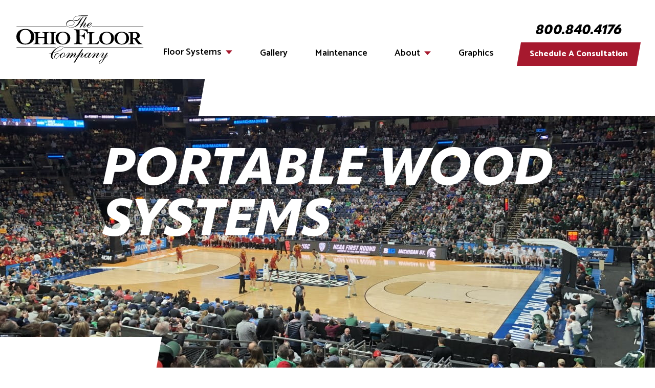

--- FILE ---
content_type: text/html
request_url: https://www.ohiofloor.com/portable-wood-systems
body_size: 13469
content:
<!DOCTYPE html><!-- Last Published: Wed Jan 07 2026 18:34:55 GMT+0000 (Coordinated Universal Time) --><html data-wf-domain="www.ohiofloor.com" data-wf-page="6810f7619ea5166149eb4fbc" data-wf-site="6810f7619ea5166149eb4fc9" lang="en"><head><meta charset="utf-8"/><title>Portable Wood Systems | The Ohio Floor Company</title><meta content="Our portable flooring division deals in both new, used, and rental portable floor systems. We can provide the physical floor system along with sanding, painting lines, applying graphics, and finishing your floor." name="description"/><meta content="Portable Wood Systems | The Ohio Floor Company" property="og:title"/><meta content="Our portable flooring division deals in both new, used, and rental portable floor systems. We can provide the physical floor system along with sanding, painting lines, applying graphics, and finishing your floor." property="og:description"/><meta content="https://cdn.prod.website-files.com/645e34b3e2f32f63089def0e/64bed0d5d3ce63c58492e303_opengraph.png" property="og:image"/><meta content="Portable Wood Systems | The Ohio Floor Company" property="twitter:title"/><meta content="Our portable flooring division deals in both new, used, and rental portable floor systems. We can provide the physical floor system along with sanding, painting lines, applying graphics, and finishing your floor." property="twitter:description"/><meta content="https://cdn.prod.website-files.com/645e34b3e2f32f63089def0e/64bed0d5d3ce63c58492e303_opengraph.png" property="twitter:image"/><meta property="og:type" content="website"/><meta content="summary_large_image" name="twitter:card"/><meta content="width=device-width, initial-scale=1" name="viewport"/><meta content="GxTD64Oi-w95ryIqc1EFh9s_40gxNAjzJEWoDDWJbV8" name="google-site-verification"/><link href="https://cdn.prod.website-files.com/6810f7619ea5166149eb4fc9/css/ohio-floor-commercial-306f5e984c64e2ab6.webflow.shared.cdeae8d10.min.css" rel="stylesheet" type="text/css" integrity="sha384-zero0QrbSvTIEKs3FevISq44ADw6fk9GBFnru9/T6Bmflf6gP8eO3bMMCvkRZZDr" crossorigin="anonymous"/><link href="https://fonts.googleapis.com" rel="preconnect"/><link href="https://fonts.gstatic.com" rel="preconnect" crossorigin="anonymous"/><script src="https://ajax.googleapis.com/ajax/libs/webfont/1.6.26/webfont.js" type="text/javascript"></script><script type="text/javascript">WebFont.load({  google: {    families: ["Vollkorn:400,400italic,700,700italic","Catamaran:300,regular,500,600,700,800,900","Lobster:regular"]  }});</script><script src="https://use.typekit.net/ncq4ajj.js" type="text/javascript"></script><script type="text/javascript">try{Typekit.load();}catch(e){}</script><script type="text/javascript">!function(o,c){var n=c.documentElement,t=" w-mod-";n.className+=t+"js",("ontouchstart"in o||o.DocumentTouch&&c instanceof DocumentTouch)&&(n.className+=t+"touch")}(window,document);</script><link href="https://cdn.prod.website-files.com/6810f7619ea5166149eb4fc9/6810f7619ea5166149eb5158_favicon%201.png" rel="shortcut icon" type="image/x-icon"/><link href="https://cdn.prod.website-files.com/6810f7619ea5166149eb4fc9/6810f7619ea5166149eb5159_webclip.png" rel="apple-touch-icon"/><link href="https://www.ohiofloor.com/portable-wood-systems" rel="canonical"/><script async="" src="https://www.googletagmanager.com/gtag/js?id=G-KRGTHZ794X"></script><script type="text/javascript">window.dataLayer = window.dataLayer || [];function gtag(){dataLayer.push(arguments);}gtag('set', 'developer_id.dZGVlNj', true);gtag('js', new Date());gtag('config', 'G-KRGTHZ794X');</script><!-- Finsweet Cookie Consent 
<script async src="https://cdn.jsdelivr.net/npm/@finsweet/cookie-consent@1/fs-cc.js" fs-cc-mode="opt-in"></script>-->

<!-- Google Tag Manager -->
<script>(function(w,d,s,l,i){w[l]=w[l]||[];w[l].push({'gtm.start':
new Date().getTime(),event:'gtm.js'});var f=d.getElementsByTagName(s)[0],
j=d.createElement(s),dl=l!='dataLayer'?'&l='+l:'';j.async=true;j.src=
'https://www.googletagmanager.com/gtm.js?id='+i+dl;f.parentNode.insertBefore(j,f);
})(window,document,'script','dataLayer','GTM-TGFLC7HX');</script>
<!-- End Google Tag Manager -->
<!-- Start of HubSpot Embed Code -->
<script type="text/javascript" id="hs-script-loader" async defer src="//js.hs-scripts.com/49514132.js"></script>
<!-- End of HubSpot Embed Code --></head><body><div class="cookie-consent"><div fs-cc="banner" class="fs-cc-banner_component"><div class="fs-cc-banner_container"><div class="fs-cc-banner_text">We use cookies to improve The Ohio Floor Company&#x27;s site. Some cookies are necessary for our website and services to function properly. Other cookies are optional and help personalize your experience, including advertising and analytics. To learn more, check out our <a href="/privacy-policy" class="link-2">Privacy Policy</a>.</div><div class="fs-cc-banner_buttons-wrapper"><a fs-cc="allow" href="#" class="fs-cc-banner_button w-button">Accept</a><a fs-cc="open-preferences" href="#" class="fs-cc-banner_text-link-2">Manage Preferences</a></div></div><div fs-cc="interaction" class="fs-cc-banner_trigger"></div></div><div fs-cc="manager" class="fs-cc-manager_component"><div fs-cc="open-preferences" class="fs-cc-manager_button"><div class="fs-cc-manager_icon w-embed"><svg viewBox="0 0 54 54" fill="none" xmlns="http://www.w3.org/2000/svg">
<g clip-path="url(#clip0)">
<path d="M52.631 30.3899C52.229 30.4443 51.8161 30.4769 51.3924 30.4769C47.5135 30.4769 44.2322 27.9344 43.1022 24.4358C42.9066 23.8382 42.4177 23.371 41.7984 23.2624C35.3553 22.0346 30.4877 16.3847 30.4877 9.5831C30.4877 6.72555 31.3461 4.07445 32.8237 1.86881C33.1714 1.34728 32.8781 0.641046 32.2588 0.521529C30.5529 0.173843 28.8036 0 27 0C12.093 0 0 12.093 0 27C0 41.907 12.093 54 27 54C40.4402 54 51.5553 44.2213 53.6415 31.3678C53.7392 30.7811 53.2068 30.303 52.631 30.3899Z" fill="#4264D1"/>
<path d="M14.8093 21.7738C16.7355 21.7738 18.297 20.2123 18.297 18.2861C18.297 16.3599 16.7355 14.7984 14.8093 14.7984C12.883 14.7984 11.3215 16.3599 11.3215 18.2861C11.3215 20.2123 12.883 21.7738 14.8093 21.7738Z" fill="#6CE2FF"/>
<path d="M16.5477 38.3215C17.9879 38.3215 19.1554 37.154 19.1554 35.7138C19.1554 34.2737 17.9879 33.1062 16.5477 33.1062C15.1075 33.1062 13.9401 34.2737 13.9401 35.7138C13.9401 37.154 15.1075 38.3215 16.5477 38.3215Z" fill="#6CE2FF"/>
<path d="M38.2129 7.06237L37.963 8.56177C37.7565 9.78953 38.4519 10.9956 39.6254 11.441L41.8419 12.2668C43.2978 12.8101 44.9167 11.9626 45.297 10.4523L46.0901 7.3014C46.5791 5.33481 44.7429 3.58551 42.8089 4.16137L40.06 4.98712C39.093 5.26961 38.3759 6.07364 38.2129 7.06237Z" fill="#6CE2FF"/>
<path d="M47.0354 16.5477L45.9815 17.0692C45.1557 17.4821 44.7972 18.4708 45.1557 19.3183L46.0032 21.2958C46.5139 22.4909 48.1111 22.7191 48.9477 21.7195L50.3058 20.0897C50.9469 19.3183 50.8056 18.1774 50.0125 17.5799L48.8608 16.7106C48.3284 16.3195 47.6221 16.2543 47.0354 16.5477Z" fill="#6CE2FF"/>
<path d="M52.2615 13.06C53.2216 13.06 53.9999 12.2816 53.9999 11.3215C53.9999 10.3614 53.2216 9.5831 52.2615 9.5831C51.3014 9.5831 50.5231 10.3614 50.5231 11.3215C50.5231 12.2816 51.3014 13.06 52.2615 13.06Z" fill="#6CE2FF"/>
<path d="M30.2704 50.7296C15.3634 50.7296 3.27042 38.6366 3.27042 23.7296C3.27042 17.1018 5.66076 11.039 9.61569 6.34528C3.73763 11.2998 0 18.7099 0 27C0 41.907 12.093 54 27 54C35.2901 54 42.7002 50.2732 47.6439 44.3952C42.9501 48.3501 36.8873 50.7296 30.2704 50.7296Z" fill="#4264D1"/>
<path d="M42.2222 10.2459C40.7662 9.70263 39.897 8.19236 40.1469 6.64951L40.4403 4.86761L40.0274 4.98713C39.0712 5.26963 38.365 6.07365 38.202 7.06238L37.9521 8.56178C37.7457 9.78955 38.4411 10.9956 39.6145 11.4411L41.831 12.2668C43.0044 12.7014 44.2648 12.2342 44.9167 11.2563L42.2222 10.2459Z" fill="#4264D1"/>
<path d="M47.8612 20.1658L46.905 17.9276C46.7203 17.5038 46.7095 17.0584 46.8181 16.6455L45.9815 17.0692C45.1557 17.4821 44.7972 18.4708 45.1557 19.3183L46.0032 21.2958C46.5139 22.491 48.1111 22.7191 48.9477 21.7195L49.2845 21.3175C48.6869 21.198 48.1328 20.8069 47.8612 20.1658Z" fill="#4264D1"/>
<path d="M16.6563 19.9268C14.7332 19.9268 13.1686 18.3622 13.1686 16.4391C13.1686 15.961 13.2664 15.4938 13.4402 15.0809C12.1907 15.6133 11.3107 16.8519 11.3107 18.2861C11.3107 20.2093 12.8753 21.7739 14.7984 21.7739C16.2435 21.7739 17.4821 20.8938 18.0036 19.6443C17.6016 19.829 17.1344 19.9268 16.6563 19.9268Z" fill="white"/>
<path d="M17.9059 36.9634C16.4608 36.9634 15.2982 35.79 15.2982 34.3557C15.2982 33.9863 15.3743 33.6386 15.5155 33.3235C14.592 33.7256 13.9401 34.6491 13.9401 35.7248C13.9401 37.1698 15.1135 38.3324 16.5477 38.3324C17.6234 38.3324 18.5469 37.6805 18.9489 36.757C18.623 36.8873 18.2753 36.9634 17.9059 36.9634Z" fill="white"/>
<path d="M33.0954 41.8093C35.0216 41.8093 36.5831 40.2477 36.5831 38.3215C36.5831 36.3953 35.0216 34.8338 33.0954 34.8338C31.1692 34.8338 29.6077 36.3953 29.6077 38.3215C29.6077 40.2477 31.1692 41.8093 33.0954 41.8093Z" fill="#6CE2FF"/>
<path d="M34.9425 39.9513C33.0193 39.9513 31.4547 38.3867 31.4547 36.4636C31.4547 35.9855 31.5525 35.5183 31.7264 35.1054C30.4769 35.6378 29.5968 36.8765 29.5968 38.3107C29.5968 40.2338 31.1614 41.7984 33.0845 41.7984C34.5296 41.7984 35.7682 40.9183 36.2898 39.6688C35.8877 39.8535 35.4314 39.9513 34.9425 39.9513Z" fill="white"/>
<path d="M27.8063 22.9281C27.9601 21.9804 27.3165 21.0874 26.3688 20.9336C25.421 20.7798 24.5281 21.4234 24.3743 22.3711C24.2205 23.3188 24.864 24.2118 25.8118 24.3656C26.7595 24.5194 27.6525 23.8758 27.8063 22.9281Z" fill="#6CE2FF"/>
<path d="M42.6785 35.6487C42.798 35.6487 42.9284 35.6161 43.0371 35.5618C43.4391 35.3553 43.602 34.8664 43.4065 34.4644L42.5373 32.726C42.3308 32.3239 41.8419 32.161 41.4399 32.3565C41.0379 32.563 40.8749 33.0519 41.0705 33.4539L41.9397 35.1924C42.0918 35.4857 42.3743 35.6487 42.6785 35.6487Z" fill="white"/>
<path d="M33.0954 30.4225C33.2149 30.4225 33.3453 30.39 33.4539 30.3356L35.1923 29.4664C35.5944 29.26 35.7573 28.771 35.5618 28.369C35.3553 27.967 34.8664 27.804 34.4644 27.9996L32.726 28.8688C32.3239 29.0753 32.161 29.5642 32.3565 29.9662C32.5087 30.2596 32.802 30.4225 33.0954 30.4225Z" fill="white"/>
<path d="M8.85515 28.2386C8.9964 28.5211 9.28976 28.6841 9.58312 28.6841C9.70263 28.6841 9.83302 28.6515 9.94167 28.5972C10.3437 28.3908 10.5067 27.9018 10.3111 27.4998L9.44187 25.7614C9.23543 25.3594 8.7465 25.1964 8.34449 25.392C7.94247 25.5984 7.7795 26.0873 7.97507 26.4894L8.85515 28.2386Z" fill="white"/>
<path d="M22.2845 41.9505L20.5461 42.8197C20.1441 43.0262 19.9811 43.5151 20.1767 43.9171C20.3179 44.1996 20.6113 44.3626 20.9046 44.3626C21.0242 44.3626 21.1545 44.33 21.2632 44.2757L23.0016 43.4064C23.4036 43.2 23.5666 42.7111 23.371 42.3091C23.1755 41.907 22.6865 41.7441 22.2845 41.9505Z" fill="white"/>
<path d="M23.2189 9.00724L22.3497 8.13802C22.0346 7.82293 21.5131 7.82293 21.198 8.13802C20.8829 8.45311 20.8829 8.97464 21.198 9.28973L22.0672 10.1589C22.2302 10.3219 22.4366 10.398 22.6431 10.398C22.8495 10.398 23.0559 10.3219 23.2189 10.1589C23.5449 9.84385 23.5449 9.32233 23.2189 9.00724Z" fill="white"/>
<path d="M19.4596 28.1626C19.1445 28.4777 19.1445 28.9992 19.4596 29.3143L20.3288 30.1835C20.4918 30.3465 20.6982 30.4226 20.9047 30.4226C21.1111 30.4226 21.3175 30.3465 21.4805 30.1835C21.7956 29.8684 21.7956 29.3469 21.4805 29.0318L20.6113 28.1626C20.2853 27.8475 19.7747 27.8475 19.4596 28.1626Z" fill="white"/>
<path d="M29.6729 47.0354V47.9046C29.6729 48.3501 30.0423 48.7195 30.4877 48.7195C30.9332 48.7195 31.3026 48.3501 31.3026 47.9046V47.0354C31.3026 46.5899 30.9332 46.2205 30.4877 46.2205C30.0423 46.2205 29.6729 46.5791 29.6729 47.0354Z" fill="white"/>
<path d="M25.8374 15.3851L26.7067 14.5159C27.0217 14.2008 27.0217 13.6793 26.7067 13.3642C26.3916 13.0491 25.87 13.0491 25.5549 13.3642L24.6857 14.2334C24.3706 14.5485 24.3706 15.07 24.6857 15.3851C24.8487 15.5481 25.0551 15.6241 25.2616 15.6241C25.468 15.6241 25.6745 15.5372 25.8374 15.3851Z" fill="white"/>
</g>
<defs>
<clipPath id="clip0">
<rect width="54" height="54" fill="white"/>
</clipPath>
</defs>
</svg></div></div><div fs-cc="interaction" class="fs-cc-manager_trigger"></div></div><div fs-cc-scroll="disable" fs-cc="preferences" class="fs-cc-prefs_component w-form"><form id="cookie-preferences" name="wf-form-Cookie-Preferences" data-name="Cookie Preferences" method="get" class="fs-cc-prefs_form" data-wf-page-id="6810f7619ea5166149eb4fbc" data-wf-element-id="4c52cbe4-cdc6-74b3-ea0b-8d9e9a170094"><div fs-cc="close" class="fs-cc-prefs_close"><div class="fs-cc-prefs_close-icon-2 w-embed"><svg fill="currentColor" aria-hidden="true" focusable="false" viewBox="0 0 16 16">
	<path d="M9.414 8l4.293-4.293-1.414-1.414L8 6.586 3.707 2.293 2.293 3.707 6.586 8l-4.293 4.293 1.414 1.414L8 9.414l4.293 4.293 1.414-1.414L9.414 8z"></path>
</svg></div></div><div class="fs-cc-prefs_content"><div class="fs-cc-prefs_space-small"><div class="fs-cc-prefs_title">Privacy Preference Center</div></div><div class="fs-cc-prefs_space-small"><div class="fs-cc-prefs_text">When you visit websites, they may store or retrieve data in your browser. This storage is often necessary for the basic functionality of the website. The storage may be used for marketing, analytics, and personalization of the site, such as storing your preferences. Privacy is important to us, so you have the option of disabling certain types of storage that may not be necessary for the basic functioning of the website. Blocking categories may impact your experience on the website.</div></div><div class="fs-cc-prefs_space-medium"><a fs-cc="deny" href="#" class="fs-cc-prefs_button fs-cc-button-alt w-button">Reject all cookies</a><a fs-cc="allow" href="#" class="fs-cc-prefs_button w-button">Allow all cookies</a></div><div class="fs-cc-prefs_space-small"><div class="fs-cc-prefs_title">Manage Consent Preferences by Category</div></div><div class="fs-cc-prefs_option"><div class="fs-cc-prefs_toggle-wrapper"><div class="fs-cc-prefs_label">Essential</div><div class="fs-cc-prefs_text"><strong>Always Active</strong></div></div><div class="fs-cc-prefs_text">These items are required to enable basic website functionality.</div></div><div class="fs-cc-prefs_option"><div class="fs-cc-prefs_toggle-wrapper"><div class="fs-cc-prefs_label">Marketing</div><label class="w-checkbox fs-cc-prefs_checkbox-field"><input type="checkbox" name="marketing" id="marketing" data-name="Marketing" fs-cc-checkbox="marketing" class="w-checkbox-input fs-cc-prefs_checkbox"/><span for="marketing" class="fs-cc-prefs_checkbox-label w-form-label">Essential</span><div class="fs-cc-prefs_toggle"></div></label></div><div class="fs-cc-prefs_text">These items are used to deliver advertising that is more relevant to you and your interests. They may also be used to limit the number of times you see an advertisement and measure the effectiveness of advertising campaigns. Advertising networks usually place them with the website operator’s permission.</div></div><div class="fs-cc-prefs_option"><div class="fs-cc-prefs_toggle-wrapper"><div class="fs-cc-prefs_label">Personalization</div><label class="w-checkbox fs-cc-prefs_checkbox-field"><input type="checkbox" name="personalization" id="personalization" data-name="Personalization" fs-cc-checkbox="personalization" class="w-checkbox-input fs-cc-prefs_checkbox"/><span for="personalization" class="fs-cc-prefs_checkbox-label w-form-label">Essential</span><div class="fs-cc-prefs_toggle"></div></label></div><div class="fs-cc-prefs_text">These items allow the website to remember choices you make (such as your user name, language, or the region you are in) and provide enhanced, more personal features. For example, a website may provide you with local weather reports or traffic news by storing data about your current location.</div></div><div class="fs-cc-prefs_option"><div class="fs-cc-prefs_toggle-wrapper"><div class="fs-cc-prefs_label">Analytics</div><label class="w-checkbox fs-cc-prefs_checkbox-field"><input type="checkbox" name="analytics" id="analytics" data-name="Analytics" fs-cc-checkbox="analytics" class="w-checkbox-input fs-cc-prefs_checkbox"/><span for="analytics" class="fs-cc-prefs_checkbox-label w-form-label">Essential</span><div class="fs-cc-prefs_toggle"></div></label></div><div class="fs-cc-prefs_text">These items help the website operator understand how its website performs, how visitors interact with the site, and whether there may be technical issues. This storage type usually doesn’t collect information that identifies a visitor.</div></div><div class="fs-cc-prefs_buttons-wrapper"><a fs-cc="submit" href="#" class="fs-cc-prefs_button w-button">Confirm my preferences and close</a></div><input type="submit" data-wait="Please wait..." class="fs-cc-prefs_submit-hide w-button" value="Submit"/><div class="w-embed"><style>
/* smooth scrolling on iOS devices */
.fs-cc-prefs_content{-webkit-overflow-scrolling: touch}
</style></div></div></form><div class="w-form-done"></div><div class="w-form-fail"></div><div fs-cc="close" class="fs-cc-prefs_overlay"></div><div fs-cc="interaction" class="fs-cc-prefs_trigger"></div></div></div><a href="#" class="skip-to-content w-button">Skip to Content</a><div data-animation="default" data-collapse="medium" data-duration="400" data-easing="ease" data-easing2="ease" role="banner" class="navbar w-nav"><div class="navbar-container"><a href="/sports-flooring" id="w-node-bcef50ae-8be5-7abe-5763-eba376b2408f-76b2408d" class="brand w-nav-brand"><img src="https://cdn.prod.website-files.com/6810f7619ea5166149eb4fc9/6810f7619ea5166149eb4ff7_Ohio%20Floor%20Logo.svg" loading="eager" alt="The Ohio Floor Company logo black"/></a><nav role="navigation" class="nav-menu w-nav-menu"><div data-w-id="bcef50ae-8be5-7abe-5763-eba376b24096" class="nav-dropdown-trigger"><div class="nav-dropdown-label"><div class="text-block">Floor Systems</div><img src="https://cdn.prod.website-files.com/6810f7619ea5166149eb4fc9/6810f7619ea5166149eb5093_dropdown%20icon.svg" loading="lazy" alt=" " class="dropdown-icon"/></div></div><div data-hover="true" data-delay="0" class="about-dropdown w-dropdown"><div class="nav-link floor-system-dropdown w-dropdown-toggle"><a href="/floor-systems" class="link-block-6 w-inline-block"><div>Floor Systems</div><img src="https://cdn.prod.website-files.com/6810f7619ea5166149eb4fc9/6810f7619ea5166149eb5093_dropdown%20icon.svg" loading="lazy" alt=" " class="image-12"/></a></div><nav class="dropdown-list-2 w-dropdown-list"><a href="/permanent-commercial-gym-flooring" class="nav-link nav-dropdown-item w-dropdown-link">Permanent</a><a href="/portable-wood-systems" aria-current="page" class="nav-link nav-dropdown-item w-dropdown-link w--current">Portable</a><a href="/synthetic-systems" class="nav-link nav-dropdown-item w-dropdown-link">Synthetic</a><a href="/performance-art-systems" class="nav-link nav-dropdown-item w-dropdown-link">Performance</a><a href="/sport-court" class="nav-link nav-dropdown-item w-dropdown-link">Sport Court</a><a href="/accessories" class="nav-link nav-dropdown-item w-dropdown-link">Accessories</a></nav></div><a href="/projects" class="nav-link w-nav-link">Gallery</a><a href="/floor-maintenance" class="nav-link w-nav-link">Maintenance</a><div data-hover="true" data-delay="0" class="about-dropdown w-dropdown"><div class="nav-link w-dropdown-toggle"><div>About</div><img src="https://cdn.prod.website-files.com/6810f7619ea5166149eb4fc9/6810f7619ea5166149eb5093_dropdown%20icon.svg" loading="lazy" alt=" " class="image-12"/></div><nav class="dropdown-list-2 w-dropdown-list"><a href="/about" class="nav-link nav-dropdown-item w-dropdown-link">About Us</a><a href="/blog" class="nav-link nav-dropdown-item w-dropdown-link">Blog</a></nav></div><a href="/about" class="nav-link about-link w-nav-link">About</a><a href="/graphics-and-displays" class="nav-link w-nav-link">Graphics</a></nav><div id="w-node-bcef50ae-8be5-7abe-5763-eba376b240a2-76b2408d" class="menu-button-2 w-nav-button"><div class="mobile-menu-icon w-icon-nav-menu"></div></div><div id="w-node-bcef50ae-8be5-7abe-5763-eba376b240a4-76b2408d" class="nav-contact-div"><a href="tel:+18008404176" class="navbar-phone">800.840.4176</a><a data-w-id="bcef50ae-8be5-7abe-5763-eba376b240a7" href="/contact" class="button red-button nav-button w-inline-block"><div class="button-text non-cap navbar-button">Schedule A Consultation</div></a></div><div id="w-node-_578bf911-38ff-cf37-d736-e584d1425ef1-76b2408d" data-w-id="578bf911-38ff-cf37-d736-e584d1425ef1" class="nav-dropdown-container"><div class="dropdown-item-container"><a href="#" class="dropdown-item-title-div w-inline-block"><div class="dropdown-links">Permanent</div></a><div class="step-down-link-container"><a href="#" class="step-down-link w-inline-block"><div class="dropdown-links step-down-links">Hardwood</div></a><a href="#" class="step-down-link w-inline-block"><div class="dropdown-links step-down-links">Performance Flooring</div></a></div></div><div class="dropdown-item-container"><a href="#" class="dropdown-item-title-div w-inline-block"><div class="dropdown-links">Portable</div></a><div class="step-down-link-container"><a href="#" class="step-down-link w-inline-block"><div class="dropdown-links step-down-links">Hardwood</div></a></div></div><div class="dropdown-item-container"><a href="#" class="dropdown-item-title-div w-inline-block"><div class="dropdown-links">Synthetic</div></a><div class="step-down-link-container"><a href="#" class="step-down-link w-inline-block"><div class="dropdown-links step-down-links">Hardwood</div></a></div></div><div class="dropdown-item-container"><a href="#" class="dropdown-item-title-div w-inline-block"><div class="dropdown-links">Sport Court</div></a><div class="step-down-link-container"><a href="#" class="step-down-link w-inline-block"><div class="dropdown-links step-down-links">Hardwood</div></a></div></div><div class="dropdown-item-container"><a href="#" class="dropdown-item-title-div w-inline-block"><div class="dropdown-links">Accessories</div></a><div class="step-down-link-container"><a href="#" class="step-down-link w-inline-block"><div class="dropdown-links step-down-links">Hardwood</div></a></div></div></div></div><div class="mobile-nav-dropdown-container"><div id="w-node-_1b5beaef-ae44-463c-d713-b8273217743f-76b2408d" class="dropdown-item-container"><a href="/permanent-commercial-gym-flooring" class="dropdown-item-title-div w-inline-block"><div class="dropdown-links">Hardwood</div></a></div><div class="dropdown-item-container"><a href="/performance-art-systems" class="dropdown-item-title-div w-inline-block"><div class="dropdown-links">Performance</div></a></div><div class="dropdown-item-container"><a href="/synthetic-systems" class="dropdown-item-title-div w-inline-block"><div class="dropdown-links">Synthetic</div></a></div><div class="dropdown-item-container"><a href="/portable-wood-systems" aria-current="page" class="dropdown-item-title-div w-inline-block w--current"><div class="dropdown-links">Portable</div></a></div><div id="w-node-fce11b5a-11e1-00bc-1dec-c2837a8a496f-76b2408d" class="dropdown-item-container"><a href="/sport-court" class="dropdown-item-title-div w-inline-block"><div class="dropdown-links">Sport Court</div></a></div><div id="w-node-_0fcd0e8c-0d87-3908-b004-381519532914-76b2408d" class="dropdown-item-container"><a href="/accessories" class="dropdown-item-title-div w-inline-block"><div class="dropdown-links">Accessories</div></a></div></div></div><div id="main" class="hero-section"><img src="https://cdn.prod.website-files.com/6810f7619ea5166149eb4fc9/6810f7619ea5166149eb515f_portable%20hero%20image%202.jpg" loading="eager" sizes="100vw" srcset="https://cdn.prod.website-files.com/6810f7619ea5166149eb4fc9/6810f7619ea5166149eb515f_portable%2520hero%2520image%25202-p-500.jpg 500w, https://cdn.prod.website-files.com/6810f7619ea5166149eb4fc9/6810f7619ea5166149eb515f_portable%2520hero%2520image%25202-p-800.jpg 800w, https://cdn.prod.website-files.com/6810f7619ea5166149eb4fc9/6810f7619ea5166149eb515f_portable%2520hero%2520image%25202-p-1080.jpg 1080w, https://cdn.prod.website-files.com/6810f7619ea5166149eb4fc9/6810f7619ea5166149eb515f_portable%20hero%20image%202.jpg 1280w" alt=" " class="hero-image"/><div class="hero-top-bumper"></div><div class="home-hero-div"><h1 class="white-text">Portable Wood<br/>Systems</h1></div><div class="hero-bottom-bumper"></div></div><section class="floor-system-section"><div class="floor-system-container"><p class="floor-system-page-paragraph">Our portable flooring division deals in both new, used, and rental portable floor systems. We can provide the physical floor system along with sanding, painting lines, applying graphics, and finishing your floor. We also have the ability to store your floor when not in use, provide you with yearly maintenance, and get the floor back to you when your next season starts.</p><div class="portable-wood-checklist-div first-checklist-item"><img src="https://cdn.prod.website-files.com/6810f7619ea5166149eb4fc9/6810f7619ea5166149eb507d_small%20checkmark%20red.svg" loading="lazy" alt=" " class="portable-wood-checklist-image"/><div><div class="portable-wood-checklist-heading">Nationwide &amp; global</div><div class="portable-wood-checklist-paragraph">We have worked with organizations from across the United States to Africa, China, Japan, and more. We’ll create the floor at our Ohio facility and ship it anywhere you need.</div></div></div><div class="portable-wood-checklist-div"><img src="https://cdn.prod.website-files.com/6810f7619ea5166149eb4fc9/6810f7619ea5166149eb507d_small%20checkmark%20red.svg" loading="lazy" alt=" " class="portable-wood-checklist-image"/><div><div class="portable-wood-checklist-heading">Remote storage facility</div><div class="portable-wood-checklist-paragraph">If you need a place to store your portable floor between seasons or events, we can store it safely until it’s time for you to re-install. We’ll even organize transportation to and from your location.</div></div></div><div class="portable-wood-checklist-div last-checklist-item"><img src="https://cdn.prod.website-files.com/6810f7619ea5166149eb4fc9/6810f7619ea5166149eb507d_small%20checkmark%20red.svg" loading="lazy" alt=" " class="portable-wood-checklist-image"/><div><div class="portable-wood-checklist-heading">Reliable delivery</div><div class="portable-wood-checklist-paragraph">Our team has years of experience working with hard deadlines and aggressive time frames, so leave it to us to handle logistics and meet your organization’s scheduling needs.</div></div></div><div id="synthetic_poured_urethane" class="floor-system-type-container"><div class="floor-system-type-wrapper"><div data-w-id="2c83b380-9e31-ac5c-d5f2-4aecbb043f0e" class="floor-system-type-trigger"><h2 style="color:rgb(0,0,0)" class="floor-system-type-heading"><span class="text-span-2">QuickLock</span> Classic</h2><img src="https://cdn.prod.website-files.com/6810f7619ea5166149eb4fc9/6810f7619ea5166149eb5094_dropdown%20icon%20black.svg" loading="lazy" style="-webkit-transform:translate3d(0, 0, 0) scale3d(1, 1, 1) rotateX(0) rotateY(0) rotateZ(0deg) skew(0, 0);-moz-transform:translate3d(0, 0, 0) scale3d(1, 1, 1) rotateX(0) rotateY(0) rotateZ(0deg) skew(0, 0);-ms-transform:translate3d(0, 0, 0) scale3d(1, 1, 1) rotateX(0) rotateY(0) rotateZ(0deg) skew(0, 0);transform:translate3d(0, 0, 0) scale3d(1, 1, 1) rotateX(0) rotateY(0) rotateZ(0deg) skew(0, 0)" alt=" " class="floor-system-type-icon"/></div><div class="divider red-divider"></div><div style="height:0px" class="floor-system-type-content"><div class="floor-system-type-half-image-div"><img src="https://cdn.prod.website-files.com/6810f7619ea5166149eb4fc9/6810f7619ea5166149eb5112_quicklock%20classic%201%20(1).jpg" loading="lazy" sizes="(max-width: 479px) 50vw, (max-width: 767px) 47vw, (max-width: 1919px) 46vw, 560px" srcset="https://cdn.prod.website-files.com/6810f7619ea5166149eb4fc9/6810f7619ea5166149eb5112_quicklock%2520classic%25201%2520(1)-p-500.jpg 500w, https://cdn.prod.website-files.com/6810f7619ea5166149eb4fc9/6810f7619ea5166149eb5112_quicklock%2520classic%25201%2520(1)-p-800.jpg 800w, https://cdn.prod.website-files.com/6810f7619ea5166149eb4fc9/6810f7619ea5166149eb5112_quicklock%2520classic%25201%2520(1)-p-1080.jpg 1080w, https://cdn.prod.website-files.com/6810f7619ea5166149eb4fc9/6810f7619ea5166149eb5112_quicklock%20classic%201%20(1).jpg 1920w" alt="quicklock classic" class="floor-system-type-image half-width"/><img src="https://cdn.prod.website-files.com/6810f7619ea5166149eb4fc9/6810f7619ea5166149eb5113_quicklock%20classic%202%20(1).jpg" loading="lazy" sizes="(max-width: 479px) 50vw, (max-width: 767px) 47vw, (max-width: 1919px) 46vw, 560px" srcset="https://cdn.prod.website-files.com/6810f7619ea5166149eb4fc9/6810f7619ea5166149eb5113_quicklock%2520classic%25202%2520(1)-p-500.jpg 500w, https://cdn.prod.website-files.com/6810f7619ea5166149eb4fc9/6810f7619ea5166149eb5113_quicklock%2520classic%25202%2520(1)-p-800.jpg 800w, https://cdn.prod.website-files.com/6810f7619ea5166149eb4fc9/6810f7619ea5166149eb5113_quicklock%2520classic%25202%2520(1)-p-1080.jpg 1080w, https://cdn.prod.website-files.com/6810f7619ea5166149eb4fc9/6810f7619ea5166149eb5113_quicklock%20classic%202%20(1).jpg 1920w" alt="quicklock classic" class="floor-system-type-image half-width"/></div><p class="floor-system-type-paragraph">QuickLock Classic is the main portable floor system we recommend. The system is made up of floor panels with continuous steel tongues that are locked in place with a fusion pin. The panels are constructed with a laminated sleeper system under a full subfloor frame. High impact polyethylene groove sections are used to receive the steel tongues allowing the system to hold up to the removal and reinstallation process. The sub-floor panels are topped with 25/32” x 2-14” maple flooring.</p><a data-w-id="2c83b380-9e31-ac5c-d5f2-4aecbb043f17" href="https://cdn.prod.website-files.com/6810f7619ea5166149eb4fc9/6810f7619ea5166149eb5137_Connor%20Wood%20SS_Quicklock_Feb%202022.pdf" target="_blank" class="button floor-system-type-button w-inline-block"><div class="button-text">Sales Sheet</div></a></div></div><div class="floor-system-type-wrapper"><div data-w-id="f8567907-c41d-196c-0bf9-28993dc6186f" class="floor-system-type-trigger"><h2 style="color:rgb(0,0,0)" class="floor-system-type-heading"><span class="text-span-2">QuickLock</span> Fusion</h2><img src="https://cdn.prod.website-files.com/6810f7619ea5166149eb4fc9/6810f7619ea5166149eb5094_dropdown%20icon%20black.svg" loading="lazy" style="-webkit-transform:translate3d(0, 0, 0) scale3d(1, 1, 1) rotateX(0) rotateY(0) rotateZ(0deg) skew(0, 0);-moz-transform:translate3d(0, 0, 0) scale3d(1, 1, 1) rotateX(0) rotateY(0) rotateZ(0deg) skew(0, 0);-ms-transform:translate3d(0, 0, 0) scale3d(1, 1, 1) rotateX(0) rotateY(0) rotateZ(0deg) skew(0, 0);transform:translate3d(0, 0, 0) scale3d(1, 1, 1) rotateX(0) rotateY(0) rotateZ(0deg) skew(0, 0)" alt=" " class="floor-system-type-icon"/></div><div class="divider red-divider"></div><div style="height:0px" class="floor-system-type-content"><div class="floor-system-type-half-image-div"><img src="https://cdn.prod.website-files.com/6810f7619ea5166149eb4fc9/6810f7619ea5166149eb5112_quicklock%20classic%201%20(1).jpg" loading="lazy" sizes="(max-width: 479px) 50vw, (max-width: 767px) 47vw, (max-width: 1919px) 46vw, 560px" srcset="https://cdn.prod.website-files.com/6810f7619ea5166149eb4fc9/6810f7619ea5166149eb5112_quicklock%2520classic%25201%2520(1)-p-500.jpg 500w, https://cdn.prod.website-files.com/6810f7619ea5166149eb4fc9/6810f7619ea5166149eb5112_quicklock%2520classic%25201%2520(1)-p-800.jpg 800w, https://cdn.prod.website-files.com/6810f7619ea5166149eb4fc9/6810f7619ea5166149eb5112_quicklock%2520classic%25201%2520(1)-p-1080.jpg 1080w, https://cdn.prod.website-files.com/6810f7619ea5166149eb4fc9/6810f7619ea5166149eb5112_quicklock%20classic%201%20(1).jpg 1920w" alt="quicklock classic" class="floor-system-type-image half-width"/><img src="https://cdn.prod.website-files.com/6810f7619ea5166149eb4fc9/6810f7619ea5166149eb5113_quicklock%20classic%202%20(1).jpg" loading="lazy" sizes="(max-width: 479px) 50vw, (max-width: 767px) 47vw, (max-width: 1919px) 46vw, 560px" srcset="https://cdn.prod.website-files.com/6810f7619ea5166149eb4fc9/6810f7619ea5166149eb5113_quicklock%2520classic%25202%2520(1)-p-500.jpg 500w, https://cdn.prod.website-files.com/6810f7619ea5166149eb4fc9/6810f7619ea5166149eb5113_quicklock%2520classic%25202%2520(1)-p-800.jpg 800w, https://cdn.prod.website-files.com/6810f7619ea5166149eb4fc9/6810f7619ea5166149eb5113_quicklock%2520classic%25202%2520(1)-p-1080.jpg 1080w, https://cdn.prod.website-files.com/6810f7619ea5166149eb4fc9/6810f7619ea5166149eb5113_quicklock%20classic%202%20(1).jpg 1920w" alt="quicklock classic" class="floor-system-type-image half-width"/></div><p class="floor-system-type-paragraph">QuickLock Fusion is identical to QuickLock Classic except for one small but important change. The difference between the two systems is that in a QuickLock Fusion floor system the fusion pin is permanently attached to the steel tongue. This is very helpful in the facility changeover process for a few reasons:<br/>1. It removes the possibility of lost fusion pins.<br/>2. Not having to insert the fusion pins reduces the time it takes for facility changeovers, saving time and money each time the floor is installed.</p><a data-w-id="f8567907-c41d-196c-0bf9-28993dc6187a" href="https://cdn.prod.website-files.com/6810f7619ea5166149eb4fc9/6810f7619ea5166149eb5138_Connor%20Wood%20SS_Quicklock%20Fusion_Feb%202022.pdf" target="_blank" class="button floor-system-type-button w-inline-block"><div class="button-text">Sales Sheet</div></a></div></div></div></div></section><section data-w-id="6d70be4d-0dee-cc67-eaa9-f2389e951a5e" style="opacity:0" class="page-section no-bottom-margin"><div class="slant full-slant grey-background"><div class="slant-text-container center-align"><h3 class="align-center">Your new gym floor is waiting</h3><div class="maintenance-cta-grid"><img src="https://cdn.prod.website-files.com/6810f7619ea5166149eb4fc9/6810f7619ea5166149eb507f_speech%20bubble%20black.svg" loading="lazy" id="w-node-_6d70be4d-0dee-cc67-eaa9-f2389e951a64-49eb4fbc" alt=" " class="image-6"/><img src="https://cdn.prod.website-files.com/6810f7619ea5166149eb4fc9/6810f7619ea5166149eb5080_folder%20black.svg" loading="lazy" id="w-node-_6d70be4d-0dee-cc67-eaa9-f2389e951a65-49eb4fbc" alt=" " class="image-6"/><img src="https://cdn.prod.website-files.com/6810f7619ea5166149eb4fc9/6810f7619ea5166149eb5084_clipboard%20black.svg" loading="lazy" id="w-node-_6d70be4d-0dee-cc67-eaa9-f2389e951a66-49eb4fbc" alt=" " class="image-6"/><div id="w-node-_6d70be4d-0dee-cc67-eaa9-f2389e951a67-49eb4fbc" class="maintenance-cta-item-heading">Schedule a consultation</div><div id="w-node-_6d70be4d-0dee-cc67-eaa9-f2389e951a69-49eb4fbc" class="maintenance-cta-item-heading">Get a custom floor layout package</div><div id="w-node-_6d70be4d-0dee-cc67-eaa9-f2389e951a6b-49eb4fbc" class="maintenance-cta-item-heading">Complete the work on your schedule</div></div><a data-w-id="6d70be4d-0dee-cc67-eaa9-f2389e951a6d" href="/contact" class="button no-cap w-inline-block"><div class="button-text">Schedule a Consultation</div></a></div></div></section><section class="scrolling-logo-section"><div class="slant"><div class="section-container scrolling-logos-section"><div class="div-block-9"><div class="scrolling-heading"><span class="scrolling-heading-span"><strong>trusted </strong></span>by hundreds of top schools</div><div class="div-block-8"><div class="scrolling-logos-divider logos-divider-2"></div><div class="scrolling-paragraph">We are trusted with the NCAA Final Four Floor</div></div></div><div class="review-carousel"><div class="review-track_desktop w-embed"><style>

.track-horizontal {
  animation: marquee-horizontal-alt 40s linear infinite;
  animation-play-state: running;
  /* manipulate the speed of the marquee by changing "40s" line above*/
}

.track-horizontal:hover {
	animation-play-state: paused;
}

@keyframes marquee-horizontal-alt {
  from { transform: translateX(0%); }
  to { transform: translateX(-169%); }
}

</style></div><div class="track-horizontal"><img src="https://cdn.prod.website-files.com/6810f7619ea5166149eb4fc9/6810f7619ea5166149eb5036_Akron%20U.jpg" loading="lazy" alt="Akron University" class="scrolling-image"/><img src="https://cdn.prod.website-files.com/6810f7619ea5166149eb4fc9/6810f7619ea5166149eb5035_Brooklyn%20Nets.jpg" loading="lazy" alt="Brooklyn Nets" class="scrolling-image"/><img src="https://cdn.prod.website-files.com/6810f7619ea5166149eb4fc9/6810f7619ea5166149eb5032_Canton%20McKinley%20Bulldogs.jpg" loading="lazy" alt="Canton McKinley Bulldogs" class="scrolling-image"/><img src="https://cdn.prod.website-files.com/6810f7619ea5166149eb4fc9/6810f7619ea5166149eb5026_LSU.jpg" loading="lazy" alt="LSU" class="scrolling-image"/><img src="https://cdn.prod.website-files.com/6810f7619ea5166149eb4fc9/6810f7619ea5166149eb5020_NCAA.jpg" loading="lazy" alt="NCAA" class="scrolling-image"/><img src="https://cdn.prod.website-files.com/6810f7619ea5166149eb4fc9/6810f7619ea5166149eb5021_Miami%20U.jpg" loading="lazy" alt="Miami University" class="scrolling-image"/><img src="https://cdn.prod.website-files.com/6810f7619ea5166149eb4fc9/6810f7619ea5166149eb4fff_Walsh%20U.jpg" loading="lazy" alt="Walsh University" class="scrolling-image"/><img src="https://cdn.prod.website-files.com/6810f7619ea5166149eb4fc9/6810f7619ea5166149eb5022_Maumee%20Valley%20Schools.jpg" loading="lazy" alt="Maumee Valley Schools" class="scrolling-image"/><img src="https://cdn.prod.website-files.com/6810f7619ea5166149eb4fc9/6810f7619ea5166149eb501a_Wadsworth%20HS.jpg" loading="lazy" alt="Wadsworth High School" class="scrolling-image"/><img src="https://cdn.prod.website-files.com/6810f7619ea5166149eb4fc9/6810f7619ea5166149eb5025_Wittenburg%20U.jpg" loading="lazy" alt="Wittenberg University" class="scrolling-image"/><img src="https://cdn.prod.website-files.com/6810f7619ea5166149eb4fc9/6810f7619ea5166149eb4ffc_WNBA%20Mohegan%20Sun.jpg" loading="lazy" alt="WNBA Mohegan Sun" class="scrolling-image"/><img src="https://cdn.prod.website-files.com/6810f7619ea5166149eb4fc9/6810f7619ea5166149eb501c_Steubenville%20HS.jpg" loading="lazy" alt="Steubenville High School" class="scrolling-image"/><img src="https://cdn.prod.website-files.com/6810f7619ea5166149eb4fc9/6810f7619ea5166149eb5036_Akron%20U.jpg" loading="lazy" alt="Akron University" class="scrolling-image"/><img src="https://cdn.prod.website-files.com/6810f7619ea5166149eb4fc9/6810f7619ea5166149eb5035_Brooklyn%20Nets.jpg" loading="lazy" alt="Brooklyn Nets" class="scrolling-image"/><img src="https://cdn.prod.website-files.com/6810f7619ea5166149eb4fc9/6810f7619ea5166149eb5032_Canton%20McKinley%20Bulldogs.jpg" loading="lazy" alt="Canton McKinley Bulldogs" class="scrolling-image"/><img src="https://cdn.prod.website-files.com/6810f7619ea5166149eb4fc9/6810f7619ea5166149eb5026_LSU.jpg" loading="lazy" alt="LSU" class="scrolling-image"/><img src="https://cdn.prod.website-files.com/6810f7619ea5166149eb4fc9/6810f7619ea5166149eb5020_NCAA.jpg" loading="lazy" alt="NCAA" class="scrolling-image"/><img src="https://cdn.prod.website-files.com/6810f7619ea5166149eb4fc9/6810f7619ea5166149eb5021_Miami%20U.jpg" loading="lazy" alt="Miami University" class="scrolling-image"/><img src="https://cdn.prod.website-files.com/6810f7619ea5166149eb4fc9/6810f7619ea5166149eb4fff_Walsh%20U.jpg" loading="lazy" alt="Walsh University" class="scrolling-image"/><img src="https://cdn.prod.website-files.com/6810f7619ea5166149eb4fc9/6810f7619ea5166149eb5022_Maumee%20Valley%20Schools.jpg" loading="lazy" alt="Maumee Valley Schools" class="scrolling-image"/><img src="https://cdn.prod.website-files.com/6810f7619ea5166149eb4fc9/6810f7619ea5166149eb501a_Wadsworth%20HS.jpg" loading="lazy" alt="Wadsworth High School" class="scrolling-image"/><img src="https://cdn.prod.website-files.com/6810f7619ea5166149eb4fc9/6810f7619ea5166149eb5025_Wittenburg%20U.jpg" loading="lazy" alt="Wittenberg University" class="scrolling-image"/><img src="https://cdn.prod.website-files.com/6810f7619ea5166149eb4fc9/6810f7619ea5166149eb4ffc_WNBA%20Mohegan%20Sun.jpg" loading="lazy" alt="WNBA Mohegan Sun" class="scrolling-image"/><img src="https://cdn.prod.website-files.com/6810f7619ea5166149eb4fc9/6810f7619ea5166149eb501c_Steubenville%20HS.jpg" loading="lazy" alt="Steubenville High School" class="scrolling-image"/></div></div><div class="scrolling-slider-div"><div data-delay="4000" data-animation="slide" class="slider-2 w-slider" data-autoplay="true" data-easing="ease" data-hide-arrows="false" data-disable-swipe="false" data-autoplay-limit="0" data-nav-spacing="3" data-duration="500" data-infinite="true"><div class="w-slider-mask"><div class="w-slide"><div class="div-block-10"><img src="https://cdn.prod.website-files.com/6810f7619ea5166149eb4fc9/6810f7619ea5166149eb5036_Akron%20U.jpg" loading="lazy" alt="Akron University" class="scrolling-slider-image-mobile"/><img src="https://cdn.prod.website-files.com/6810f7619ea5166149eb4fc9/6810f7619ea5166149eb5035_Brooklyn%20Nets.jpg" loading="lazy" alt="Brooklyn Nets" class="scrolling-slider-image-mobile"/><img src="https://cdn.prod.website-files.com/6810f7619ea5166149eb4fc9/6810f7619ea5166149eb5032_Canton%20McKinley%20Bulldogs.jpg" loading="lazy" alt="Canton McKinley Bulldogs" class="scrolling-slider-image-mobile"/></div></div><div class="w-slide"><div class="div-block-10"><img src="https://cdn.prod.website-files.com/6810f7619ea5166149eb4fc9/6810f7619ea5166149eb5026_LSU.jpg" loading="lazy" alt="LSU" class="scrolling-slider-image-mobile"/><img src="https://cdn.prod.website-files.com/6810f7619ea5166149eb4fc9/6810f7619ea5166149eb5020_NCAA.jpg" loading="lazy" alt="NCAA" class="scrolling-slider-image-mobile"/><img src="https://cdn.prod.website-files.com/6810f7619ea5166149eb4fc9/6810f7619ea5166149eb5021_Miami%20U.jpg" loading="lazy" alt="Miami University" class="scrolling-slider-image-mobile"/></div></div><div class="w-slide"><div class="div-block-10"><img src="https://cdn.prod.website-files.com/6810f7619ea5166149eb4fc9/6810f7619ea5166149eb4fff_Walsh%20U.jpg" loading="lazy" alt="Walsh University" class="scrolling-slider-image-mobile"/><img src="https://cdn.prod.website-files.com/6810f7619ea5166149eb4fc9/6810f7619ea5166149eb5022_Maumee%20Valley%20Schools.jpg" loading="lazy" alt="Maumee Valley Schools" class="scrolling-slider-image-mobile"/><img src="https://cdn.prod.website-files.com/6810f7619ea5166149eb4fc9/6810f7619ea5166149eb501a_Wadsworth%20HS.jpg" loading="lazy" alt="Wadsworth High School" class="scrolling-slider-image-mobile"/></div></div><div class="w-slide"><div class="div-block-10"><img src="https://cdn.prod.website-files.com/6810f7619ea5166149eb4fc9/6810f7619ea5166149eb5025_Wittenburg%20U.jpg" loading="lazy" alt="Wittenberg University" class="scrolling-slider-image-mobile"/><img src="https://cdn.prod.website-files.com/6810f7619ea5166149eb4fc9/6810f7619ea5166149eb4ffc_WNBA%20Mohegan%20Sun.jpg" loading="lazy" alt="WNBA Mohegan Sun" class="scrolling-slider-image-mobile"/><img src="https://cdn.prod.website-files.com/6810f7619ea5166149eb4fc9/6810f7619ea5166149eb501c_Steubenville%20HS.jpg" loading="lazy" alt="Steubenville High School" class="scrolling-slider-image-mobile"/></div></div></div><div data-w-id="0b0e0a6e-7621-2a97-0b0a-a701873a5c35" class="scrolling-slider-arrow-div w-slider-arrow-left"><div class="scrolling-slider-arrow w-icon-slider-left"></div></div><div class="scrolling-slider-arrow-div w-slider-arrow-right"><div class="scrolling-slider-arrow w-icon-slider-right"></div></div><div class="slide-nav-2 w-slider-nav w-slider-nav-invert w-round"></div></div></div></div></div></section><footer class="footer"><div class="footer-container"><div class="footer-content"><div id="w-node-_69e0002c-8057-22f2-b1e9-44550f67ccc0-0f67ccbd"><a href="/sports-flooring" class="footer-brand w-inline-block"><img src="https://cdn.prod.website-files.com/6810f7619ea5166149eb4fc9/6810f7619ea5166149eb5160_logo%20white.svg" loading="lazy" alt="logo white"/></a><div class="footer-social-block"><a aria-label="open a new tab to the ohio floor company facebook page" href="https://www.facebook.com/ohiofloorcompany" target="_blank" class="footer-social-link w-inline-block"><img src="https://cdn.prod.website-files.com/6810f7619ea5166149eb4fc9/6810f7619ea5166149eb4ff9_Facebook%20Icon.svg" loading="lazy" alt=" "/></a><a aria-label="open a new tab to the ohio floor company instagram page" href="https://www.instagram.com/theohiofloorcompany/" target="_blank" class="footer-social-link w-inline-block"><img src="https://cdn.prod.website-files.com/6810f7619ea5166149eb4fc9/6810f7619ea5166149eb4ffb_Instagram%20Icon.svg" loading="lazy" alt=" "/></a><a aria-label="open a new tab to the ohio floor company youtube page" href="https://www.youtube.com/channel/UCPUciV-QHlW1C1XEDSpjmfQ" target="_blank" class="footer-social-link w-inline-block"><img src="https://cdn.prod.website-files.com/6810f7619ea5166149eb4fc9/6810f7619ea5166149eb4ffa_YouTube%20Icon.svg" loading="lazy" alt=" "/></a></div></div><div id="w-node-_84275c86-bc43-ddd4-26c5-feeb8bf6efd8-0f67ccbd" class="footer-nav-menu"><div data-hover="true" data-delay="0" class="dropdown w-dropdown"><div class="footer-nav-link-block floor-systems-dropdown w-dropdown-toggle"><a href="/floor-systems" class="link-block-7 w-inline-block"><div>Floor Systems</div><img src="https://cdn.prod.website-files.com/6810f7619ea5166149eb4fc9/6810f7619ea5166149eb5099_gray%20dropdown%20icon.svg" loading="lazy" alt=" " class="footer-dropdown-icon"/></a></div><nav class="dropdown-list w-dropdown-list"><a href="/permanent-commercial-gym-flooring" class="footer-nav-link-block footer-dropdown-item w-dropdown-link">Permanent</a><a href="/portable-wood-systems" aria-current="page" class="footer-nav-link-block footer-dropdown-item w-dropdown-link w--current">Portable</a><a href="/synthetic-systems" class="footer-nav-link-block footer-dropdown-item w-dropdown-link">Synthetic</a><a href="/performance-art-systems" class="footer-nav-link-block footer-dropdown-item w-dropdown-link">Performance</a><a href="/sport-court" class="footer-nav-link-block footer-dropdown-item w-dropdown-link">Sport Court</a><a href="/accessories" class="footer-nav-link-block footer-dropdown-item w-dropdown-link">Accessories</a></nav></div><a href="/projects" class="footer-nav-link-block w-inline-block"><div>Gallery</div></a><a href="/floor-maintenance" class="footer-nav-link-block w-inline-block"><div>Maintenance</div></a><div data-hover="true" data-delay="0" class="dropdown footer-about w-dropdown"><div class="footer-nav-link-block w-dropdown-toggle"><div>About</div><img src="https://cdn.prod.website-files.com/6810f7619ea5166149eb4fc9/6810f7619ea5166149eb5099_gray%20dropdown%20icon.svg" loading="lazy" alt=" " class="footer-dropdown-icon"/></div><nav class="dropdown-list footer-about-list w-dropdown-list"><a href="/about" class="footer-nav-link-block footer-dropdown-item w-dropdown-link">About Us</a><a href="/blog" class="footer-nav-link-block footer-dropdown-item w-dropdown-link">Blog</a></nav></div><a href="/graphics-and-displays" class="footer-nav-link-block w-inline-block"><div>Graphics</div></a><a href="/about" class="footer-nav-link-block about-link w-inline-block"><div>About</div></a></div><div id="w-node-_763a9e51-d839-5f9a-b512-7c8d36b31d67-0f67ccbd" class="footer-info-container"><div id="w-node-_69e0002c-8057-22f2-b1e9-44550f67ccca-0f67ccbd" class="footer-block hours-info"><div class="title-small">Hours</div><div id="w-node-_69e0002c-8057-22f2-b1e9-44550f67cccd-0f67ccbd" class="footer-text">Monday - Friday: 8am - 4pm<br/>Saturday by appointment<br/>Closed Sunday</div></div><div id="w-node-_69e0002c-8057-22f2-b1e9-44550f67ccd3-0f67ccbd" class="footer-block"><div class="title-small">Contact Us</div><div class="footer-text">The Ohio Floor Company<br/>9600 County Road 1<br/>Shreve, Ohio 44676</div><a href="tel:+18008404176" class="footer-text">Call: 800.840.4176</a><a href="mailto:info@ohiofloor.com?subject=Message%20from%20website" class="footer-text">Email: info@ohiofloor.com</a></div></div><div id="w-node-_42f2d7af-165e-4033-9087-6927e41e1582-0f67ccbd" class="footer-button-div"><div id="w-node-_69e0002c-8057-22f2-b1e9-44550f67cce0-0f67ccbd" class="footer-block"><div class="title-small footer-button-div-text">Explore Our Residential Flooring Options</div><a data-w-id="69e0002c-8057-22f2-b1e9-44550f67cce5" href="https://residential.ohiofloor.com/" target="_blank" class="button blue-button w-inline-block"><div class="button-text non-cap">Residential Flooring</div></a></div><div class="footer-block"><div class="title-small footer-button-div-text">Request A Consultation</div><div class="footer-text">Includes a free on site floor assessment</div><a data-w-id="dedca9f4-4dd0-9749-db3a-14dc458bcd65" href="/contact" class="button red-button footer-button w-inline-block"><div class="button-text non-cap">Schedule A Consultation</div></a></div><div class="footer-block"><div class="mfma-logo-div"><img src="https://cdn.prod.website-files.com/6810f7619ea5166149eb4fc9/6810f7619ea5166149eb517a_MFMA_Member%20Logo%20SFCB%2024%201.png" loading="lazy" alt="MFMA Member"/></div></div></div><div id="w-node-_69e0002c-8057-22f2-b1e9-44550f67cce8-0f67ccbd" class="footer-mobile-placeholder"></div></div></div><div class="footer-divider"></div><div class="footer-copyright-center">Copyright © 2024 The Ohio Floor Company</div></footer><script src="https://d3e54v103j8qbb.cloudfront.net/js/jquery-3.5.1.min.dc5e7f18c8.js?site=6810f7619ea5166149eb4fc9" type="text/javascript" integrity="sha256-9/aliU8dGd2tb6OSsuzixeV4y/faTqgFtohetphbbj0=" crossorigin="anonymous"></script><script src="https://cdn.prod.website-files.com/6810f7619ea5166149eb4fc9/js/webflow.schunk.36b8fb49256177c8.js" type="text/javascript" integrity="sha384-4abIlA5/v7XaW1HMXKBgnUuhnjBYJ/Z9C1OSg4OhmVw9O3QeHJ/qJqFBERCDPv7G" crossorigin="anonymous"></script><script src="https://cdn.prod.website-files.com/6810f7619ea5166149eb4fc9/js/webflow.schunk.c6cd44bdb4c4dfd6.js" type="text/javascript" integrity="sha384-5dEHRFCPSI1yGg/W9JdAe2kgRYD2s4KEjyh1ad8oztuJo40XbTwQ5+NeJLeSmeJi" crossorigin="anonymous"></script><script src="https://cdn.prod.website-files.com/6810f7619ea5166149eb4fc9/js/webflow.787e7383.ab297658844d7094.js" type="text/javascript" integrity="sha384-NJfr3M7opmUaMDinEC3ta1rss7GNHWAp7TXVxOjK9dPk3eThW3a4p++Z4BaBDXUL" crossorigin="anonymous"></script><!-- Slant Styling -->
<style>

@media (min-width: 300px){

  .bottom-half-slant {
  	position: relative;
    height: auto;
    clip-path: polygon(
    	0% 100%,
      0% 0%,
      100% 0%,
      100% calc(100% - 40px)
  	);
  }
  
    .full-slant {
  	position: relative;
    height: auto;
    clip-path: polygon(
    	0% 100%,
      0% 40px,
      100% 0%,
      100% calc(100% - 40px)
  	);
   }
  
  .top-half-slant {
  	position: relative;
    height: auto;
    clip-path: polygon(
    	0% 100%,
      0% 40px,
      100% 0%,
      100% 100%
  	);
  }
  
  .about-grey-connecting-slant {
  	position: relative;
    height: 180px;
    clip-path: polygon(
      200px 200px,
      0px 85px,
      calc(100% - 180px) 0px,
      100% calc(100% - 85px)
    );
  }
  
  .behind-slant {
     position: absolute;
     height: 100%;
     width: 100%;
     z-index: -1;
     clip-path: polygon(
       0% calc(100% - 50px),
       0% 0%,
       100% 50px,
       100% 100%
     );
   }
}

@media (min-width: 480px){

  .bottom-half-slant {
  	position: relative;
    height: auto;
    clip-path: polygon(
    	0% 100%,
      0% 0%,
      100% 0%,
      100% calc(100% - 60px)
  	);
  }
  
    .full-slant {
  	position: relative;
    height: auto;
    clip-path: polygon(
    	0% 100%,
      0% 60px,
      100% 0%,
      100% calc(100% - 60px)
  	);
   }
  
  .top-half-slant {
  	position: relative;
    height: auto;
    clip-path: polygon(
    	0% 100%,
      0% 60px,
      100% 0%,
      100% 100%
  	);
  }
}

@media (min-width: 992px) {

  .bottom-half-slant {
  	position: relative;
    height: auto;
    clip-path: polygon(
    	0% 100%,
      0% 0%,
      100% 0%,
      100% calc(100% - 100px)
  	);
  }
  
    .full-slant {
  	position: relative;
    height: auto;
    clip-path: polygon(
    	0% 100%,
      0% 100px,
      100% 0%,
      100% calc(100% - 100px)
  	);
   }
  
  .top-half-slant {
  	position: relative;
    height: auto;
    clip-path: polygon(
    	0% 100%,
      0% 100px,
      100% 0%,
      100% 100%
  	);
  }
  
  .about-grey-connecting-slant {
  	position: relative;
    height: 220px;
    clip-path: polygon(
      220px 220px,
      0px 90px,
      calc(100% - 220px) 0px,
      100% calc(100% - 90px)
    );
  }
  
   .behind-slant {
     position: absolute;
     height: 100%;
     width: 100%;
     z-index: -1;
     clip-path: polygon(
       0% calc(100% - 80px),
       0% 0%,
       100% 100px,
       100% 100%
     );
   }
}

</style></body></html>

--- FILE ---
content_type: text/css
request_url: https://cdn.prod.website-files.com/6810f7619ea5166149eb4fc9/css/ohio-floor-commercial-306f5e984c64e2ab6.webflow.shared.cdeae8d10.min.css
body_size: 26824
content:
html{-webkit-text-size-adjust:100%;-ms-text-size-adjust:100%;font-family:sans-serif}body{margin:0}article,aside,details,figcaption,figure,footer,header,hgroup,main,menu,nav,section,summary{display:block}audio,canvas,progress,video{vertical-align:baseline;display:inline-block}audio:not([controls]){height:0;display:none}[hidden],template{display:none}a{background-color:#0000}a:active,a:hover{outline:0}abbr[title]{border-bottom:1px dotted}b,strong{font-weight:700}dfn{font-style:italic}h1{margin:.67em 0;font-size:2em}mark{color:#000;background:#ff0}small{font-size:80%}sub,sup{vertical-align:baseline;font-size:75%;line-height:0;position:relative}sup{top:-.5em}sub{bottom:-.25em}img{border:0}svg:not(:root){overflow:hidden}hr{box-sizing:content-box;height:0}pre{overflow:auto}code,kbd,pre,samp{font-family:monospace;font-size:1em}button,input,optgroup,select,textarea{color:inherit;font:inherit;margin:0}button{overflow:visible}button,select{text-transform:none}button,html input[type=button],input[type=reset]{-webkit-appearance:button;cursor:pointer}button[disabled],html input[disabled]{cursor:default}button::-moz-focus-inner,input::-moz-focus-inner{border:0;padding:0}input{line-height:normal}input[type=checkbox],input[type=radio]{box-sizing:border-box;padding:0}input[type=number]::-webkit-inner-spin-button,input[type=number]::-webkit-outer-spin-button{height:auto}input[type=search]{-webkit-appearance:none}input[type=search]::-webkit-search-cancel-button,input[type=search]::-webkit-search-decoration{-webkit-appearance:none}legend{border:0;padding:0}textarea{overflow:auto}optgroup{font-weight:700}table{border-collapse:collapse;border-spacing:0}td,th{padding:0}@font-face{font-family:webflow-icons;src:url([data-uri])format("truetype");font-weight:400;font-style:normal}[class^=w-icon-],[class*=\ w-icon-]{speak:none;font-variant:normal;text-transform:none;-webkit-font-smoothing:antialiased;-moz-osx-font-smoothing:grayscale;font-style:normal;font-weight:400;line-height:1;font-family:webflow-icons!important}.w-icon-slider-right:before{content:""}.w-icon-slider-left:before{content:""}.w-icon-nav-menu:before{content:""}.w-icon-arrow-down:before,.w-icon-dropdown-toggle:before{content:""}.w-icon-file-upload-remove:before{content:""}.w-icon-file-upload-icon:before{content:""}*{box-sizing:border-box}html{height:100%}body{color:#333;background-color:#fff;min-height:100%;margin:0;font-family:Arial,sans-serif;font-size:14px;line-height:20px}img{vertical-align:middle;max-width:100%;display:inline-block}html.w-mod-touch *{background-attachment:scroll!important}.w-block{display:block}.w-inline-block{max-width:100%;display:inline-block}.w-clearfix:before,.w-clearfix:after{content:" ";grid-area:1/1/2/2;display:table}.w-clearfix:after{clear:both}.w-hidden{display:none}.w-button{color:#fff;line-height:inherit;cursor:pointer;background-color:#3898ec;border:0;border-radius:0;padding:9px 15px;text-decoration:none;display:inline-block}input.w-button{-webkit-appearance:button}html[data-w-dynpage] [data-w-cloak]{color:#0000!important}.w-code-block{margin:unset}pre.w-code-block code{all:inherit}.w-optimization{display:contents}.w-webflow-badge,.w-webflow-badge>img{box-sizing:unset;width:unset;height:unset;max-height:unset;max-width:unset;min-height:unset;min-width:unset;margin:unset;padding:unset;float:unset;clear:unset;border:unset;border-radius:unset;background:unset;background-image:unset;background-position:unset;background-size:unset;background-repeat:unset;background-origin:unset;background-clip:unset;background-attachment:unset;background-color:unset;box-shadow:unset;transform:unset;direction:unset;font-family:unset;font-weight:unset;color:unset;font-size:unset;line-height:unset;font-style:unset;font-variant:unset;text-align:unset;letter-spacing:unset;-webkit-text-decoration:unset;text-decoration:unset;text-indent:unset;text-transform:unset;list-style-type:unset;text-shadow:unset;vertical-align:unset;cursor:unset;white-space:unset;word-break:unset;word-spacing:unset;word-wrap:unset;transition:unset}.w-webflow-badge{white-space:nowrap;cursor:pointer;box-shadow:0 0 0 1px #0000001a,0 1px 3px #0000001a;visibility:visible!important;opacity:1!important;z-index:2147483647!important;color:#aaadb0!important;overflow:unset!important;background-color:#fff!important;border-radius:3px!important;width:auto!important;height:auto!important;margin:0!important;padding:6px!important;font-size:12px!important;line-height:14px!important;text-decoration:none!important;display:inline-block!important;position:fixed!important;inset:auto 12px 12px auto!important;transform:none!important}.w-webflow-badge>img{position:unset;visibility:unset!important;opacity:1!important;vertical-align:middle!important;display:inline-block!important}h1,h2,h3,h4,h5,h6{margin-bottom:10px;font-weight:700}h1{margin-top:20px;font-size:38px;line-height:44px}h2{margin-top:20px;font-size:32px;line-height:36px}h3{margin-top:20px;font-size:24px;line-height:30px}h4{margin-top:10px;font-size:18px;line-height:24px}h5{margin-top:10px;font-size:14px;line-height:20px}h6{margin-top:10px;font-size:12px;line-height:18px}p{margin-top:0;margin-bottom:10px}blockquote{border-left:5px solid #e2e2e2;margin:0 0 10px;padding:10px 20px;font-size:18px;line-height:22px}figure{margin:0 0 10px}figcaption{text-align:center;margin-top:5px}ul,ol{margin-top:0;margin-bottom:10px;padding-left:40px}.w-list-unstyled{padding-left:0;list-style:none}.w-embed:before,.w-embed:after{content:" ";grid-area:1/1/2/2;display:table}.w-embed:after{clear:both}.w-video{width:100%;padding:0;position:relative}.w-video iframe,.w-video object,.w-video embed{border:none;width:100%;height:100%;position:absolute;top:0;left:0}fieldset{border:0;margin:0;padding:0}button,[type=button],[type=reset]{cursor:pointer;-webkit-appearance:button;border:0}.w-form{margin:0 0 15px}.w-form-done{text-align:center;background-color:#ddd;padding:20px;display:none}.w-form-fail{background-color:#ffdede;margin-top:10px;padding:10px;display:none}label{margin-bottom:5px;font-weight:700;display:block}.w-input,.w-select{color:#333;vertical-align:middle;background-color:#fff;border:1px solid #ccc;width:100%;height:38px;margin-bottom:10px;padding:8px 12px;font-size:14px;line-height:1.42857;display:block}.w-input::placeholder,.w-select::placeholder{color:#999}.w-input:focus,.w-select:focus{border-color:#3898ec;outline:0}.w-input[disabled],.w-select[disabled],.w-input[readonly],.w-select[readonly],fieldset[disabled] .w-input,fieldset[disabled] .w-select{cursor:not-allowed}.w-input[disabled]:not(.w-input-disabled),.w-select[disabled]:not(.w-input-disabled),.w-input[readonly],.w-select[readonly],fieldset[disabled]:not(.w-input-disabled) .w-input,fieldset[disabled]:not(.w-input-disabled) .w-select{background-color:#eee}textarea.w-input,textarea.w-select{height:auto}.w-select{background-color:#f3f3f3}.w-select[multiple]{height:auto}.w-form-label{cursor:pointer;margin-bottom:0;font-weight:400;display:inline-block}.w-radio{margin-bottom:5px;padding-left:20px;display:block}.w-radio:before,.w-radio:after{content:" ";grid-area:1/1/2/2;display:table}.w-radio:after{clear:both}.w-radio-input{float:left;margin:3px 0 0 -20px;line-height:normal}.w-file-upload{margin-bottom:10px;display:block}.w-file-upload-input{opacity:0;z-index:-100;width:.1px;height:.1px;position:absolute;overflow:hidden}.w-file-upload-default,.w-file-upload-uploading,.w-file-upload-success{color:#333;display:inline-block}.w-file-upload-error{margin-top:10px;display:block}.w-file-upload-default.w-hidden,.w-file-upload-uploading.w-hidden,.w-file-upload-error.w-hidden,.w-file-upload-success.w-hidden{display:none}.w-file-upload-uploading-btn{cursor:pointer;background-color:#fafafa;border:1px solid #ccc;margin:0;padding:8px 12px;font-size:14px;font-weight:400;display:flex}.w-file-upload-file{background-color:#fafafa;border:1px solid #ccc;flex-grow:1;justify-content:space-between;margin:0;padding:8px 9px 8px 11px;display:flex}.w-file-upload-file-name{font-size:14px;font-weight:400;display:block}.w-file-remove-link{cursor:pointer;width:auto;height:auto;margin-top:3px;margin-left:10px;padding:3px;display:block}.w-icon-file-upload-remove{margin:auto;font-size:10px}.w-file-upload-error-msg{color:#ea384c;padding:2px 0;display:inline-block}.w-file-upload-info{padding:0 12px;line-height:38px;display:inline-block}.w-file-upload-label{cursor:pointer;background-color:#fafafa;border:1px solid #ccc;margin:0;padding:8px 12px;font-size:14px;font-weight:400;display:inline-block}.w-icon-file-upload-icon,.w-icon-file-upload-uploading{width:20px;margin-right:8px;display:inline-block}.w-icon-file-upload-uploading{height:20px}.w-container{max-width:940px;margin-left:auto;margin-right:auto}.w-container:before,.w-container:after{content:" ";grid-area:1/1/2/2;display:table}.w-container:after{clear:both}.w-container .w-row{margin-left:-10px;margin-right:-10px}.w-row:before,.w-row:after{content:" ";grid-area:1/1/2/2;display:table}.w-row:after{clear:both}.w-row .w-row{margin-left:0;margin-right:0}.w-col{float:left;width:100%;min-height:1px;padding-left:10px;padding-right:10px;position:relative}.w-col .w-col{padding-left:0;padding-right:0}.w-col-1{width:8.33333%}.w-col-2{width:16.6667%}.w-col-3{width:25%}.w-col-4{width:33.3333%}.w-col-5{width:41.6667%}.w-col-6{width:50%}.w-col-7{width:58.3333%}.w-col-8{width:66.6667%}.w-col-9{width:75%}.w-col-10{width:83.3333%}.w-col-11{width:91.6667%}.w-col-12{width:100%}.w-hidden-main{display:none!important}@media screen and (max-width:991px){.w-container{max-width:728px}.w-hidden-main{display:inherit!important}.w-hidden-medium{display:none!important}.w-col-medium-1{width:8.33333%}.w-col-medium-2{width:16.6667%}.w-col-medium-3{width:25%}.w-col-medium-4{width:33.3333%}.w-col-medium-5{width:41.6667%}.w-col-medium-6{width:50%}.w-col-medium-7{width:58.3333%}.w-col-medium-8{width:66.6667%}.w-col-medium-9{width:75%}.w-col-medium-10{width:83.3333%}.w-col-medium-11{width:91.6667%}.w-col-medium-12{width:100%}.w-col-stack{width:100%;left:auto;right:auto}}@media screen and (max-width:767px){.w-hidden-main,.w-hidden-medium{display:inherit!important}.w-hidden-small{display:none!important}.w-row,.w-container .w-row{margin-left:0;margin-right:0}.w-col{width:100%;left:auto;right:auto}.w-col-small-1{width:8.33333%}.w-col-small-2{width:16.6667%}.w-col-small-3{width:25%}.w-col-small-4{width:33.3333%}.w-col-small-5{width:41.6667%}.w-col-small-6{width:50%}.w-col-small-7{width:58.3333%}.w-col-small-8{width:66.6667%}.w-col-small-9{width:75%}.w-col-small-10{width:83.3333%}.w-col-small-11{width:91.6667%}.w-col-small-12{width:100%}}@media screen and (max-width:479px){.w-container{max-width:none}.w-hidden-main,.w-hidden-medium,.w-hidden-small{display:inherit!important}.w-hidden-tiny{display:none!important}.w-col{width:100%}.w-col-tiny-1{width:8.33333%}.w-col-tiny-2{width:16.6667%}.w-col-tiny-3{width:25%}.w-col-tiny-4{width:33.3333%}.w-col-tiny-5{width:41.6667%}.w-col-tiny-6{width:50%}.w-col-tiny-7{width:58.3333%}.w-col-tiny-8{width:66.6667%}.w-col-tiny-9{width:75%}.w-col-tiny-10{width:83.3333%}.w-col-tiny-11{width:91.6667%}.w-col-tiny-12{width:100%}}.w-widget{position:relative}.w-widget-map{width:100%;height:400px}.w-widget-map label{width:auto;display:inline}.w-widget-map img{max-width:inherit}.w-widget-map .gm-style-iw{text-align:center}.w-widget-map .gm-style-iw>button{display:none!important}.w-widget-twitter{overflow:hidden}.w-widget-twitter-count-shim{vertical-align:top;text-align:center;background:#fff;border:1px solid #758696;border-radius:3px;width:28px;height:20px;display:inline-block;position:relative}.w-widget-twitter-count-shim *{pointer-events:none;-webkit-user-select:none;user-select:none}.w-widget-twitter-count-shim .w-widget-twitter-count-inner{text-align:center;color:#999;font-family:serif;font-size:15px;line-height:12px;position:relative}.w-widget-twitter-count-shim .w-widget-twitter-count-clear{display:block;position:relative}.w-widget-twitter-count-shim.w--large{width:36px;height:28px}.w-widget-twitter-count-shim.w--large .w-widget-twitter-count-inner{font-size:18px;line-height:18px}.w-widget-twitter-count-shim:not(.w--vertical){margin-left:5px;margin-right:8px}.w-widget-twitter-count-shim:not(.w--vertical).w--large{margin-left:6px}.w-widget-twitter-count-shim:not(.w--vertical):before,.w-widget-twitter-count-shim:not(.w--vertical):after{content:" ";pointer-events:none;border:solid #0000;width:0;height:0;position:absolute;top:50%;left:0}.w-widget-twitter-count-shim:not(.w--vertical):before{border-width:4px;border-color:#75869600 #5d6c7b #75869600 #75869600;margin-top:-4px;margin-left:-9px}.w-widget-twitter-count-shim:not(.w--vertical).w--large:before{border-width:5px;margin-top:-5px;margin-left:-10px}.w-widget-twitter-count-shim:not(.w--vertical):after{border-width:4px;border-color:#fff0 #fff #fff0 #fff0;margin-top:-4px;margin-left:-8px}.w-widget-twitter-count-shim:not(.w--vertical).w--large:after{border-width:5px;margin-top:-5px;margin-left:-9px}.w-widget-twitter-count-shim.w--vertical{width:61px;height:33px;margin-bottom:8px}.w-widget-twitter-count-shim.w--vertical:before,.w-widget-twitter-count-shim.w--vertical:after{content:" ";pointer-events:none;border:solid #0000;width:0;height:0;position:absolute;top:100%;left:50%}.w-widget-twitter-count-shim.w--vertical:before{border-width:5px;border-color:#5d6c7b #75869600 #75869600;margin-left:-5px}.w-widget-twitter-count-shim.w--vertical:after{border-width:4px;border-color:#fff #fff0 #fff0;margin-left:-4px}.w-widget-twitter-count-shim.w--vertical .w-widget-twitter-count-inner{font-size:18px;line-height:22px}.w-widget-twitter-count-shim.w--vertical.w--large{width:76px}.w-background-video{color:#fff;height:500px;position:relative;overflow:hidden}.w-background-video>video{object-fit:cover;z-index:-100;background-position:50%;background-size:cover;width:100%;height:100%;margin:auto;position:absolute;inset:-100%}.w-background-video>video::-webkit-media-controls-start-playback-button{-webkit-appearance:none;display:none!important}.w-background-video--control{background-color:#0000;padding:0;position:absolute;bottom:1em;right:1em}.w-background-video--control>[hidden]{display:none!important}.w-slider{text-align:center;clear:both;-webkit-tap-highlight-color:#0000;tap-highlight-color:#0000;background:#ddd;height:300px;position:relative}.w-slider-mask{z-index:1;white-space:nowrap;height:100%;display:block;position:relative;left:0;right:0;overflow:hidden}.w-slide{vertical-align:top;white-space:normal;text-align:left;width:100%;height:100%;display:inline-block;position:relative}.w-slider-nav{z-index:2;text-align:center;-webkit-tap-highlight-color:#0000;tap-highlight-color:#0000;height:40px;margin:auto;padding-top:10px;position:absolute;inset:auto 0 0}.w-slider-nav.w-round>div{border-radius:100%}.w-slider-nav.w-num>div{font-size:inherit;line-height:inherit;width:auto;height:auto;padding:.2em .5em}.w-slider-nav.w-shadow>div{box-shadow:0 0 3px #3336}.w-slider-nav-invert{color:#fff}.w-slider-nav-invert>div{background-color:#2226}.w-slider-nav-invert>div.w-active{background-color:#222}.w-slider-dot{cursor:pointer;background-color:#fff6;width:1em;height:1em;margin:0 3px .5em;transition:background-color .1s,color .1s;display:inline-block;position:relative}.w-slider-dot.w-active{background-color:#fff}.w-slider-dot:focus{outline:none;box-shadow:0 0 0 2px #fff}.w-slider-dot:focus.w-active{box-shadow:none}.w-slider-arrow-left,.w-slider-arrow-right{cursor:pointer;color:#fff;-webkit-tap-highlight-color:#0000;tap-highlight-color:#0000;-webkit-user-select:none;user-select:none;width:80px;margin:auto;font-size:40px;position:absolute;inset:0;overflow:hidden}.w-slider-arrow-left [class^=w-icon-],.w-slider-arrow-right [class^=w-icon-],.w-slider-arrow-left [class*=\ w-icon-],.w-slider-arrow-right [class*=\ w-icon-]{position:absolute}.w-slider-arrow-left:focus,.w-slider-arrow-right:focus{outline:0}.w-slider-arrow-left{z-index:3;right:auto}.w-slider-arrow-right{z-index:4;left:auto}.w-icon-slider-left,.w-icon-slider-right{width:1em;height:1em;margin:auto;inset:0}.w-slider-aria-label{clip:rect(0 0 0 0);border:0;width:1px;height:1px;margin:-1px;padding:0;position:absolute;overflow:hidden}.w-slider-force-show{display:block!important}.w-dropdown{text-align:left;z-index:900;margin-left:auto;margin-right:auto;display:inline-block;position:relative}.w-dropdown-btn,.w-dropdown-toggle,.w-dropdown-link{vertical-align:top;color:#222;text-align:left;white-space:nowrap;margin-left:auto;margin-right:auto;padding:20px;text-decoration:none;position:relative}.w-dropdown-toggle{-webkit-user-select:none;user-select:none;cursor:pointer;padding-right:40px;display:inline-block}.w-dropdown-toggle:focus{outline:0}.w-icon-dropdown-toggle{width:1em;height:1em;margin:auto 20px auto auto;position:absolute;top:0;bottom:0;right:0}.w-dropdown-list{background:#ddd;min-width:100%;display:none;position:absolute}.w-dropdown-list.w--open{display:block}.w-dropdown-link{color:#222;padding:10px 20px;display:block}.w-dropdown-link.w--current{color:#0082f3}.w-dropdown-link:focus{outline:0}@media screen and (max-width:767px){.w-nav-brand{padding-left:10px}}.w-lightbox-backdrop{cursor:auto;letter-spacing:normal;text-indent:0;text-shadow:none;text-transform:none;visibility:visible;white-space:normal;word-break:normal;word-spacing:normal;word-wrap:normal;color:#fff;text-align:center;z-index:2000;opacity:0;-webkit-user-select:none;-moz-user-select:none;-webkit-tap-highlight-color:transparent;background:#000000e6;outline:0;font-family:Helvetica Neue,Helvetica,Ubuntu,Segoe UI,Verdana,sans-serif;font-size:17px;font-style:normal;font-weight:300;line-height:1.2;list-style:disc;position:fixed;inset:0;-webkit-transform:translate(0)}.w-lightbox-backdrop,.w-lightbox-container{-webkit-overflow-scrolling:touch;height:100%;overflow:auto}.w-lightbox-content{height:100vh;position:relative;overflow:hidden}.w-lightbox-view{opacity:0;width:100vw;height:100vh;position:absolute}.w-lightbox-view:before{content:"";height:100vh}.w-lightbox-group,.w-lightbox-group .w-lightbox-view,.w-lightbox-group .w-lightbox-view:before{height:86vh}.w-lightbox-frame,.w-lightbox-view:before{vertical-align:middle;display:inline-block}.w-lightbox-figure{margin:0;position:relative}.w-lightbox-group .w-lightbox-figure{cursor:pointer}.w-lightbox-img{width:auto;max-width:none;height:auto}.w-lightbox-image{float:none;max-width:100vw;max-height:100vh;display:block}.w-lightbox-group .w-lightbox-image{max-height:86vh}.w-lightbox-caption{text-align:left;text-overflow:ellipsis;white-space:nowrap;background:#0006;padding:.5em 1em;position:absolute;bottom:0;left:0;right:0;overflow:hidden}.w-lightbox-embed{width:100%;height:100%;position:absolute;inset:0}.w-lightbox-control{cursor:pointer;background-position:50%;background-repeat:no-repeat;background-size:24px;width:4em;transition:all .3s;position:absolute;top:0}.w-lightbox-left{background-image:url([data-uri]);display:none;bottom:0;left:0}.w-lightbox-right{background-image:url([data-uri]);display:none;bottom:0;right:0}.w-lightbox-close{background-image:url([data-uri]);background-size:18px;height:2.6em;right:0}.w-lightbox-strip{white-space:nowrap;padding:0 1vh;line-height:0;position:absolute;bottom:0;left:0;right:0;overflow:auto hidden}.w-lightbox-item{box-sizing:content-box;cursor:pointer;width:10vh;padding:2vh 1vh;display:inline-block;-webkit-transform:translate(0,0)}.w-lightbox-active{opacity:.3}.w-lightbox-thumbnail{background:#222;height:10vh;position:relative;overflow:hidden}.w-lightbox-thumbnail-image{position:absolute;top:0;left:0}.w-lightbox-thumbnail .w-lightbox-tall{width:100%;top:50%;transform:translateY(-50%)}.w-lightbox-thumbnail .w-lightbox-wide{height:100%;left:50%;transform:translate(-50%)}.w-lightbox-spinner{box-sizing:border-box;border:5px solid #0006;border-radius:50%;width:40px;height:40px;margin-top:-20px;margin-left:-20px;animation:.8s linear infinite spin;position:absolute;top:50%;left:50%}.w-lightbox-spinner:after{content:"";border:3px solid #0000;border-bottom-color:#fff;border-radius:50%;position:absolute;inset:-4px}.w-lightbox-hide{display:none}.w-lightbox-noscroll{overflow:hidden}@media (min-width:768px){.w-lightbox-content{height:96vh;margin-top:2vh}.w-lightbox-view,.w-lightbox-view:before{height:96vh}.w-lightbox-group,.w-lightbox-group .w-lightbox-view,.w-lightbox-group .w-lightbox-view:before{height:84vh}.w-lightbox-image{max-width:96vw;max-height:96vh}.w-lightbox-group .w-lightbox-image{max-width:82.3vw;max-height:84vh}.w-lightbox-left,.w-lightbox-right{opacity:.5;display:block}.w-lightbox-close{opacity:.8}.w-lightbox-control:hover{opacity:1}}.w-lightbox-inactive,.w-lightbox-inactive:hover{opacity:0}.w-richtext:before,.w-richtext:after{content:" ";grid-area:1/1/2/2;display:table}.w-richtext:after{clear:both}.w-richtext[contenteditable=true]:before,.w-richtext[contenteditable=true]:after{white-space:initial}.w-richtext ol,.w-richtext ul{overflow:hidden}.w-richtext .w-richtext-figure-selected.w-richtext-figure-type-video div:after,.w-richtext .w-richtext-figure-selected[data-rt-type=video] div:after,.w-richtext .w-richtext-figure-selected.w-richtext-figure-type-image div,.w-richtext .w-richtext-figure-selected[data-rt-type=image] div{outline:2px solid #2895f7}.w-richtext figure.w-richtext-figure-type-video>div:after,.w-richtext figure[data-rt-type=video]>div:after{content:"";display:none;position:absolute;inset:0}.w-richtext figure{max-width:60%;position:relative}.w-richtext figure>div:before{cursor:default!important}.w-richtext figure img{width:100%}.w-richtext figure figcaption.w-richtext-figcaption-placeholder{opacity:.6}.w-richtext figure div{color:#0000;font-size:0}.w-richtext figure.w-richtext-figure-type-image,.w-richtext figure[data-rt-type=image]{display:table}.w-richtext figure.w-richtext-figure-type-image>div,.w-richtext figure[data-rt-type=image]>div{display:inline-block}.w-richtext figure.w-richtext-figure-type-image>figcaption,.w-richtext figure[data-rt-type=image]>figcaption{caption-side:bottom;display:table-caption}.w-richtext figure.w-richtext-figure-type-video,.w-richtext figure[data-rt-type=video]{width:60%;height:0}.w-richtext figure.w-richtext-figure-type-video iframe,.w-richtext figure[data-rt-type=video] iframe{width:100%;height:100%;position:absolute;top:0;left:0}.w-richtext figure.w-richtext-figure-type-video>div,.w-richtext figure[data-rt-type=video]>div{width:100%}.w-richtext figure.w-richtext-align-center{clear:both;margin-left:auto;margin-right:auto}.w-richtext figure.w-richtext-align-center.w-richtext-figure-type-image>div,.w-richtext figure.w-richtext-align-center[data-rt-type=image]>div{max-width:100%}.w-richtext figure.w-richtext-align-normal{clear:both}.w-richtext figure.w-richtext-align-fullwidth{text-align:center;clear:both;width:100%;max-width:100%;margin-left:auto;margin-right:auto;display:block}.w-richtext figure.w-richtext-align-fullwidth>div{padding-bottom:inherit;display:inline-block}.w-richtext figure.w-richtext-align-fullwidth>figcaption{display:block}.w-richtext figure.w-richtext-align-floatleft{float:left;clear:none;margin-right:15px}.w-richtext figure.w-richtext-align-floatright{float:right;clear:none;margin-left:15px}.w-nav{z-index:1000;background:#ddd;position:relative}.w-nav:before,.w-nav:after{content:" ";grid-area:1/1/2/2;display:table}.w-nav:after{clear:both}.w-nav-brand{float:left;color:#333;text-decoration:none;position:relative}.w-nav-link{vertical-align:top;color:#222;text-align:left;margin-left:auto;margin-right:auto;padding:20px;text-decoration:none;display:inline-block;position:relative}.w-nav-link.w--current{color:#0082f3}.w-nav-menu{float:right;position:relative}[data-nav-menu-open]{text-align:center;background:#c8c8c8;min-width:200px;position:absolute;top:100%;left:0;right:0;overflow:visible;display:block!important}.w--nav-link-open{display:block;position:relative}.w-nav-overlay{width:100%;display:none;position:absolute;top:100%;left:0;right:0;overflow:hidden}.w-nav-overlay [data-nav-menu-open]{top:0}.w-nav[data-animation=over-left] .w-nav-overlay{width:auto}.w-nav[data-animation=over-left] .w-nav-overlay,.w-nav[data-animation=over-left] [data-nav-menu-open]{z-index:1;top:0;right:auto}.w-nav[data-animation=over-right] .w-nav-overlay{width:auto}.w-nav[data-animation=over-right] .w-nav-overlay,.w-nav[data-animation=over-right] [data-nav-menu-open]{z-index:1;top:0;left:auto}.w-nav-button{float:right;cursor:pointer;-webkit-tap-highlight-color:#0000;tap-highlight-color:#0000;-webkit-user-select:none;user-select:none;padding:18px;font-size:24px;display:none;position:relative}.w-nav-button:focus{outline:0}.w-nav-button.w--open{color:#fff;background-color:#c8c8c8}.w-nav[data-collapse=all] .w-nav-menu{display:none}.w-nav[data-collapse=all] .w-nav-button,.w--nav-dropdown-open,.w--nav-dropdown-toggle-open{display:block}.w--nav-dropdown-list-open{position:static}@media screen and (max-width:991px){.w-nav[data-collapse=medium] .w-nav-menu{display:none}.w-nav[data-collapse=medium] .w-nav-button{display:block}}@media screen and (max-width:767px){.w-nav[data-collapse=small] .w-nav-menu{display:none}.w-nav[data-collapse=small] .w-nav-button{display:block}.w-nav-brand{padding-left:10px}}@media screen and (max-width:479px){.w-nav[data-collapse=tiny] .w-nav-menu{display:none}.w-nav[data-collapse=tiny] .w-nav-button{display:block}}.w-tabs{position:relative}.w-tabs:before,.w-tabs:after{content:" ";grid-area:1/1/2/2;display:table}.w-tabs:after{clear:both}.w-tab-menu{position:relative}.w-tab-link{vertical-align:top;text-align:left;cursor:pointer;color:#222;background-color:#ddd;padding:9px 30px;text-decoration:none;display:inline-block;position:relative}.w-tab-link.w--current{background-color:#c8c8c8}.w-tab-link:focus{outline:0}.w-tab-content{display:block;position:relative;overflow:hidden}.w-tab-pane{display:none;position:relative}.w--tab-active{display:block}@media screen and (max-width:479px){.w-tab-link{display:block}}.w-ix-emptyfix:after{content:""}@keyframes spin{0%{transform:rotate(0)}to{transform:rotate(360deg)}}.w-dyn-empty{background-color:#ddd;padding:10px}.w-dyn-hide,.w-dyn-bind-empty,.w-condition-invisible{display:none!important}.wf-layout-layout{display:grid}:root{--black:black;--brand-grey:#bbbcbc;--white:white;--brand-red:#a6192e;--brand-blue:#001a72}.w-checkbox{margin-bottom:5px;padding-left:20px;display:block}.w-checkbox:before{content:" ";grid-area:1/1/2/2;display:table}.w-checkbox:after{content:" ";clear:both;grid-area:1/1/2/2;display:table}.w-checkbox-input{float:left;margin:4px 0 0 -20px;line-height:normal}.w-checkbox-input--inputType-custom{border:1px solid #ccc;border-radius:2px;width:12px;height:12px}.w-checkbox-input--inputType-custom.w--redirected-checked{background-color:#3898ec;background-image:url(https://d3e54v103j8qbb.cloudfront.net/static/custom-checkbox-checkmark.589d534424.svg);background-position:50%;background-repeat:no-repeat;background-size:cover;border-color:#3898ec}.w-checkbox-input--inputType-custom.w--redirected-focus{box-shadow:0 0 3px 1px #3898ec}.w-form-formradioinput--inputType-custom{border:1px solid #ccc;border-radius:50%;width:12px;height:12px}.w-form-formradioinput--inputType-custom.w--redirected-focus{box-shadow:0 0 3px 1px #3898ec}.w-form-formradioinput--inputType-custom.w--redirected-checked{border-width:4px;border-color:#3898ec}.w-pagination-wrapper{flex-wrap:wrap;justify-content:center;display:flex}.w-pagination-previous{color:#333;background-color:#fafafa;border:1px solid #ccc;border-radius:2px;margin-left:10px;margin-right:10px;padding:9px 20px;font-size:14px;display:block}.w-pagination-previous-icon{margin-right:4px}.w-pagination-next{color:#333;background-color:#fafafa;border:1px solid #ccc;border-radius:2px;margin-left:10px;margin-right:10px;padding:9px 20px;font-size:14px;display:block}.w-form-formrecaptcha{margin-bottom:8px}h1{color:var(--black);text-transform:uppercase;margin-top:0;margin-bottom:-15px;font-family:apparat,sans-serif;font-size:100px;font-style:italic;font-weight:700;line-height:1}h2{color:var(--black);text-transform:uppercase;margin-top:0;margin-bottom:0;font-family:apparat,sans-serif;font-size:48px;font-style:italic;font-weight:700;line-height:1}h3{color:var(--black);text-transform:uppercase;margin-top:0;margin-bottom:0;font-family:apparat,sans-serif;font-size:36px;font-style:italic;font-weight:700;line-height:1}h4{color:var(--black);text-transform:uppercase;margin-top:0;margin-bottom:0;font-family:apparat,sans-serif;font-size:30px;font-style:italic;font-weight:700;line-height:1}p{color:var(--black);margin-top:0;margin-bottom:0;font-family:Catamaran,sans-serif;font-size:24px;font-weight:300;line-height:1.5}ul,ol{margin-top:0;margin-bottom:10px;padding-left:40px}img{max-width:100%;display:inline-block}figure{margin-bottom:10px}.section{background-color:#fdd;min-height:200px}.section-2{background-color:#c7ceff;min-height:400px}.slant{flex:1;justify-content:center;align-items:center;padding-top:0;padding-bottom:0;display:flex;position:relative}.slant.full-slant{z-index:1;background-color:#0000;padding-top:0;padding-bottom:0}.slant.full-slant.grey-background{background-color:var(--brand-grey)}.slant.bottom-half-slant{padding-top:0;padding-bottom:0}.slant.grey-background,.slant.top-half-slant{background-color:var(--brand-grey)}.button-showcase{grid-column-gap:16px;grid-row-gap:16px;background-color:#c2c2c2;flex-direction:column;grid-template-rows:auto auto auto auto;grid-template-columns:auto;grid-auto-columns:1fr;place-items:flex-start start;margin-bottom:88px;padding-left:64px;display:grid}.button{color:#fff;text-align:center;text-transform:uppercase;background-color:#000;border:5px solid #0000;padding:9px 40px;font-family:Catamaran,sans-serif;font-size:20px;font-weight:800;line-height:1.3;text-decoration:none;transition:background-color .3s,color .3s;display:inline-block;position:relative;transform:skew(-10deg)}.button.white-outline{background-color:#0000;border-color:#fff}.button.blue-button{color:var(--white);background-color:#001a72}.button.blue-button.no-caps{text-transform:none}.button.red-button{color:var(--white);background-color:#a6192e}.button.red-button.nav-button{padding:6px 16px;font-size:16px}.button.red-button.footer-button{margin-top:10px;padding-left:20px;padding-right:20px;font-size:18px}.button.red-button.scrolling-logos-button,.button.red-button.homepage-project-button.mobile-homepage-project-button{display:none}.button.white-with-blue{color:#001a72;background-color:#fff}.button.white-with-red{color:#a6192e;background-color:#fff}.button.white-with-red.full-width{width:100%}.button.ftoc-button{flex:0 auto;width:160px;padding-left:20px;padding-right:20px;position:absolute;bottom:-30px;right:20px}.button.ftoc-button.red-button{background-color:var(--brand-red)}.button.ftoc-button.blue-button{background-color:var(--brand-blue)}.button.gray-button{background-color:var(--brand-grey);color:var(--brand-blue)}.button.gray-button.pic-text-row-button{z-index:1;position:absolute;bottom:-25px;right:30px}.button.gray-button.pic-text-row-mobile-button{display:none}.button.gray-button.no-caps,.button.no-cap{text-transform:capitalize}.button.member-email{text-transform:none;padding-left:20px;padding-right:20px;position:absolute;bottom:-30px}.button.floor-system-button{background-color:var(--white);color:var(--brand-blue);padding-left:20px;padding-right:20px;position:absolute;bottom:-30px;right:20px;box-shadow:3px 3px 6px #00000040}.button.floor-system-button:hover{border-color:#0000}.button.floor-system-button.mobile-version{display:none}.button.floor-system-type-button{border-width:4px;border-color:var(--brand-blue);background-color:var(--white);color:var(--brand-blue);text-transform:none;margin-left:10px;margin-right:30px}.button.floor-system-type-button:hover{background-color:var(--brand-blue);color:var(--white)}.button.blog-list-button{background-color:var(--white);color:var(--brand-red);padding-left:20px;padding-right:20px;position:absolute;bottom:-30px;right:40px;box-shadow:3px 3px 6px #00000040}.button.blog-list-button:hover{border-color:var(--brand-red)}.button.blog-list-button.mobile{display:none}.button.white-button{background-color:var(--white);color:var(--black)}.button.white-button.no-caps{text-transform:none}.button.gray-background{background-color:var(--brand-grey);color:var(--brand-blue);text-transform:none}.button-text{line-height:1.5;display:inline-block;transform:skew(10deg)}.button-text.non-cap{text-transform:none}.hero-section{mix-blend-mode:multiply;background-color:#0000004d;justify-content:center;align-items:center;height:auto;min-height:80vh;display:flex;position:relative;overflow:hidden}.hero-section.homepage{min-height:90vh;margin-bottom:20px}.hero-image{z-index:-1;mix-blend-mode:normal;object-fit:cover;width:100%;height:100%;position:absolute}.hero-image.home-image{filter:blur(5px)}.hero-image.accessories-hero{object-position:50% 50%}.hero-image.performance-art-image{object-position:50% 100%}.hero-image.floor-systems-hero-image{object-position:50% 80%}.hero-image.blog-hero-image{object-position:50% 0%}.hero-image.project-gallery-hero-image{-webkit-text-fill-color:inherit;object-position:50% 40%;background-clip:border-box}.hero-top-bumper{background-color:#fff;width:70%;height:10vh;position:absolute;top:0;right:-10px;transform:skew(-10deg)}.home-hero-div{flex-direction:column;align-items:flex-start;min-width:700px;display:flex}.home-hero-div.homepage-hero-div{min-width:0;margin-top:50px}.hero-bottom-bumper{background-color:#fff;width:25%;height:10vh;position:absolute;bottom:-1px;left:-10px;transform:skew(-10deg)}.navbar-container{grid-column-gap:10px;grid-row-gap:30px;flex:0 auto;grid-template-rows:auto;grid-template-columns:.75fr 2fr auto;grid-auto-columns:1fr;align-items:flex-end;width:95%;padding-bottom:10px;display:grid;position:relative}.navbar{z-index:5;background-color:#fff;flex-direction:column;justify-content:flex-start;align-items:center;min-height:120px;padding-top:30px;padding-bottom:20px;display:flex;position:relative}.navbar-phone{color:#000;margin-bottom:9px;font-family:apparat,sans-serif;font-size:26px;font-style:italic;font-weight:700;line-height:1;text-decoration:none}.brand{width:95%;min-width:150px;max-width:250px}.nav-menu{flex-wrap:wrap;flex:1;align-content:stretch;align-items:center;max-width:1200px;display:flex}.nav-link{color:#000;align-items:center;margin-left:0;margin-right:auto;padding:14px 14px 10px;font-family:Catamaran,sans-serif;font-size:18px;font-weight:600;line-height:1;transition:color .2s;display:flex}.nav-link:hover,.nav-link.w--current{color:var(--brand-red)}.nav-link.w--open{background-color:#f5f5f5}.nav-link.nav-dropdown-item{color:var(--brand-blue);text-align:left;text-transform:uppercase;flex-direction:column;align-items:flex-start;width:100%;padding-top:10px;font-weight:700}.nav-link.nav-dropdown-item.w--current{color:var(--brand-red)}.nav-link.about-link{display:none}.nav-link.floor-system-dropdown{padding:0}.nav-contact-div{flex-direction:column;justify-content:flex-end;align-items:center;margin-bottom:-4px;display:flex}.white-text{color:var(--white);flex-flow:column;justify-content:flex-start;align-items:flex-start;margin-bottom:114px;display:flex}.white-text.drop-shadow{text-shadow:3px 3px 6px #00000040;width:10ch}.white-text.ftoc-heading{min-width:7ch;font-size:50px}.white-text.center-text{text-align:center}.white-text.about---community-paragraph{width:51ch;margin-bottom:30px;font-size:20px;font-weight:500}.white-text.about---fair-price-heavy-paragraph{width:36ch;margin-bottom:0;font-weight:900}.white-text.about---fair-price-light-paragraph{width:34ch;margin-top:20px;font-weight:500}.white-text.about---fair-price-light-paragraph.above-button{margin-bottom:30px}.white-text._500-weight{font-weight:500}.white-text._500-weight.above-button{margin-bottom:50px}.white-text.maintenance-bold-paragraph{width:45ch;margin-bottom:30px;font-weight:900}.white-text.bold-paragraph{font-weight:600}.white-text.homepage-hero-heading{margin-bottom:0}.footer{background-color:var(--black);padding:100px 30px 15px;position:relative}.footer-container{color:var(--white);justify-content:space-between;align-items:flex-start;width:95%;margin-left:auto;margin-right:auto;font-family:Catamaran,sans-serif;display:flex}.footer-content{grid-column-gap:40px;grid-row-gap:0px;flex:1;grid-template-rows:auto;grid-template-columns:auto minmax(200px,1fr) minmax(206px,1fr) minmax(292px,1fr);grid-auto-columns:1fr;justify-items:center;display:grid}.footer-block{flex-direction:column;justify-content:flex-start;align-items:flex-start;display:flex}.footer-block.hours-info{margin-bottom:30px}.title-small{color:var(--brand-grey);letter-spacing:1px;text-transform:uppercase;margin-bottom:8px;font-size:20px;font-weight:900;line-height:1}.title-small.footer-button-div-text{color:var(--white);text-transform:none;font-size:20px}.footer-text{color:var(--white);font-size:18px;font-weight:400;line-height:1.6;text-decoration:none}.footer-social-block{justify-content:center;align-items:center;margin-top:20px;display:flex}.footer-social-link{width:40px;margin-left:12px;margin-right:12px}.footer-divider{background-color:#e4ebf3;width:100%;height:1px;margin-top:70px;margin-bottom:15px}.footer-copyright-center{color:var(--white);text-align:center;font-family:Catamaran,sans-serif;font-size:14px;line-height:16px}.nav-dropdown-trigger{color:var(--black);cursor:pointer;margin-left:0;margin-right:auto;padding:10px;font-family:Catamaran,sans-serif;font-size:18px;font-weight:600;line-height:1;display:none}.hero-paragraph{color:var(--white);width:33ch;margin-bottom:40px;font-weight:600}.format-slants{z-index:-1;display:none;position:absolute}.section-4{margin-bottom:-60px;display:block}.slant-text-container{width:90%;max-width:850px;margin-top:20vh;margin-bottom:20vh;margin-right:5%;position:relative}.slant-text-container.graphics-bullet-list-container{flex-direction:column;align-items:center;max-width:1000px;display:flex}.slant-text-container.heat-applied-heading-div{z-index:1;background-color:var(--white);justify-content:center;align-items:center;width:auto;margin-top:40vh;margin-bottom:0;padding:40px 140px;display:flex;transform:skew(10deg)}.slant-text-container.center-align{flex-direction:column;align-items:center;max-width:1000px;display:flex}.slant-text-container.member-container{max-width:1200px;margin-right:0%}.slant-text-container.align-right{width:auto;margin-top:50px;margin-bottom:50px;margin-left:60px}.slant-text-container.contact-container{max-width:700px;margin-top:10vh}._300-weight{font-weight:300}._300-weight.above-button{margin-bottom:30px}.light-section-paragraph{margin-bottom:40px;font-weight:300}.light-section-paragraph._34ch-width{max-width:34ch}.light-section-paragraph.about---section-1-paragraph{margin-bottom:20px}.blue-text{color:var(--brand-blue)}.divider{width:114px;height:4px;margin-top:30px;margin-bottom:30px}.divider.red-divider{background-color:var(--brand-red);margin-top:14px}.divider.blue-divider{background-color:var(--brand-blue)}.divider.white-divider{background-color:var(--white)}.divider.blog-list-divider{background-color:var(--brand-red);height:3px;margin-top:20px;margin-bottom:20px}.image{z-index:-1;object-fit:cover;object-position:100% 50%;width:100%;height:100%;position:absolute}.image.graphic-available-image{mix-blend-mode:multiply;object-position:100% 80%}.image.heat-applied-wellness-image{object-position:50% 50%}.image.maintenance-flipped-image{transform-style:preserve-3d;transform:rotateX(0)rotateY(180deg)rotate(0)}.image.about-mvp-image{mix-blend-mode:multiply;object-position:100% 0%}.image.homepage-about-image{z-index:auto;mix-blend-mode:multiply;object-position:0% 50%}.page-section{margin-bottom:-20px;position:relative}.page-section.no-bottom-margin{margin-bottom:0}.page-section.no-bottom-margin.sport-court-hidden{display:none}.page-section.no-slants{justify-content:center;align-items:center;margin-top:60px;margin-bottom:0;display:flex}.page-section.bottom-margin-touching{margin-bottom:0}.gradient-overlay{z-index:0;background-image:linear-gradient(to right,var(--white)50%,#fff0 90%);width:100%;height:100%;position:absolute}.gradient-overlay.home-section-1{background-image:linear-gradient(to right,var(--white)40%,#fff0 90%)}.gradient-overlay.black-gradient{background-image:linear-gradient(to right,var(--black)30%,#fff0 90%)}.gradient-overlay.black-gradient.full-black-gradient{background-color:var(--black);background-image:none}.gradient-overlay.full-width-blue{mix-blend-mode:multiply;background-image:linear-gradient(90deg,#000,#0000),linear-gradient(#22def8,#22def8)}.gradient-overlay.heat-applied-div{background-image:none;align-items:flex-end;display:flex}.gradient-overlay.full-width-red{background-image:linear-gradient(to bottom,var(--brand-red),var(--brand-red))}.gradient-overlay.about---fair-price{mix-blend-mode:multiply;background-image:linear-gradient(90deg,#001355,#001a7299 0%,#0000)}.section-container{width:90%;max-width:1200px;margin-top:20vh;margin-bottom:20vh}.section-container.floor-ceiling-section{grid-column-gap:40px;grid-row-gap:50px;grid-template-rows:auto auto;grid-template-columns:1fr 1fr 1fr;grid-auto-columns:1fr;justify-content:center;display:grid}.section-container.align-center{flex-direction:column;align-items:center;display:flex}.section-container.scrolling-logos-section{width:100%;max-width:none;margin-top:10vh;margin-bottom:0}.section-container.scrolling-logos-container{width:100%;max-width:none;margin-bottom:0}.section-container.maintenance-wider-container{max-width:1400px}.column{padding-left:0;padding-right:0}.slide-nav{display:none}.arrow{background-color:var(--brand-red);color:var(--white);justify-content:center;align-items:center;width:50px;height:50px;margin-top:0;margin-bottom:0;font-family:Catamaran,sans-serif;font-size:20px;font-weight:900;line-height:1;display:flex;inset:auto 15px 0 auto;transform:skew(-5deg);box-shadow:3px 3px 6px #00000040}.arrow.left{right:75px}.arrow-icon{-webkit-text-stroke-width:4px}.columns{display:flex}.column-2{padding-left:40px;padding-right:0}.div-block-5{flex-direction:column;justify-content:center;align-items:flex-start;height:100%;display:flex}.red-text{color:var(--brand-red)}.red-text.skewed-right{transform:skew(-10deg)}.slider{background-color:#0000;min-height:500px}.ftoc-paragraph-container{align-items:center;padding-left:20px;padding-right:40px;display:flex}.horizontal-divider{background-color:var(--brand-blue);width:10px;height:80px;margin-left:30px;margin-right:40px}.small-text-heading-span{text-transform:none;margin-left:-8px;font-size:32px;display:inline}.ftoc-column-head-container{justify-content:center;align-items:center;padding:50px;display:flex}.ftoc-column-head-container.red-background{background-color:var(--brand-red);padding-top:0;padding-bottom:0}.ftoc-column-head-container.blue-background{background-color:var(--brand-blue);padding-top:0;padding-bottom:0}.ftoc-column-container{grid-column-gap:16px;grid-row-gap:0px;grid-template-rows:200px auto;grid-template-columns:1fr;grid-auto-columns:1fr;grid-auto-flow:column;display:grid;box-shadow:3px 3px 12px #00000040}.ftoc-column-info-container{background-color:var(--white);flex-direction:column;padding:40px 30px 20px;display:flex;position:relative}.ftoc-type-name{color:var(--brand-red);text-transform:uppercase;margin-bottom:20px;font-family:Catamaran,sans-serif;font-size:20px;font-weight:500;line-height:1}.scrolling-logo-section{overflow:hidden}.footer-mobile-placeholder{display:none}.scrolling-logos-divider{background-color:#be1e2d;width:114px;height:4px;margin-left:10px;margin-right:14px;display:block}.scrolling-logos-divider.logos-divider-2{width:100px}.div-block-8{align-items:center;display:flex}.scrolling-paragraph{color:var(--black);letter-spacing:3px;font-family:Catamaran,sans-serif;font-size:24px;font-weight:300;line-height:1}.scrolling-heading{color:var(--black);text-transform:uppercase;margin-bottom:5px;font-family:apparat,sans-serif;font-size:32px;font-style:italic;line-height:1}.scrolling-heading-span{color:var(--brand-blue)}.div-block-9{flex-direction:column;align-items:center;display:flex}.track-horizontal{align-items:center;height:200px;display:flex;position:relative}.review-carousel{width:100%;height:auto;margin-top:80px;margin-bottom:80px;position:relative}.review-track_desktop{display:none}.scrolling-image{object-fit:contain;width:220px;height:180px;margin-left:20px;margin-right:20px}.slider-2{background-color:#0000}.scrolling-slider-arrow-div{color:var(--black);width:30px}.scrolling-slider-arrow{margin:auto 0;font-size:30px}.scrolling-slider-image-mobile{width:100px;height:100px}.scrolling-slider-div{display:none}.div-block-10{justify-content:center;align-items:center;height:100%;display:flex}.hero-div{min-width:700px}.hero-div.projects-hero-div{max-width:none}.behind-slant{background-color:var(--brand-red);position:absolute;top:0}.behind-slant.blue-background{background-color:var(--brand-blue)}.graphics-bullet-list-div{grid-column-gap:70px;grid-row-gap:16px;grid-template-rows:auto auto auto;grid-template-columns:1fr 1fr;grid-auto-columns:1fr;width:100%;display:grid}.graphics-bullet-list-item{align-items:center;margin-bottom:40px;display:flex}.grey-bullet{background-color:var(--brand-grey);border-radius:999px;width:16px;height:16px;margin-right:12px}.graphics-bullet-text{color:var(--white);text-transform:uppercase;font-family:Catamaran,sans-serif;font-size:28px;font-weight:700;line-height:1}.pic-text-row-container{width:90%;max-width:1200px}.pic-text-row-div{grid-column-gap:0px;grid-row-gap:16px;grid-template-rows:auto;grid-template-columns:1fr 1fr;grid-auto-columns:1fr;min-height:400px;margin-bottom:100px;display:grid;position:relative}.pic-text-row-pic-div{position:relative}.pic-text-row-pic{object-fit:cover;width:100%;height:100%;position:absolute}.pic-text-row-text-div{flex-direction:column;justify-content:center;align-items:flex-start;padding-top:20px;padding-bottom:20px;padding-left:40px;display:flex}.heat-applied-behind-slant-red{background-color:var(--brand-red);top:0}.heat-applied-blue-slant{background-color:var(--brand-blue);justify-content:center;align-items:center;margin-top:-80px;display:flex}.div-block-11{justify-content:center;align-items:center;margin-top:20vh;margin-bottom:20vh;display:flex;position:relative}.image-2{width:294px;margin-left:45px}.about-list-item-text{color:var(--black);font-family:Catamaran,sans-serif;font-size:24px;font-weight:600;line-height:1.5}.about-list-item{margin-top:6px;margin-bottom:6px}.about-list-heading-text{color:var(--black);font-family:Catamaran,sans-serif;font-size:24px;font-weight:900;line-height:1.5}.about-grey-connecting-slant{z-index:-1;background-image:linear-gradient(165deg,#242424,#c2c2c2 70%);margin-top:-91px;margin-bottom:-91px}.about-grey-connecting-slant.connecting-red-slant{background-color:var(--brand-red);background-image:none}.graphics-bottom-cta-section{justify-content:center;align-items:center;padding-top:60px;padding-bottom:100px;display:flex}.cta-container{justify-content:center;align-items:center;display:flex}.cta-text{color:var(--black);text-transform:uppercase;margin-right:20px;font-family:apparat,sans-serif;font-size:32px;font-style:italic;line-height:1}.text-span{border-bottom:4px solid var(--brand-blue);color:var(--brand-red)}.text-section{flex-direction:column;justify-content:center;align-items:center;display:flex}.div-block-13{grid-column-gap:0px;grid-row-gap:30px;grid-template-rows:auto;grid-template-columns:auto auto auto;grid-auto-columns:1fr;align-items:flex-end;margin-top:80px;display:grid}.no-diy-heading{color:var(--brand-red);text-transform:uppercase;width:15ch;margin-top:16px;font-family:Catamaran,sans-serif;font-size:20px;font-weight:700;line-height:1.4}.maintenance-list{color:var(--brand-blue);margin-bottom:0;padding-left:0}.maintenance-list-text{white-space:nowrap;font-family:Catamaran,sans-serif;font-size:20px;font-weight:500;line-height:1}.maintenance-don-ts{flex-direction:column;align-items:flex-start;display:flex}.poor-maintenance-heading{color:var(--brand-red);text-transform:uppercase;width:17ch;margin-top:16px;font-family:Catamaran,sans-serif;font-size:20px;font-weight:700;line-height:1.4}.div-block-14{max-width:500px}.maintenance-list-item{margin-top:16px}.heading{color:var(--brand-red)}.maintenance-benefits-grid{grid-column-gap:16px;grid-row-gap:30px;grid-template-rows:auto auto;grid-template-columns:auto 1fr;grid-auto-columns:1fr;display:grid}.image-3{margin-bottom:-10px}.maintenance-benefits-item-heading{color:var(--brand-blue);white-space:normal;margin-bottom:8px;font-family:Catamaran,sans-serif;font-size:24px;font-weight:900;line-height:1}.maintenance-grid-paragraph{font-weight:500}.maintenance-grid-paragraph.maintenance-grid-paragraph-2{max-width:20ch}.align-center{text-align:center}.maintenance-cta-grid{grid-column-gap:16px;grid-row-gap:16px;grid-template-rows:auto auto;grid-template-columns:1fr 1fr 1fr;grid-auto-columns:1fr;justify-items:center;width:100%;margin-top:50px;margin-bottom:80px;display:grid}.maintenance-cta-grid.maintenance-cta-2{grid-column-gap:100px;grid-template-rows:auto auto auto;margin-top:0;margin-bottom:50px}.maintenance-cta-item-heading{color:var(--black);text-align:center;max-width:14ch;font-family:Catamaran,sans-serif;font-size:24px;font-weight:900;line-height:1.6}.maintenance-cta-item-heading.maintenance-cta-2{text-transform:uppercase;width:17ch;max-width:none;font-size:20px}.better-maintenance-grid{grid-column-gap:10px;grid-row-gap:40px;grid-template-rows:auto auto;grid-template-columns:1fr 1fr 1fr;grid-auto-columns:1fr;padding-top:20px;display:grid}.better-maintenance-grid-item{align-items:flex-start;display:flex}.div-block-15{padding-top:5px}.maintenance-cta-item-paragraph{color:var(--white);font-family:Catamaran,sans-serif;font-size:16px;font-weight:700;line-height:1.6}.image-4{width:120px}.team-member-grid{grid-column-gap:30px;grid-row-gap:60px;grid-template-rows:auto auto auto auto;grid-template-columns:1fr 1fr 1fr;grid-auto-columns:1fr;display:grid}.member-image{object-fit:cover;object-position:50% 0%;width:100%;height:450px}.member-info-div{background-color:var(--white);justify-content:center;align-items:flex-start;height:160px;padding-top:30px;padding-left:20px;padding-right:20px;display:flex;position:relative}.member-name{color:var(--black);text-transform:uppercase;text-shadow:3px 3px 6px #00000040;margin-bottom:10px;font-family:apparat,sans-serif;font-size:28px;font-style:italic;font-weight:700;line-height:1}.member-title{color:var(--brand-red);text-transform:uppercase;font-family:Catamaran,sans-serif;font-size:20px;font-weight:500;line-height:1}.text-span-2{text-transform:none}.div-block-17{display:flex}.contact-info-div{flex-direction:column;align-items:center;display:flex}.contact-info-div.contact-email{margin-left:200px}.contact-info-title{color:var(--brand-blue);margin-bottom:12px;font-family:Catamaran,sans-serif;font-size:24px;font-weight:900;line-height:1}.contact-info-text{color:var(--brand-blue);font-family:Catamaran,sans-serif;font-size:24px;font-weight:500;line-height:1}.contact-info-link{color:var(--brand-blue);text-decoration:none}.contact-form-div{flex-direction:column;align-items:flex-start;margin-top:100px;display:flex}.contact-info-pic{margin-bottom:14px;margin-left:20px}.thank-you-section{justify-content:center;align-items:center;min-height:70vh;display:flex}.thank-you-container{flex-direction:column;align-items:center;width:90%;max-width:1000px;display:flex}.thank-you-heading{color:var(--brand-blue);margin-bottom:0;font-size:40px}.image-9{margin-bottom:20px;margin-right:-20px}.thank-you-text{margin-top:0;margin-bottom:30px;font-weight:300}.nav-dropdown-container{flex-direction:row;justify-content:space-around;align-items:flex-start;width:100%;max-width:1200px;display:none;overflow:hidden}.dropdown-links{text-transform:uppercase;padding:10px;font-family:Catamaran,sans-serif;font-size:19px;font-weight:700;line-height:1}.dropdown-links.step-down-links{color:var(--brand-red);text-transform:none;padding-left:20px;padding-right:20px}.dropdown-item-container{flex-direction:column;margin-bottom:10px;margin-left:10px;margin-right:10px;display:flex}.step-down-link-container{flex-direction:column;margin-left:0;display:none}.dropdown-icon{margin-left:10px}.step-down-link{text-decoration:none}.dropdown-item-title-div{color:var(--brand-blue);text-decoration:none;transition:color .1s;display:flex}.dropdown-item-title-div:hover,.dropdown-item-title-div.w--current{color:var(--brand-red)}.floor-system-section{flex-direction:column;justify-content:center;align-items:center;padding-top:10vh;padding-bottom:10vh;display:flex}.floor-system-section.sport-court-hidden{display:none}.floor-system-section.sport-court-section{padding-bottom:0}.floor-system-div{grid-column-gap:70px;grid-row-gap:16px;flex-direction:column;grid-template-rows:auto;grid-template-columns:.75fr 1fr;grid-auto-columns:1fr;justify-content:flex-start;align-items:center;max-width:1300px;min-height:350px;margin-top:60px;margin-bottom:100px;display:grid}.tab-links-div{justify-content:flex-start;width:100%;margin-top:80px;margin-bottom:100px;display:flex}.tab-link{color:var(--brand-red);text-align:center;margin-right:40px;padding:8px;font-family:Catamaran,sans-serif;font-size:20px;font-weight:900;line-height:1;text-decoration:none}.tab-link:hover{color:var(--brand-grey)}.floor-system-heading{align-items:stretch;display:flex}.vertical-divider{background-color:var(--brand-red);width:26px;height:36px;margin-right:20px;transform:skew(-10deg)}.floor-system-type-trigger{cursor:pointer;padding-top:10px;padding-bottom:10px;display:flex}.floor-system-type-trigger:hover{color:var(--brand-grey)}.floor-system-type-icon{width:18px;margin-left:10px}.floor-system-type-container{margin-bottom:100px}.floor-system-type-wrapper{margin-top:60px}.floor-systems-container{flex-direction:column;align-items:center;width:90%;margin-top:100px;margin-bottom:0;display:flex}.floor-systems-container.floor-system-list-page{max-width:1300px}.floor-system-image-div{position:relative}.floor-system-image{object-fit:cover;width:100%;height:100%}.floor-system-image.performance-art-system-image{object-position:50% 100%}.floor-system-info-div{margin-top:20px;margin-bottom:20px}.floor-system-info-heading{color:var(--brand-blue)}.history-section{flex-direction:column;justify-content:center;align-items:center;padding-top:80px;padding-bottom:0;display:flex}.history-container{width:90%;max-width:1300px}.history-paragraph{font-size:22px;font-weight:300;line-height:1.4}.history-saying-text{color:var(--brand-red);text-transform:uppercase;margin-top:60px;font-family:apparat,sans-serif;font-size:52px;font-style:italic;font-weight:700;line-height:1.2}.floor-system-container{width:90%;max-width:1100px}.mobile-nav-dropdown-container{background-color:var(--white);justify-content:center;align-items:center;width:100%;height:100px;display:none;position:absolute;top:100%;bottom:0;left:0;overflow:hidden}.nav-dropdown-label{display:flex}.paragraph-1{max-width:34ch;margin-bottom:40px}.paragraph-2{color:var(--white);max-width:55ch;margin-bottom:40px;font-weight:600}.homepage-project-slider-paragraph{margin-bottom:40px}.floor-ceiling-type-paragraph{margin-bottom:40px;font-size:20px}.div-block-22{grid-column-gap:50px;grid-row-gap:16px;grid-template-rows:auto;grid-template-columns:1fr 1fr;grid-auto-columns:1fr;align-items:center;display:grid}.history-image{object-fit:cover;object-position:15% 50%;width:100%;height:100%;position:absolute}.history-image-div{height:100%;position:relative}.floor-system-type-content{overflow:hidden}.floor-system-type-paragraph{margin-bottom:30px}.floor-system-type-image{object-fit:cover;width:100%;height:400px;margin-bottom:30px}.floor-system-type-image.half-width{width:50%;padding-left:10px;padding-right:10px}.floor-system-type-image.rezill-panel{object-position:50% 30%}.floor-system-type-image.ars-din{object-position:50% 40%}.floor-system-type-image.focus,.floor-system-type-image.vip-ii{object-position:50% 35%}.floor-system-type-image.icon-floor-system{object-position:50% 80%}.floor-system-type-image.drop-zone-speckle{object-position:50% 40%}.floor-system-type-heading{font-size:36px}.footer-info-container{flex-direction:column;align-items:flex-start;display:flex}.footer-nav-menu{flex-direction:column;justify-content:space-between;margin-top:-13px;margin-bottom:-8px;display:flex}.footer-nav-link-block{z-index:1;color:var(--brand-grey);text-transform:uppercase;align-items:center;padding:13px;font-size:20px;font-weight:900;line-height:1;text-decoration:none;transition:color .2s;display:flex}.footer-nav-link-block:hover,.footer-nav-link-block.w--current{color:var(--brand-red)}.footer-nav-link-block.w--open{z-index:auto;background-color:#131313}.footer-nav-link-block.footer-dropdown-item{text-align:center;text-transform:none;justify-content:flex-start;padding-left:13px;font-size:18px}.footer-nav-link-block.footer-dropdown-item.w--current{color:var(--brand-red)}.footer-nav-link-block.about-link{display:none}.footer-nav-link-block.floor-systems-dropdown{padding:0}.footer-button-div{grid-column-gap:30px;grid-row-gap:30px;flex-direction:column;justify-content:space-between;display:flex}.dropdown{z-index:auto;margin-left:0;margin-right:0}.footer-dropdown-icon{margin-bottom:4px;margin-left:5px}.dropdown-list{background-color:var(--black)}.dropdown-list.w--open{z-index:14;background-color:#131313}.dropdown-list.footer-about-list{position:relative}.dropdown-list.footer-about-list.w--open{position:absolute}.image-12{justify-content:center;margin-left:8px;display:flex;position:relative}.dropdown-list-2{background-color:#f0e1e1}.dropdown-list-2.w--open{background-color:#f5f5f5;flex-direction:column;align-items:stretch;padding-top:10px;padding-bottom:10px;display:flex;position:absolute}.text-span-3{text-transform:none}.homepage-project-slide-image{object-fit:cover;width:100%;height:470px}.skip-to-content{z-index:6;background-color:var(--brand-grey);color:var(--black);text-transform:uppercase;border-radius:10px;padding:30px 50px;font-family:Catamaran,sans-serif;font-size:24px;font-weight:700;position:absolute;top:-100%}.skip-to-content:focus-visible,.skip-to-content[data-wf-focus-visible]{top:60px;left:60px}.portable-wood-checklist-div{flex-direction:row;align-items:flex-start;margin-top:50px;display:flex}.portable-wood-checklist-div.last-checklist-item{margin-bottom:50px}.portable-wood-checklist-div.first-checklist-item{margin-top:80px}.portable-wood-checklist-heading{color:var(--brand-blue);margin-bottom:4px;font-family:Catamaran,sans-serif;font-size:24px;font-weight:900;line-height:1}.portable-wood-checklist-heading.caps{text-transform:uppercase}.portable-wood-checklist-paragraph{color:var(--black);font-family:Catamaran,sans-serif;font-size:23px;font-weight:500;line-height:1.5}.floor-system-page-paragraph{color:var(--brand-blue);font-weight:500}.text-span-4{text-decoration:underline}.blog-categories-section{flex-direction:column;justify-content:center;align-items:center;display:flex}.category-container{justify-content:space-between;width:90%;max-width:1500px;margin-top:80px;margin-bottom:40px;display:flex}.blog-category-text{color:var(--brand-red);text-align:center;text-transform:uppercase;border-bottom:5px solid #0000;margin-bottom:10px;padding-top:10px;padding-bottom:4px;font-family:Catamaran,sans-serif;font-size:20px;font-weight:900;line-height:1;text-decoration:none;transition:all .2s}.blog-category-text:hover{border-bottom-color:var(--brand-blue);color:var(--brand-blue)}.blog-category-text.featured-link{margin-bottom:14px;padding-bottom:0}.blog-list-section{flex-direction:column;justify-content:center;align-items:center;padding-bottom:50px;display:flex}.blog-list-collection{width:90%;max-width:1500px}.blog-list-item{justify-content:flex-start;align-items:flex-start;margin-bottom:100px;display:flex}.blog-list-item.featured-with-background{margin-top:0;margin-bottom:0}.blog-list-image-div{width:45%;min-height:400px;position:relative}.blog-list-image{object-fit:cover;width:100%;height:100%;position:absolute}.blog-list-image.featured-image{object-position:50% 15%}.blog-list-info-div{width:45%;margin-left:5%}.blog-list-heading{color:var(--brand-blue);max-width:none;font-size:28px;font-weight:700;line-height:1.1}.form{grid-column-gap:30px;grid-row-gap:30px;flex-flow:wrap;justify-content:space-between;display:flex}.form-block{width:100%}.text-block-3{color:var(--brand-blue);text-transform:uppercase;margin-bottom:8px;font-family:Catamaran,sans-serif;font-size:16px;font-weight:800;line-height:1;display:none}.radio-button{display:none}.radio-button-field{padding-left:0}.blog-page-heading{color:var(--white);text-align:left;max-width:30ch;font-size:60px}.blog-page-hero-div{flex-flow:column;justify-content:center;align-items:flex-start;width:90%;display:flex}.blog-page-container{flex-direction:row;justify-content:center;align-items:flex-start;min-height:100vh;padding-top:100px;padding-bottom:80px;display:flex}.blog-page-div{grid-column-gap:0px;grid-row-gap:16px;grid-template-rows:auto;grid-template-columns:.25fr 1fr;grid-auto-columns:1fr;justify-items:end;width:100%;display:grid}.collection-list-wrapper{min-width:50%;margin-top:10px;margin-bottom:10px}.blog-index-item{color:var(--brand-blue);justify-content:flex-start;font-family:Catamaran,sans-serif;font-size:18px;font-weight:500;line-height:1;text-decoration:none;display:flex}.link-block-4{color:var(--brand-blue);margin-top:10px;margin-bottom:10px;padding-top:10px;padding-bottom:10px;text-decoration:none;display:flex}.blog-index-div{padding-left:20px;position:sticky;top:50px}.blog-page-content-div{width:auto;max-width:750px;margin-left:80px;margin-right:5%;position:relative}.blog-rte{color:#001a72;vertical-align:baseline;width:100%;max-width:750px;font-size:18px;transition:opacity .2s;display:block;position:static}.blog-rte h2{color:var(--brand-blue);margin-bottom:10px;font-size:32px}.blog-rte p{color:var(--brand-blue);margin-bottom:40px;font-size:22px;line-height:1.4}.blog-rte h3{color:var(--brand-blue);margin-bottom:10px;font-size:26px}.blog-rte ul{color:var(--brand-blue);margin-top:0;margin-bottom:40px;padding-left:20px;font-family:Catamaran,sans-serif;font-size:20px;font-weight:300}.blog-rte li{margin-bottom:10px;font-size:22px;font-weight:300;line-height:1.4}.blog-rte figure{width:100%;margin-bottom:0}.blog-rte ol{color:var(--brand-blue);margin-bottom:40px;padding-left:20px;font-family:Catamaran,sans-serif;font-size:20px;font-weight:500;overflow:visible}.blog-rte img{object-fit:contain;width:100%;max-width:none;max-height:80vh;padding-bottom:40px}.blog-rte h1{margin-bottom:10px}.text-block-4{color:var(--brand-red);text-transform:none;font-family:Catamaran,sans-serif;font-size:24px;font-weight:900;line-height:1}.link-block-5{text-transform:uppercase;align-items:center;text-decoration:none;display:flex}.image-13{margin-left:16px}.graphics-intro-div{justify-content:flex-start;align-items:stretch;margin-bottom:80px;display:flex}.graphics-paragraph{max-width:35ch;margin-bottom:36px}.graphics-heading{color:var(--brand-blue)}.graphics-image-div{flex:1;position:relative}.graphics-image{object-fit:cover;width:100%;height:100%;position:absolute}.graphics-info-div{margin-right:30px}.fs-cc-banner_component{z-index:998;background-color:var(--white);border-top:1px solid #4353ff29;padding:5vh 32px;font-family:Catamaran,sans-serif;font-weight:500;display:none;position:fixed;inset:auto 0% 0%;box-shadow:0 0 10px 2px #0003}.fs-cc-manager_trigger{display:none}.fs-cc-prefs_checkbox{z-index:1;opacity:0;cursor:pointer;width:100%;height:100%;margin-top:0;margin-left:0;position:absolute;inset:0%}.fs-cc-banner_container{grid-column-gap:40px;grid-row-gap:40px;align-items:center;width:100%;max-width:800px;margin-left:auto;margin-right:auto;display:flex}.fs-cc-banner_buttons-wrapper{grid-column-gap:15px;grid-row-gap:15px;flex-flow:column;flex:none;grid-template-rows:auto;grid-template-columns:auto auto;grid-auto-columns:1fr;align-items:center;display:flex}.fs-cc-banner_text-link{border-bottom:2px solid var(--brand-red);color:var(--brand-red);font-weight:400;text-decoration:none}.fs-cc-banner_trigger{display:none}.fs-cc-banner_button{border:2px solid var(--brand-red);background-color:var(--brand-red);color:#fff;text-align:center;border-radius:10px;min-width:140px;padding:10px 20px;font-size:16px}.fs-cc-banner_text{color:var(--black);margin-right:24px;font-size:16px;line-height:1.3}.fs-cc-prefs_trigger{display:none}.floor-system-type-half-image-div{margin-left:-10px;margin-right:-10px;display:flex}.tilegard-list{color:var(--brand-blue);margin-top:-20px;margin-bottom:30px;font-family:Catamaran,sans-serif;font-size:19px;font-weight:800;line-height:1}.tilegard-list-item{margin-bottom:5px}.tilegard-list-item-text{font-size:20px;line-height:1.5}.div-block-25{justify-content:center;align-items:stretch;width:90%;max-width:1400px;margin-top:20vh;margin-bottom:20vh;display:flex}.div-block-26{justify-content:center;align-items:stretch;width:50%;display:flex;position:relative}.image-14{object-fit:cover;width:100%;height:100%;position:absolute}.image-14.mirrored-image{transform-style:preserve-3d;transform:rotateX(0)rotateY(180deg)rotate(0)}.mask{overflow:hidden}.home-project-caption{color:var(--black);text-align:left;text-transform:uppercase;margin-top:10px;font-family:Catamaran,sans-serif;font-size:20px;font-weight:500;line-height:1}.about-dropdown{margin-left:0;margin-right:auto;display:block}.sport-court-guide-heading{color:var(--white);margin-bottom:10px;font-family:Catamaran,sans-serif;font-size:24px;font-style:normal;font-weight:900}.sport-court-guide-heading.red-text{color:var(--brand-red)}.sport-court-guide-paragraph{color:var(--white);margin-bottom:30px;font-size:22px}.sport-court-guide-paragraph.black-text{color:var(--black)}.sport-court-faq-heading{color:var(--brand-red);font-size:36px}.graphics-cta-paragraph{color:var(--white);margin-top:20px;margin-bottom:40px;font-size:23px;font-weight:900}.div-block-27{width:50%;margin-top:30px;margin-bottom:30px;margin-left:60px}.typeform{display:none}.form-block-2{width:100%;margin-top:30px}.form-2{grid-column-gap:20px;grid-row-gap:20px;grid-template-rows:auto auto;grid-template-columns:1fr 1fr;grid-auto-columns:1fr;display:grid}.field{color:var(--black);background-color:#d9d9d9;border:0 solid #000;min-height:50px;margin-bottom:0;padding-right:24px;font-family:Catamaran,sans-serif;font-size:18px;font-weight:400;line-height:1}.field::placeholder{color:#616161}.field.large-field{min-height:169px;padding-top:12px;padding-right:44px}.field.select-field{min-height:50px;margin-right:10px}.field.select-field.half-select-field-width{padding-right:10px}.form-field-image{z-index:1;object-fit:fill;height:100%;position:absolute;top:0;left:auto;right:0}.field-wrapper{background-color:#d9d9d9;justify-content:space-between;min-height:50px;display:flex;position:relative}.field-wrapper.two-field-wrapper{background-color:#0000}.div-block-28{background-color:#d9d9d9;flex-direction:row;width:47.5%;display:flex;position:relative}.project-hero-heading{color:var(--white);margin-bottom:-220px}.project-collection{width:95%;max-width:1800px}.project-collection-list{grid-column-gap:30px;grid-row-gap:40px;grid-template-rows:400px;grid-template-columns:1fr 1fr 1fr;grid-auto-rows:400px;grid-auto-columns:1fr;display:grid}.project-name{color:var(--black);margin-bottom:5px;font-family:Catamaran,sans-serif;font-size:20px;font-weight:800;line-height:1}.collection-item{flex-direction:column;display:flex}.project-location{color:var(--black);font-family:Catamaran,sans-serif;font-size:18px;font-weight:500;line-height:1}.project-category{display:none}.lightbox-link{flex:1;margin-bottom:10px;position:relative}.image-16{object-fit:cover;width:100%;height:100%;position:absolute}.pagination{padding-top:40px;padding-bottom:20px}.previous{display:none}.next{background-color:var(--brand-red);color:var(--white);border-width:0;border-radius:5px;padding:16px 30px;font-family:Catamaran,sans-serif;font-size:18px;font-weight:900;line-height:1}.text-block-5{max-width:30ch}.link{color:var(--white);text-decoration:none}.image-17{margin-bottom:10px}.link-block-6{color:var(--black);padding:14px;text-decoration:none;display:flex}.link-block-6:hover,.link-block-6.w--current{color:var(--brand-red)}.link-block-7{color:var(--brand-grey);padding:13px;text-decoration:none;display:flex}.link-block-7:hover,.link-block-7.w--current{color:var(--brand-red)}.sizes{margin-left:20px}.homepage-nav-section{justify-content:center;align-items:center;display:flex}.commercial-residential-section{justify-content:space-between;height:80vh;padding-top:60px;padding-bottom:40px;display:flex}.commercial-column,.residential-column{mix-blend-mode:multiply;flex-direction:column;justify-content:center;align-items:center;width:50%;text-decoration:none;transition:background-color .2s;display:flex;position:relative}.landing-image{z-index:-1;mix-blend-mode:multiply;object-fit:cover;width:100%;height:100%;position:absolute}.commercial-heading{color:var(--white);text-shadow:0 0 10px #0000004d;font-size:60px}.residential-heading{color:var(--white);text-transform:none;text-shadow:0 0 10px #0009;font-family:Lobster,sans-serif;font-size:60px;font-style:normal;font-weight:400}.residential-button{border:3px solid var(--white);color:var(--white);justify-content:center;align-items:center;margin-top:40px;padding:12px 40px;font-family:Vollkorn,serif;font-size:24px;font-weight:700;line-height:1;display:flex}.commercial-button{background-color:var(--white);color:var(--brand-blue);text-transform:uppercase;margin-top:40px;padding:16px 40px;font-family:Catamaran,sans-serif;font-size:20px;font-weight:800;line-height:1;transform:skew(-10deg)}.commercial-button-text{transform:skew(10deg)}.maintenance-learn-more-div{justify-content:space-around;align-items:center;height:100px;margin-top:30px;text-decoration:none;display:flex;position:relative}.div-block-29{justify-content:center;align-items:center;display:flex}.image-19{width:100px}.text-block-6{color:var(--brand-blue);text-transform:uppercase;width:11ch;font-family:Catamaran,sans-serif;font-size:24px;font-weight:700;line-height:1.4}.text-block-7{color:var(--black);width:22ch;font-family:Catamaran,sans-serif;font-size:24px;font-weight:300;line-height:1.4}.p.is--date{color:var(--brand-blue);font-size:18px;font-style:italic;font-weight:400}.utility-page-wrap{flex-flow:column;justify-content:center;align-items:center;max-width:100%;max-height:100%;display:block}.utility-page-content{text-align:center;flex-direction:column;justify-content:center;align-items:center;width:450px;height:50vh;margin-left:auto;margin-right:auto;display:flex}._404__wrapper{grid-column-gap:7px;justify-content:center;align-items:center;display:flex}._404__number{font-family:apparat,sans-serif;font-size:110px;font-weight:700}.image-22{width:100px}.blog-page-subheading{color:var(--white);text-align:left;text-shadow:0 1px 1px #0003;max-width:40ch;margin-top:16px;font-family:Catamaran,sans-serif;font-size:40px}.latest-blog-section{flex-flow:column;padding-top:10vh;padding-bottom:10vh;display:flex}.recent-blog-heading{text-align:center;margin-bottom:40px}.recent-blog-collection{grid-column-gap:60px;grid-row-gap:60px;grid-template-rows:auto;grid-template-columns:1fr 1fr 1fr;grid-auto-columns:1fr;width:90%;max-width:1500px;display:grid}.recent-blog-item{grid-column-gap:16px;grid-row-gap:16px;flex-flow:column;grid-template-rows:auto;grid-template-columns:1fr 1fr;grid-auto-columns:1fr;display:flex}.recent-blog-summary{font-size:18px}.recent-blog-container{justify-content:center;align-items:center;display:flex}.recent-blog-image{object-fit:cover;height:260px;margin-bottom:10px}.recent-blog-item-heading{font-size:24px}.link-block-8{grid-column-gap:16px;grid-row-gap:16px;color:var(--black);flex-flow:column;text-decoration:none;display:flex}.project-categories-grid{grid-column-gap:16px;grid-row-gap:0px;grid-template-rows:auto;grid-template-columns:1fr 1fr 1fr;grid-auto-columns:1fr;display:grid}.project-categories-grid.two-column-grid{grid-template-columns:1fr 1fr}.project-category-div{grid-column-gap:20px;grid-row-gap:20px;flex-flow:column;justify-content:flex-start;align-items:stretch;display:flex}.project-categories-section{flex-direction:column;justify-content:center;align-items:center;padding-top:5vh;padding-bottom:5vh;display:flex}.project-top-level-category{background-color:var(--brand-red);color:var(--white);text-transform:uppercase;justify-content:center;align-items:center;margin-bottom:0;padding:20px 30px;font-family:Catamaran,sans-serif;font-size:20px;font-weight:900;line-height:1;display:flex}.project-subcategory-text{font-family:Catamaran,sans-serif;font-size:18px;font-weight:900;line-height:1}.project-subcategory-div{grid-column-gap:4px;grid-row-gap:4px;color:var(--brand-red);border-radius:999px;justify-content:flex-start;align-items:center;margin-bottom:0;padding:4px 0 4px 2px;display:flex}.project-categories-container{grid-column-gap:30px;grid-row-gap:30px;flex-flow:column;justify-content:center;align-items:center;display:flex}.hidden-radio-button{display:none}.radio-button-label{color:var(--white);text-transform:uppercase;margin-bottom:0;font-family:Catamaran,sans-serif;font-weight:900;line-height:1}.project-subcategory{display:none}.project-subcategories-div{border:1px solid var(--brand-red);justify-content:space-around;padding-top:20px;padding-bottom:20px;display:flex}.form-block-3{margin-bottom:0}.blog-page-kicker{color:var(--white);text-align:left;text-shadow:0 1px 1px #0003;max-width:40ch;margin-top:0;margin-bottom:14px;font-family:Catamaran,sans-serif;font-size:36px;font-weight:500;line-height:1}.blog-page-date{color:var(--brand-blue);margin-bottom:20px;font-family:Catamaran,sans-serif;font-size:20px;font-weight:600;line-height:1}.disclaimer-message{color:var(--brand-red);max-width:32ch;font-size:18px;font-weight:400}.popup-wrapper{z-index:999;opacity:1;object-fit:fill;flex-direction:column;justify-content:center;align-items:center;display:none;position:fixed;inset:0%}.popup-container{background-color:#fff;border-radius:30px;flex-flow:column;justify-content:center;align-items:center;display:flex;position:relative;overflow:hidden}.popup-form-close-graphic{cursor:pointer;position:absolute;top:30px;right:30px}.popup-background{cursor:pointer;background-color:#0009;position:absolute;inset:0%}.popup-form-div{flex-direction:column;justify-content:center;align-items:center;padding:80px 100px;display:flex;position:relative}.fs-cc-manager_component{z-index:999;opacity:0;display:none;position:fixed;inset:auto auto 20px 20px}.fs-cc-manager_button{color:#333;cursor:pointer;background-color:#fff;border-radius:500px;flex-direction:column;padding:10px;transition:color .2s;display:flex}.fs-cc-manager_button:hover{color:#4353ff}.fs-cc-manager_icon{width:32px;height:32px}.fs-cc-prefs_checkbox-field{background-color:#ccc;border-radius:999px;width:44px;height:24px;margin-bottom:0;padding:2px;display:flex;position:relative}.fs-cc-prefs_component{z-index:997;flex-direction:column;justify-content:center;align-items:center;width:100%;height:100%;margin-bottom:0;padding:32px;display:none;position:fixed;inset:0%}.fs-cc-prefs_checkbox-label{display:none}.fs-cc-prefs_close-icon-2{color:#021a7c;width:16px;height:16px}.fs-cc-prefs_space-small{margin-bottom:12px}.fs-cc-prefs_overlay{z-index:-1;background-color:#03052499;width:100%;height:100%;position:absolute;inset:0%}.fs-cc-prefs_title{color:#000;font-size:24px;font-weight:700;line-height:1.2em}.fs-cc-prefs_text{color:#000;font-size:13px;font-weight:500;line-height:1.4}.fs-cc-prefs_label{color:var(--brand-red);margin-top:0;margin-bottom:0;margin-right:32px;font-size:16px;font-weight:700}.fs-cc-prefs_toggle-wrapper{flex-direction:row;justify-content:space-between;align-items:center;margin-bottom:8px;display:flex}.fs-cc-prefs_close{z-index:1;color:#333;cursor:pointer;background-color:#f5f6ff;border-radius:100%;padding:10px;font-size:20px;text-decoration:none;position:absolute;inset:-12px -12px auto auto;box-shadow:-1px 1px 12px #3333331a}.fs-cc-prefs_button{border:2px solid var(--brand-red);background-color:var(--brand-red);color:#fff;text-transform:uppercase;border-radius:8px;margin-right:8px;padding:10px 20px;font-size:15px;font-weight:700}.fs-cc-prefs_button.fs-cc-button-alt{border-color:var(--brand-red);color:var(--brand-red);background-color:#fff}.fs-cc-prefs_content{height:100%;padding:40px 32px;overflow:scroll}.fs-cc-prefs_form{background-color:#fff;border-radius:12px;width:100%;max-width:576px;height:100%;max-height:70vh;margin-bottom:0;position:relative}.fs-cc-prefs_toggle{background-color:#fff;border-radius:999px;width:20px;height:20px}.fs-cc-prefs_option{border-bottom:1px solid #33333326;padding-top:16px;padding-bottom:16px}.fs-cc-prefs_buttons-wrapper{grid-template-rows:auto;grid-template-columns:1fr 1fr;grid-auto-columns:1fr;justify-content:flex-end;margin-top:32px;margin-right:-8px;display:flex}.fs-cc-prefs_space-medium{margin-bottom:40px}.fs-cc-prefs_submit-hide{display:none}.fs-cc-banner_text-link-2{color:var(--brand-red);border-bottom:2px solid #000;font-weight:400;text-decoration:none}.link-2{color:var(--brand-red)}.policy-section{flex-flow:column;justify-content:flex-start;align-items:center;padding-top:5vh;padding-bottom:5vh;display:flex}.privacy-policy-container{flex-direction:column;align-items:flex-start;width:90%;max-width:1000px;display:flex}.privacy-policy-div{flex-flow:column;justify-content:flex-start;align-items:flex-start;margin-bottom:30px;display:flex}.policy-h2,.policy-h3{margin-top:20px}.list-2{margin-top:10px;font-family:Catamaran,sans-serif;font-size:16px;font-weight:300}.cookie-description-div{grid-column-gap:16px;grid-row-gap:10px;border:1px solid #d4d4d4;border-radius:5px;grid-template-rows:auto auto;grid-template-columns:auto 1fr;grid-auto-columns:1fr;width:100%;margin-bottom:20px;padding:20px;display:grid}.blog-summary{white-space:pre-wrap;font-size:20px}.blog-summary.blog-list-tagline{margin-top:10px}.featured-blog-section{flex-direction:column;justify-content:center;align-items:center;display:flex}.featured-blog-section.background{background-color:#bbbcbc80;margin-bottom:50px;padding-top:50px;padding-bottom:50px}.featured-blog-empty{display:none}.featured-blog-collection{width:90%;max-width:1500px}.tagline-link{color:var(--brand-blue);font-weight:400;text-decoration:none}.mfma-logo-div{background-color:var(--white);padding:10px}.landing-page-hero-section{justify-content:center;align-items:center;min-height:80vh;display:flex;position:relative;overflow:hidden}.full-image{object-fit:cover;width:100%;height:100%;position:absolute}.full-image.blur-image{filter:blur(5px)}.full-image.crop-top{object-position:50% 0%}.full-image.crop-left{object-position:0% 50%}.hero-overlay{background-color:var(--black);opacity:.3;mix-blend-mode:multiply;width:100%;height:100%;position:absolute}.hero-overlay.blur{z-index:1}.landing-page-hero-container{text-align:center;flex-flow:column;justify-content:center;align-items:center;width:90%;max-width:1630px;display:flex;position:relative}.landing-page-nav-menu{justify-content:space-between;align-items:center;width:90%;max-width:1630px;padding-top:40px;display:flex;position:absolute;top:0}.landing-page-h1{color:var(--white);font-size:64px}.sportcourt-h1-span{font-size:58px}.landing-page-hero-h2{color:var(--white);text-transform:none;margin-top:40px;font-size:32px}.landing-page-section{flex-flow:column;justify-content:center;align-items:center;padding-top:10vh;padding-bottom:10vh;display:flex;position:relative;overflow:hidden}.landing-page-section.gray-background{background-color:#d4d4d4}.landing-page-section.black-background{background-color:var(--black)}.landing-page-section.red-background{background-color:var(--brand-red)}.landing-page-container{flex-flow:column;justify-content:flex-start;align-items:flex-start;width:90%;max-width:1630px;display:flex;position:relative}.landing-page-container.horizontal{flex-flow:row;justify-content:space-between;align-items:center}.sportcourt{color:var(--brand-blue);text-transform:none;max-width:29ch;margin-bottom:30px;font-size:40px}.sportcourt.white-text{color:var(--white)}.sportcourt-intro-text-div{margin-bottom:80px}.sportcourt-background-aces{max-height:90%;position:absolute;right:5%}.sportcourt-background-bird{max-width:65%;position:absolute;top:5vh;right:5%}.process-step-title{color:var(--white);text-transform:none;font-size:28px}.sportcourt-process-container{grid-column-gap:30px;grid-row-gap:30px;justify-content:space-between;margin-top:60px;display:flex}.sportcourt-process-div{width:25%}.sportcourt-process-heading{text-transform:none;font-size:64px}.div-block-30{grid-column-gap:20px;grid-row-gap:20px;justify-content:flex-start;align-items:flex-end;margin-bottom:25px;display:flex}.process-step-number{color:var(--white);font-size:128px;line-height:.6}.sportcourt-process-text{font-size:20px}.sportcourt-slider{background-color:#ddd0;width:100%;height:800px;max-height:90vh;margin-bottom:100px}.hidden{display:none}.sportcourt-slide-div{height:100%;position:relative}.sportcourt-slider-arrow{background-color:var(--white);justify-content:center;align-items:center;width:65px;height:65px;margin-top:20px;margin-bottom:0;display:flex;top:100%;transform:skew(-6deg)}.sportcourt-slider-arrow.right-arrow{left:80px;right:auto}.sportcourt-slider-arrow-icon{transform:skew(6deg)}.sportcourt-contact-background-image-1{object-fit:cover;object-position:0% 50%;min-height:30%;position:absolute;top:8vh;bottom:auto;left:10%}.sportcourt-contact-background-image-2{object-fit:cover;object-position:100% 50%;min-height:30%;position:absolute;top:auto;bottom:8vh;right:10%}.sportcourt-contact-text-div{grid-column-gap:40px;grid-row-gap:40px;color:var(--white);flex-flow:column;justify-content:center;align-items:center;font-family:apparat,sans-serif;font-size:32px;font-weight:400;line-height:1;text-decoration:none;display:flex}.sportcourt-contact-link{color:var(--white);text-decoration:none}.sportcourt-contact-link.email-link{font-size:24px}.sportcourt-contact-heading{color:var(--white);font-size:40px}.sportcourt-contact-form{width:100%;margin-top:30px}.sportcourt-contact-form-div{flex-direction:column;flex:1;align-items:flex-start;max-width:50%;margin-top:0;margin-left:auto;margin-right:auto;display:flex}.sportcourt-form-field{color:var(--black);background-color:#d9d9d9;border:0 solid #000;height:50px;margin-bottom:0;margin-left:-3px;padding-left:20px;font-family:Catamaran,sans-serif;font-size:16px;font-weight:300;line-height:1;transform:skew(6deg)}.sportcourt-form-field::placeholder{color:var(--black)}.sportcourt-form-field.select-field{color:var(--white);background-color:#d9d9d900}.sportcourt-form-field.message-field{height:140px;margin-left:-8px;padding-top:15px}.sportcourt-form-field-wrapper{background-color:#d9d9d9;flex:1;justify-content:flex-start;align-items:center;margin-bottom:30px;margin-left:6px;padding-left:0;padding-right:20px;display:flex;position:relative;transform:skew(-6deg)}.sportcourt-form-field-wrapper.select-field{background-color:#d9d9d900}.sportcourt-form-field-wrapper.message-field{margin-bottom:10px;margin-left:10px}.sportcourt-field-placeholder{background-color:#d9d9d9;width:10px;position:absolute;top:0;bottom:0;left:-6px;transform:skew(6deg)}.multi-field-div{grid-column-gap:30px;grid-row-gap:30px;display:flex}.recaptcha-2{margin-bottom:10px}.scrolling-logos-cta-div{grid-column-gap:30px;grid-row-gap:30px;flex-flow:row;justify-content:center;align-items:center;display:flex}.scrolling-cta-heading{color:var(--black);text-transform:uppercase;margin-bottom:0;font-family:apparat,sans-serif;font-size:32px;font-style:italic;line-height:1}.text-span-5{border-style:none none solid;border-width:1px 1px 4px;border-color:black black var(--brand-blue);color:var(--brand-red);font-weight:700}.homepage-navbar{background-color:#ddd0;margin-top:40px;margin-bottom:40px}.homepage-nav-menu{justify-content:center;align-items:center;width:100%;display:flex}.homepage-nav-container{justify-content:center;align-items:center;display:flex}.homepage-nav-logo{justify-content:center;align-items:center;width:30vw;display:flex}.homepage-nav-logo.mobile-only{display:none}.div-block-31{grid-column-gap:50px;grid-row-gap:50px;flex-flow:row;justify-content:flex-start;align-items:center;width:30vw;display:flex}.div-block-31.left{justify-content:flex-end;align-items:center}.homepage-nav-link{color:var(--black);white-space:nowrap;margin-left:0;margin-right:0;padding:0 0;font-family:Catamaran,sans-serif;font-size:20px;font-weight:700;line-height:1}.homepage-nav-link:hover,.homepage-nav-link.w--current{color:var(--brand-red)}.homepage-hero-section{flex-flow:column;justify-content:center;align-items:center;min-height:75vh;display:flex;position:relative}.home-hero-container{text-align:center;flex-flow:column;justify-content:center;align-items:center;width:90%;max-width:1500px;display:flex;position:relative}.homepage-h1{color:var(--white);text-transform:none;text-shadow:0 2px 10px #0000004d;margin-bottom:20px;font-family:Catamaran,sans-serif;font-size:96px;font-style:normal;font-weight:600;line-height:.9}.homepage-hero-h2{color:var(--white);text-transform:none;text-shadow:0 2px 10px #0000004d;margin-bottom:0;font-family:Catamaran,sans-serif;font-size:48px;font-style:normal;font-weight:600}.homepage-section{flex-flow:column;justify-content:center;align-items:center;padding-top:15vh;padding-bottom:15vh;display:flex;position:relative}.homepage-section.red-background{background-color:var(--brand-red)}.homepage-section.blue-background{background-color:var(--brand-blue)}.homepage-container{grid-column-gap:5%;grid-row-gap:5%;justify-content:space-between;width:90%;max-width:1500px;display:flex;position:relative}.homepage-column-div{flex:1}.homepage-column-div.bound{flex:0 auto;justify-content:flex-start;align-items:center;display:flex}.homepage-logo{width:100%;max-width:none}.homepage-about-heading-div{grid-column-gap:30px;grid-row-gap:30px;justify-content:flex-start;align-items:center;margin-bottom:60px;display:flex}.homepage-h2{color:var(--black);text-transform:none;white-space:nowrap;margin-bottom:0;font-family:Catamaran,sans-serif;font-size:64px;font-style:normal;font-weight:600}.homepage-h2.community-heading{margin-bottom:40px}.homepage-vertical-divider{background-color:var(--black);align-self:stretch;width:1px}.slider-3{background-color:#ddd0;height:100%}.div-block-32{width:100%;height:100%;position:relative}.div-block-33{flex-flow:column;justify-content:flex-start;align-items:flex-start;display:flex}.text-block-8{color:#d9d9d9;margin-bottom:10px;font-family:apparat,sans-serif;font-size:28px;font-style:italic;font-weight:700;line-height:1}.text-block-8.residential{font-family:Vollkorn,serif;font-style:normal}.heading-2{color:var(--white);font-size:80px}.heading-2.residential{text-transform:none;font-family:Lobster,sans-serif;font-style:normal;font-weight:400}.div-block-34{background-color:var(--brand-blue);width:120px;height:4px;margin-top:20px;margin-bottom:30px}.div-block-34.residential{grid-column-gap:30px;grid-row-gap:30px;background-color:#001a7200;width:auto;height:auto;margin-top:30px;display:flex}.paragraph-3{color:var(--white);max-width:60ch}.div-block-35{grid-column-gap:20px;grid-row-gap:20px;flex-flow:wrap;justify-content:flex-start;align-items:center;max-width:100ch;margin-top:40px;display:flex}.text-block-9{color:#d9d9d9;padding-top:5px;padding-bottom:5px;font-family:apparat,sans-serif;font-size:24px;font-weight:700;line-height:1;text-decoration:none}.text-block-9.residential{font-family:Vollkorn,serif}.div-block-36{background-color:#d9d9d9;width:4px;height:25px}.div-block-36.residential{width:2px}.homepage-block-button{grid-column-gap:10px;grid-row-gap:10px;justify-content:flex-start;align-items:center;margin-top:40px;text-decoration:none;display:inline-flex}.text-block-10{color:var(--white);font-family:Catamaran,sans-serif;font-size:20px;font-weight:800}.text-block-10.residential{font-family:Vollkorn,serif}.text-block-10.community{color:var(--black);font-family:Vollkorn,serif}.image-23{max-width:80%;height:80%;position:absolute;bottom:0;right:0}.image-23.residential{max-width:60%;bottom:auto;right:50px}.div-block-38{background-color:var(--brand-red);border-radius:999px;width:12px;height:12px}.homepage-footer{background-image:linear-gradient(135deg,var(--brand-red),var(--black)50%,var(--brand-blue));flex-flow:column;justify-content:center;align-items:center;padding-top:60px;padding-bottom:60px;display:flex}.homepage-footer-container{grid-column-gap:30px;grid-row-gap:30px;justify-content:space-between;width:90%;max-width:1500px;display:flex}.div-block-39{flex-flow:column;justify-content:flex-start;align-items:center;display:flex}.homepage-footer-link-title{color:var(--white);font-family:Catamaran,sans-serif;font-size:26px;font-weight:900;line-height:1}.homepage-footer-link{color:var(--white);margin-top:10px;font-family:Catamaran,sans-serif;font-size:20px;line-height:1}.footer-link-column{flex-flow:column;justify-content:flex-start;align-items:flex-start;display:flex}.homepage-footer-social-div{grid-column-gap:20px;grid-row-gap:20px;margin-top:40px;display:flex}.homepage-footer-link-text{color:var(--white);text-decoration:none}.homepage-footer-residential{color:var(--white);margin-bottom:20px;font-family:Lobster,sans-serif;font-size:36px;font-weight:400;line-height:1;text-decoration:none}.homepage-footer-sports{color:var(--white);text-transform:uppercase;margin-bottom:20px;font-family:apparat,sans-serif;font-size:30px;font-style:italic;font-weight:700;line-height:1;text-decoration:none}.link-3{color:var(--white);font-family:Catamaran,sans-serif;font-size:16px;font-weight:700;line-height:1;text-decoration:none}.image-22-1{float:right;clear:none;padding:10px;display:block;position:relative}.image-24{float:right;position:relative}.page-title{color:var(--black);margin-bottom:-72px;margin-left:-200px}@media screen and (min-width:1920px){.white-text{object-fit:fill;height:auto}.blog-rte{max-width:none}}@media screen and (max-width:991px){h1{font-size:80px}h2{font-size:40px}h3{font-size:32px}h4{font-size:26px}p{font-size:20px;line-height:1.5}.button.red-button.nav-button{margin-bottom:0;font-size:16px}.button.gray-button.pic-text-row-button{z-index:1}.button.floor-system-button{display:none}.button.floor-system-button.mobile-version{margin-top:10px;display:inline-block;position:relative;bottom:auto;right:auto}.hero-section{height:0;min-height:60vh}.hero-section.homepage{min-height:80vh}.hero-image.project-gallery-hero-image{object-position:50% 30%}.home-hero-div{min-width:50%}.navbar-container{grid-template-columns:1fr auto 1fr;position:static}.navbar-phone{font-size:24px}.brand{width:200px;min-width:0;max-width:none}.nav-menu{background-color:#f5f5f5;justify-content:center;width:100%}.nav-link{text-align:center;justify-content:center;margin-right:0}.nav-link.w--open{background-color:#0000}.nav-link.nav-dropdown-item{align-items:center;font-size:16px}.white-text.drop-shadow{width:auto}.white-text.ftoc-heading{min-width:0;font-size:44px}.footer-content{grid-row-gap:50px;grid-template-rows:auto auto;grid-template-columns:1fr 1fr}.nav-dropdown-trigger{flex-direction:column;justify-content:center;align-items:center;margin-right:0;display:none}.slant-text-container{max-width:700px;margin-top:15vh;margin-bottom:15vh;margin-right:0%}.image{object-fit:cover}.section-container{margin-top:15vh;margin-bottom:15vh}.section-container.floor-ceiling-section{grid-template-rows:auto auto auto auto;grid-template-columns:1fr}.arrow{width:40px;height:40px}.columns{min-height:350px}.slider{min-height:400px}.ftoc-paragraph-container{flex-direction:column;align-items:flex-start;padding-left:0;padding-right:0}.horizontal-divider{width:114px;height:4px;margin:30px 0}.small-text-heading-span{text-transform:none;margin-left:0}.ftoc-column-head-container.red-background,.ftoc-column-head-container.blue-background{justify-content:flex-start;padding-left:30px}.ftoc-column-container{grid-template-rows:120px auto}.ftoc-column-info-container{flex-direction:row;justify-content:space-between;align-items:center;padding-bottom:60px}.ftoc-type-name{white-space:nowrap;margin-top:14px;margin-bottom:14px}.footer-mobile-placeholder{width:100%;display:none}.track-horizontal{height:160px}.review-carousel{margin-top:60px}.scrolling-image{width:160px;height:160px}.menu-button-2{padding-bottom:0}.menu-button-2.w--open{color:var(--black);background-color:#0000}.hero-div{min-width:50%}.hero-div.projects-hero-div{width:50%;min-width:0}.graphics-bullet-text{font-size:24px}.div-block-11{flex-direction:column-reverse;margin-top:15vh;margin-bottom:15vh}.image-2{width:250px;margin-bottom:30px;margin-left:0}.about-list-item-text,.about-list-heading-text{font-size:20px}.about-grey-connecting-slant{margin-top:-100px;margin-bottom:-100px}.cta-text{font-size:28px}.div-block-13{grid-row-gap:40px;flex-direction:column;grid-template-rows:auto auto;grid-template-columns:auto auto;align-items:flex-start;margin-top:60px}.no-diy-heading{width:auto;margin-top:10px;font-size:20px}.maintenance-list-text{font-size:20px}.maintenance-don-ts{align-items:center}.poor-maintenance-heading{width:auto;margin-top:10px;font-size:20px}.div-block-14{max-width:none}.maintenance-cta-grid.maintenance-cta-2{grid-column-gap:10px;grid-row-gap:10px}.better-maintenance-grid{grid-row-gap:30px;grid-template-columns:1fr 1fr}.image-4{width:120px}.image-6{width:180px}.image-8{width:120px}.team-member-grid{grid-column-gap:58px;grid-template-columns:1fr 1fr}.member-image{max-height:400px}.contact-info-div{margin-right:0}.contact-info-div.contact-email{margin-left:100px}.dropdown-links{text-align:center;padding-bottom:5px;font-size:16px}.dropdown-links.step-down-links{padding-top:5px}.dropdown-item-container{margin-bottom:5px}.dropdown-item-title-div{justify-content:center}.floor-system-div{grid-template-rows:300px;grid-template-columns:1fr;min-height:0;margin-bottom:80px}.vertical-divider{width:20px;height:32px}.history-section{padding-bottom:0}.history-paragraph{font-size:20px;line-height:1.3}.history-saying-text{font-size:40px}.mobile-menu-icon{font-size:36px}.mobile-nav-dropdown-container{grid-column-gap:16px;grid-row-gap:16px;grid-template-rows:auto auto;grid-template-columns:1fr 1fr 1fr;grid-auto-columns:1fr;width:100%;margin-top:10px;display:none}.nav-dropdown-label{text-align:center;justify-content:center;align-items:center}.floor-ceiling-type-paragraph{margin-bottom:0;margin-left:24px}.div-block-22{grid-row-gap:40px;grid-template-columns:1fr;grid-auto-rows:250px}.history-image{object-position:0% 50%}.floor-system-type-image{max-height:300px}.dropdown-list-2{position:static}.dropdown-list-2.w--open{background-color:var(--white);flex-direction:column;padding:0;position:relative;left:auto}.homepage-project-slide-image{height:380px}.portable-wood-checklist-heading,.portable-wood-checklist-paragraph{font-size:20px}.category-container{flex-wrap:wrap;justify-content:center}.blog-category-text{margin-bottom:5px;margin-left:20px;margin-right:20px;font-size:20px}.blog-list-image-div{min-height:350px}.blog-list-info-div{width:50%}.form{flex-wrap:wrap;justify-content:center}.blog-page-heading{font-size:40px}.blog-page-hero-div{grid-column-gap:5px;grid-row-gap:5px}.blog-page-content-div{margin-left:30px}.blog-rte h2{font-size:28px}.blog-rte p{margin-bottom:40px;font-size:20px}.blog-rte h3{font-size:24px}.blog-rte li{font-size:20px}.blog-rte img{object-position:50% 50%}.tilegard-list-item-text{font-size:18px}.div-block-25{margin-top:15vh;margin-bottom:15vh}.home-project-caption{margin-top:5px;font-size:18px}.about-dropdown{display:block}.sport-court-guide-heading,.sport-court-guide-paragraph{font-size:20px}.sport-court-faq-heading{font-size:32px}.graphics-cta-paragraph{text-align:center}.project-collection-list{grid-template-rows:350px;grid-template-columns:1fr 1fr;grid-auto-rows:350px}.sizes{margin-left:15px}.commercial-heading,.residential-heading{font-size:40px}.text-block-6,.text-block-7{font-size:18px}.blog-page-subheading{font-size:32px}.recent-blog-collection{grid-template-columns:1fr}.project-top-level-category{padding:15px;font-size:20px}.blog-page-kicker{font-size:28px}.disclaimer-message{margin-top:30px}.popup-container{width:90%}.popup-form-div{padding-right:50px}.landing-page-h1{font-size:40px}.sportcourt-h1-span{font-size:34px}.landing-page-hero-h2{font-size:28px}.landing-page-container{position:relative}.landing-page-container.horizontal{flex-flow:column}.sportcourt{font-size:32px}.process-step-title{font-size:24px}.sportcourt-process-container{grid-column-gap:25px;grid-row-gap:25px}.sportcourt-process-div{width:30%}.process-step-number{font-size:100px}.sportcourt-process-text{font-size:18px}.sportcourt-slider{height:600px}.sportcourt-contact-background-image-1{min-height:200px;left:0%}.sportcourt-contact-background-image-2{object-position:0% 50%;min-height:200px;inset:350px auto auto 0}.sportcourt-contact-text-div{grid-column-gap:20px;grid-row-gap:20px;width:100%;margin-bottom:40px}.sportcourt-contact-link{font-size:24px}.sportcourt-contact-form-div{text-align:center;justify-content:flex-start;align-items:center;width:100%;max-width:none}.scrolling-logos-cta-div{flex-flow:column}.homepage-nav-menu{background-color:var(--brand-blue);margin-top:20px;padding-top:20px;padding-bottom:20px}.homepage-nav-container{width:95%;margin-left:auto;margin-right:auto}.homepage-nav-logo.desktop-only{display:none}.homepage-nav-logo.mobile-only{margin-right:auto;display:block}.div-block-31{grid-column-gap:15px;grid-row-gap:15px;flex-flow:column;justify-content:flex-start;align-items:center;width:100%}.div-block-31.left{margin-bottom:15px}.homepage-nav-link{color:var(--white)}.homepage-h1{font-size:80px}.homepage-hero-h2{font-size:40px}.homepage-container{flex-flow:column}.homepage-column-div.bound{justify-content:center;align-items:center}.homepage-column-div.image-div{flex:0 auto}.homepage-about-heading-div{flex-flow:column;margin-bottom:40px}.homepage-h2{font-size:50px}.homepage-h2.community-heading{margin-top:40px}.slider-3{height:100%;min-height:400px}.heading-2{font-size:65px}.homepage-footer-container{text-align:center;flex-flow:column;justify-content:center;align-items:center}.div-block-39{margin-bottom:20px}.footer-link-column{text-align:center;justify-content:center;align-items:center}.icon{font-size:40px}.menu-button-3{padding:10px}.menu-button-3.w--open{color:var(--brand-red);background-color:#c8c8c800}.mask-2{height:400px}}@media screen and (max-width:767px){h1{font-size:48px}h2{font-size:32px}h3{font-size:24px}h4{font-size:20px}p,.button{font-size:18px}.button.red-button.nav-button{padding:6px 10px;font-size:14px}.button.red-button.footer-button{font-size:16px}.button.red-button.homepage-project-button{display:none}.button.red-button.homepage-project-button.mobile-homepage-project-button{display:inline-block}.button.gray-button.pic-text-row-button{display:none}.button.gray-button.pic-text-row-mobile-button{margin-top:10px;display:flex}.button.member-email{font-size:16px}.button.floor-system-type-button{margin-right:10px;padding-left:25px;padding-right:25px}.button.blog-list-button{display:none}.button.blog-list-button.mobile{margin-top:20px;display:inline-block;position:relative;bottom:auto;right:auto}.hero-section{height:0;min-height:40vh}.hero-section.homepage{min-height:60vh}.hero-image.project-gallery-hero-image{object-position:50% 25%}.hero-top-bumper{height:5vh}.home-hero-div,.home-hero-div.homepage-hero-div{margin-top:0}.hero-bottom-bumper{height:5vh}.navbar-phone{font-size:20px}.nav-link.nav-dropdown-item{font-size:15px}.white-text.ftoc-heading{font-size:32px}.white-text.about---community-paragraph{width:auto;font-size:18px}.white-text.maintenance-bold-paragraph{width:auto}.footer{padding-left:15px;padding-right:15px}.footer-container{flex-direction:column;align-items:center}.footer-content{grid-row-gap:30px;grid-template-columns:1fr}.footer-block{align-items:center;margin-bottom:41px}.footer-block.hours-info{align-items:center}.title-small,.title-small.footer-button-div-text{font-size:18px}.footer-text{font-size:16px}.footer-social-block{margin-top:20px;margin-left:-20px}.footer-social-link{margin-left:20px}.footer-divider{margin-top:60px}.hero-paragraph{width:31ch}.slant-text-container{margin-top:15vh;margin-bottom:15vh}.slant-text-container.align-right{margin-left:0}.light-section-paragraph{margin-bottom:20px}.light-section-paragraph.about---section-1-paragraph{width:auto}.divider.red-divider{margin-top:5px;margin-bottom:20px}.divider.blue-divider{margin-top:20px;margin-bottom:20px}.divider.blog-list-divider{margin-bottom:20px}.image.homepage-about-image{object-position:25% 50%}.section-container{margin-top:15vh;margin-bottom:15vh}.columns{flex-direction:column-reverse}.column-2{margin-bottom:0;padding-left:0}.slider{min-height:300px;margin-bottom:26px}.horizontal-divider{margin-top:20px;margin-bottom:20px}.small-text-heading-span{font-size:32px}.ftoc-type-name{font-size:18px}.scrolling-logos-divider{width:60px}.scrolling-logos-divider.logos-divider-2{width:47px}.scrolling-paragraph{font-size:18px}.scrolling-heading{font-size:24px}.track-horizontal{height:289px}.review-carousel{display:none}.slider-2{height:160px}.scrolling-slider-image-mobile{object-fit:contain;width:100px;height:100px;margin-left:10px;margin-right:10px}.scrolling-slider-div{margin-bottom:30px;display:block}.slide-nav-2{font-size:10px}.graphics-bullet-list-div{grid-row-gap:0px;grid-template-rows:auto auto auto auto auto auto;grid-template-columns:1fr}.grey-bullet{width:12px;height:12px}.graphics-bullet-text{font-size:20px}.pic-text-row-div{grid-template-rows:auto auto;grid-template-columns:1fr}.pic-text-row-pic-div{min-height:300px}.pic-text-row-text-div{padding-top:0;padding-bottom:0;padding-left:0}.div-block-11{width:90%;margin-top:15vh;margin-bottom:15vh}.div-block-12{width:100%}.image-2{width:200px}.about-list-item-text,.about-list-heading-text{font-size:18px}.about-grey-connecting-slant{margin-top:-100px;margin-bottom:-100px}.graphics-bottom-cta-section{padding-bottom:80px}.cta-container{flex-direction:column}.cta-text{margin-bottom:30px;margin-right:0;font-size:24px}.maintenance-benefits-grid{grid-row-gap:20px}.image-3{width:50px}.maintenance-benefits-item-heading{font-size:20px}.maintenance-cta-grid{margin-top:30px;margin-bottom:40px}.maintenance-cta-grid.maintenance-cta-2{grid-row-gap:5px;grid-template-columns:1fr;margin-top:-30px}.maintenance-cta-item-heading{max-width:none;font-size:20px}.maintenance-cta-item-heading.maintenance-cta-2{width:auto;font-size:18px}.better-maintenance-grid{grid-column-gap:34px}.image-6{width:100px}.image-7{width:60px}.image-8{width:100px;margin-top:30px}.team-member-grid{grid-column-gap:20px}.member-image{height:350px;max-height:none}.member-info-div{height:150px}.member-name{font-size:24px}.member-title{font-size:18px}.list{padding-left:30px}.contact-info-title,.contact-info-text{font-size:20px}.contact-form-div{width:auto;margin-top:80px}.contact-info-pic{width:150px}.thank-you-heading{margin-bottom:10px}.floor-system-section{padding-top:7vh;padding-bottom:7vh}.floor-system-div{grid-row-gap:0px;grid-template-rows:250px;margin-bottom:60px}.tab-links-div{flex-direction:column;align-items:center;margin-top:30px;margin-bottom:30px}.tab-link{padding:10px;font-size:18px}.vertical-divider{height:26px}.floor-system-type-icon{width:14px}.floor-system-type-wrapper{margin-top:30px}.floor-systems-container{margin-top:60px}.history-section{padding-top:50px;padding-bottom:50px}.history-paragraph{font-size:18px;line-height:1.4}.history-saying-text{font-size:26px}.floor-ceiling-type-paragraph{font-size:18px;line-height:1.3}.div-block-22{grid-row-gap:34px}.floor-system-type-image{max-height:250px}.floor-system-type-heading{font-size:28px}.footer-info-container{text-align:center;justify-content:center;align-items:center;padding-left:0}.footer-nav-menu{margin-top:0;margin-bottom:0}.footer-nav-link-block{justify-content:center;font-size:18px}.footer-nav-link-block.footer-dropdown-item{justify-content:center}.footer-button-div{justify-content:flex-start;align-items:center}.homepage-project-slide-image{height:280px}.portable-wood-checklist-div.last-checklist-item{margin-bottom:0}.portable-wood-checklist-heading,.portable-wood-checklist-paragraph{font-size:18px}.category-container{margin-top:50px;margin-bottom:50px}.blog-category-text{font-size:16px}.blog-list-item{flex-direction:column}.blog-list-image-div{width:100%;min-height:250px;margin-bottom:20px}.blog-list-info-div{width:auto;margin-left:0%}.blog-list-heading{max-width:none;font-size:24px}.blog-page-heading{font-size:32px}.blog-page-container{min-height:0;padding-top:60px;padding-bottom:60px}.blog-page-div{grid-template-columns:1fr}.blog-index-div{display:none}.blog-page-content-div{width:90%;margin-left:0;margin-right:0%}.blog-rte{max-width:none}.blog-rte h2{font-size:24px}.blog-rte p{font-size:18px}.blog-rte h3{font-size:20px}.blog-rte ul{font-size:16px}.blog-rte li{font-size:18px}.blog-rte ol{font-size:16px}.blog-rte img{max-height:70vh}.fs-cc-banner_container{grid-column-gap:20px;grid-row-gap:20px;flex-direction:column;align-items:flex-start}.fs-cc-banner_buttons-wrapper{width:100%;margin-top:12px}.fs-cc-banner_text-link{margin-right:8px}.fs-cc-banner_button{width:100%}.tilegard-list{padding-left:24px}.tilegard-list-item-text{font-size:16px}.div-block-25{margin-top:0;margin-bottom:5vh}.div-block-26{display:none}.sport-court-guide-heading,.sport-court-guide-paragraph{font-size:18px}.sport-court-faq-heading{font-size:26px}.graphics-cta-paragraph{font-size:20px}.div-block-27{width:100%;margin-left:0}.form-2{grid-template-columns:1fr}.field{font-size:16px}.field.select-field{max-width:321px}.field.select-field.half-select-field-width{width:150px}.field-wrapper{justify-content:flex-start}.div-block-28{width:auto;margin-right:10px}.project-collection-list{grid-template-rows:300px;grid-auto-rows:300px}.project-name{font-size:18px}.project-location{font-size:16px}.pagination{padding-top:30px}.image-17{width:170px}.homepage-nav-section{height:15vh}.commercial-residential-section{height:85vh;padding-top:40px}.image-18{height:90px}.commercial-heading,.residential-heading{font-size:32px}.maintenance-learn-more-div{grid-row-gap:4px;flex-direction:column;grid-template-rows:auto auto;grid-template-columns:auto auto auto;grid-auto-columns:1fr;align-items:center;height:auto;display:flex}.text-block-6{width:auto}.text-block-7{width:auto;margin-bottom:10px}.image-21{display:none}.blog-page-subheading{font-size:26px}.recent-blog-heading{margin-bottom:30px}.recent-blog-image{height:230px}.link-block-8{grid-column-gap:10px;grid-row-gap:10px}.project-categories-grid{grid-column-gap:0px;grid-row-gap:20px;grid-template-columns:1fr .75fr}.project-categories-grid.two-column-grid{grid-row-gap:20px;grid-template-columns:1fr}.project-top-level-category{padding:20px}.project-categories-container{grid-column-gap:20px;grid-row-gap:20px;align-items:stretch}.project-subcategories-div{flex-flow:column;padding-top:0;padding-bottom:0;padding-left:10px}.blog-page-kicker{margin-bottom:10px;font-size:22px}.blog-page-date{font-size:16px}.disclaimer-message{margin-top:30px;font-size:14px}.popup-container{flex-direction:column;height:auto;position:relative}.popup-form-div{justify-content:flex-start;align-items:center;width:100%;padding-top:30px;padding-bottom:30px;padding-right:40px;position:static}.fs-cc-prefs_title{font-size:20px}.blog-summary{font-size:18px}.landing-page-section{padding-top:8vh;padding-bottom:8vh}.sportcourt-background-aces,.sportcourt-background-bird{max-width:90%;max-height:80%;left:auto;right:auto}.process-step-title{font-size:22px}.sportcourt-process-container{grid-column-gap:80px;grid-row-gap:80px;flex-flow:column}.sportcourt-process-div{width:100%}.sportcourt-process-heading{font-size:40px}.div-block-30{margin-bottom:15px}.process-step-number{font-size:80px}.sportcourt-slider{height:400px}.sportcourt-contact-link{font-size:20px}.sportcourt-contact-link.email-link{font-size:18px}.sportcourt-contact-form-div{width:auto;margin-top:20px}.sportcourt-form-field-wrapper{margin-bottom:20px}.multi-field-div{grid-column-gap:0px;grid-row-gap:0px;flex-flow:column}.scrolling-cta-heading{font-size:32px}.homepage-hero-section{min-height:50vh}.homepage-h1{font-size:50px}.homepage-hero-h2{font-size:28px}.homepage-section{padding-top:10vh;padding-bottom:10vh}.homepage-column-div{text-align:center}.homepage-h2{font-size:36px}.homepage-h2.community-heading{white-space:normal;margin-bottom:20px;font-size:28px}.text-block-8{font-size:20px}.heading-2{font-size:40px}.paragraph-3{font-size:16px}.div-block-35{grid-column-gap:15px;grid-row-gap:15px}.text-block-9{font-size:18px}.div-block-36{width:2px}}@media screen and (max-width:479px){h1{font-size:36px}h2{font-size:24px}h3{font-size:20px}h4{font-size:18px}p,.button{font-size:16px}.button.red-button.nav-button{border-width:2px;padding-left:8px;padding-right:8px}.button.white-with-blue.landing-page-nav-button{padding-left:10px;padding-right:10px;line-height:1.3}.button.floor-system-type-button{margin-bottom:10px;display:block}.button-text.non-cap{font-size:15px}.button-text.non-cap.navbar-button{font-size:12px}.button-text.non-cap.landing-page-nav-button-text{font-size:14px;line-height:1.1}.hero-section{height:0;min-height:40vh}.hero-image.project-gallery-hero-image{object-position:50% 0%}.hero-top-bumper{width:75%}.home-hero-div{align-items:flex-start}.hero-bottom-bumper{width:22%}.navbar-container{grid-column-gap:0px}.navbar{min-height:0}.navbar-phone{margin-bottom:10px;font-size:18px}.brand{width:137px}.white-text.ftoc-heading{font-size:28px}.white-text.about---community-paragraph{font-size:16px}.white-text.about---fair-price-heavy-paragraph,.white-text.about---fair-price-light-paragraph.above-button{width:auto}.white-text.homepage-hero-heading{font-size:45px}.footer{padding-top:40px}.footer-brand{max-width:200px}.footer-content{grid-row-gap:30px;grid-template-rows:auto auto auto auto}.title-small{font-size:18px}.footer-text{font-size:16px}.footer-social-block{margin-top:24px}.footer-social-link{width:34px}.hero-paragraph{width:30ch;margin-top:10px;margin-bottom:20px}.slant-text-container{margin-top:12vh;margin-bottom:12vh}.slant-text-container.contact-container{margin-top:5vh}.divider.red-divider{height:3px;margin-top:16px;margin-bottom:16px}.divider.blue-divider{height:3px}.divider.blog-list-divider{width:80px;height:2px;margin-top:14px;margin-bottom:14px}.image.homepage-about-image{object-position:50% 50%}.section-container{margin-top:10vh;margin-bottom:10vh}.section-container.floor-ceiling-section{margin-top:12vh;margin-bottom:13vh}.arrow{width:30px;height:30px}.arrow.left{right:50px}.slider{height:200px;min-height:0}.horizontal-divider{margin-top:20px;margin-bottom:10px}.small-text-heading-span{font-size:28px}.ftoc-column-head-container.red-background,.ftoc-column-head-container.blue-background{padding-left:20px}.ftoc-column-container{grid-template-rows:80px auto}.ftoc-column-info-container{flex-direction:column;align-items:flex-start;padding:10px 20px 40px}.ftoc-type-name{font-size:16px}.footer-mobile-placeholder{flex-wrap:wrap}.scrolling-logos-divider{display:none}.div-block-8{justify-content:center}.scrolling-paragraph{text-align:center;letter-spacing:1px;width:90%;font-size:16px}.scrolling-heading{text-align:center;width:90%;font-size:20px}.div-block-9{align-items:center}.track-horizontal{height:auto}.review-carousel{margin-top:40px;margin-bottom:40px}.slider-2{height:180px}.scrolling-slider-arrow{font-size:20px}.scrolling-slider-image-mobile{width:80px;height:80px;margin-left:0;margin-right:0}.menu-button-2{padding:8px;font-size:30px}.graphics-bullet-list-div{grid-column-gap:0px;grid-row-gap:0px;grid-template-rows:auto auto auto auto auto auto;grid-template-columns:1fr}.graphics-bullet-list-item{margin-bottom:24px}.grey-bullet{width:10px;height:10px}.graphics-bullet-text{font-size:18px}.pic-text-row-div{margin-bottom:80px}.pic-text-row-pic-div{min-height:200px}.div-block-11{margin-top:10vh;margin-bottom:10vh}.image-2{width:120px}.about-grey-connecting-slant,.about-grey-connecting-slant.connecting-red-slant{margin-top:-85px;margin-bottom:-85px}.cta-text{font-size:22px}.div-block-13{grid-template-rows:auto auto auto;grid-template-columns:auto}.no-diy-heading,.maintenance-list-text,.poor-maintenance-heading{font-size:18px}.maintenance-benefits-grid{grid-row-gap:28px}.maintenance-benefits-item-heading{margin-bottom:5px;font-size:18px}.maintenance-grid-paragraph.maintenance-grid-paragraph-2{max-width:none}.maintenance-cta-grid{grid-column-gap:0px;grid-row-gap:0px;grid-template-columns:1fr;margin-top:10px;margin-bottom:20px}.maintenance-cta-item-heading{margin-bottom:30px;font-size:18px}.maintenance-cta-item-heading.maintenance-cta-2{margin-bottom:0}.better-maintenance-grid{grid-template-columns:1fr;padding-top:0}.image-4,.image-6{width:80px}.image-7{width:50px}.image-8{width:80px}.team-member-grid{grid-template-columns:1fr;justify-items:center}.member-image{height:300px}.member-info-div{height:130px;padding-top:20px}.member-container{min-width:300px}.list{padding-left:20px}.div-block-17{justify-content:space-between}.contact-info-div.contact-email{margin-left:0}.contact-info-title,.contact-info-text{font-size:18px}.contact-form-div{margin-top:60px}.contact-info-pic{width:100px;margin-left:10px}.thank-you-heading{margin-bottom:0}.image-9{width:150px}.thank-you-text{text-align:center}.floor-system-section{padding-top:5vh;padding-bottom:5vh}.floor-system-div{grid-template-rows:175px}.tab-links-div{align-items:stretch;margin-top:50px;margin-bottom:70px}.tab-link{margin-right:0;padding-top:12px;padding-bottom:12px;font-size:16px}.vertical-divider{width:12px;height:19px;margin-right:12px}.floor-system-type-trigger{padding-bottom:0}.floor-system-type-icon{width:12px}.floor-systems-container{margin-top:50px}.history-section{padding-top:40px;padding-bottom:40px}.history-paragraph{font-size:16px}.history-saying-text{font-size:20px}.homepage-project-slider-paragraph{margin-bottom:30px}.floor-ceiling-type-paragraph{margin-left:0}.div-block-22{grid-row-gap:26px;grid-auto-rows:200px}.floor-system-type-content{margin-top:20px}.floor-system-type-image{max-height:200px}.floor-system-type-heading{font-size:24px}.footer-nav-link-block{padding-top:10px;padding-bottom:10px;font-size:16px}.footer-nav-link-block.footer-dropdown-item{font-size:16px}.footer-nav-link-block.footer-dropdown-item.w--current{color:var(--brand-red)}.homepage-project-slide-image{height:182px}.portable-wood-checklist-div{flex-direction:column;align-items:center}.portable-wood-checklist-heading{text-align:center;margin-bottom:8px}.portable-wood-checklist-paragraph{text-align:center;font-size:16px}.category-container{margin-top:40px;margin-bottom:40px}.blog-category-text{text-align:left;border-bottom-width:4px;margin-left:10px;margin-right:10px;font-size:15px}.blog-list-image-div{min-height:200px}.blog-list-heading{font-size:20px}.blog-page-heading{font-size:28px}.blog-page-hero-div{grid-column-gap:8px;grid-row-gap:8px}.blog-page-container{padding-top:40px;padding-bottom:40px}.blog-rte h2{font-size:20px}.blog-rte p{margin-bottom:30px;font-size:16px}.blog-rte h3{font-size:18px}.blog-rte ul{margin-top:-10px;margin-bottom:30px}.blog-rte li{font-size:16px}.blog-rte ol{margin-bottom:30px}.blog-rte img{max-height:60vh;padding-bottom:30px}.fs-cc-banner_component{padding-top:3vh;padding-bottom:3vh}.fs-cc-banner_container{grid-column-gap:10px;grid-row-gap:10px}.fs-cc-banner_buttons-wrapper{grid-column-gap:10px;grid-row-gap:10px;text-align:center;flex-flow:column;align-items:center;width:100%}.fs-cc-banner_button{width:100%;margin-bottom:10px}.fs-cc-banner_text{margin-right:0;font-size:14px}.tilegard-list{font-size:16px}.tilegard-list-item-text{font-size:15px}.home-project-caption{font-size:14px}.sport-court-guide-paragraph{font-size:16px}.sport-court-faq-heading{font-size:22px}.graphics-cta-paragraph{font-size:18px}.field.large-field{min-height:108px}.field.select-field{width:100%;max-width:340px}.field.select-field.half-select-field-width{width:140px;max-width:none}.form-field-image{height:100%}.field-wrapper{justify-content:flex-start}.recaptcha{margin-bottom:0}.div-block-28{margin-right:10px}.project-collection-list{grid-template-rows:200px;grid-auto-rows:200px}.project-name{font-size:16px}.project-location{font-size:14px}.image-17{width:150px}.sizes{margin-left:12px}.commercial-residential-section{flex-direction:column}.commercial-column,.residential-column{width:100%;height:47.5%}.image-18{height:80px}.text-block-6{font-size:16px}.text-block-7{text-align:center;font-size:16px}.blog-page-subheading{font-size:22px}.latest-blog-section{padding-top:5vh}.recent-blog-item{grid-column-gap:10px;grid-row-gap:10px}.recent-blog-summary{font-size:16px;line-height:1.2}.recent-blog-image{height:150px}.recent-blog-item-heading{font-size:18px}.link-block-8{color:var(--black);text-decoration:none}.project-categories-grid{grid-row-gap:15px;grid-template-columns:1fr 1fr}.project-categories-grid.two-column-grid{grid-row-gap:15px}.project-top-level-category{padding:14px 10px;font-size:16px}.project-subcategory-text{font-size:15px}.project-categories-container{grid-column-gap:15px;grid-row-gap:15px}.project-subcategories-div{padding-right:10px}.blog-page-kicker{margin-bottom:4px;font-size:18px;font-weight:600}.blog-page-date{margin-bottom:15px}.disclaimer-message{margin-top:20px;margin-bottom:0;line-height:1.3}.popup-container{height:auto}.popup-form-close-graphic{top:17px;right:17px}.popup-form-div{justify-content:flex-start;height:auto;padding:30px 20px 50px}.fs-cc-prefs_component{padding:24px}.fs-cc-prefs_button{margin-bottom:8px}.fs-cc-prefs_content{padding:24px}.blog-summary{font-size:16px;line-height:1.3}.landing-page-hero-section{min-height:60vh}.landing-page-nav-menu{grid-column-gap:30px;grid-row-gap:30px;padding-top:20px}.landing-page-h1{font-size:32px}.sportcourt-h1-span{font-size:28px}.landing-page-hero-h2{font-size:20px}.landing-page-section{padding-top:5vh;padding-bottom:5vh}.sportcourt{margin-bottom:15px;font-size:24px}.sportcourt-intro-text-div{margin-bottom:60px}.sportcourt-background-aces{object-fit:cover;order:1;margin-top:40px;position:relative}.sportcourt-background-bird{object-fit:cover;order:1;margin-top:40px;position:relative;top:0}.process-step-title{font-size:20px}.sportcourt-process-container{margin-top:40px}.sportcourt-process-heading{font-size:32px}.div-block-30{margin-bottom:10px}.process-step-number{font-size:60px}.sportcourt-process-text{font-size:16px;line-height:1.3}.sportcourt-slider{height:300px}.sportcourt-contact-background-image-1{order:1;min-height:0;margin-top:40px;padding-left:30px;position:relative;top:0}.sportcourt-contact-background-image-2{order:1;min-height:0;margin-top:20px;padding-right:40px;position:relative;top:0}.sportcourt-contact-text-div{margin-bottom:0}.sportcourt-contact-heading{font-size:32px}.sportcourt-contact-form-div{margin-top:60px}.scrolling-logos-cta-div{align-items:center}.scrolling-cta-heading{text-align:center;width:90%;font-size:20px}.homepage-nav-logo.mobile-only{width:200px}.homepage-section{padding-top:8vh;padding-bottom:8vh}.homepage-about-heading-div{margin-bottom:20px}.homepage-h2{font-size:32px}.homepage-h2.community-heading{margin-top:30px}.div-block-33{text-align:center;justify-content:flex-start;align-items:center}.text-block-8{font-size:18px}.heading-2{font-size:32px}.div-block-35{grid-column-gap:10px;grid-row-gap:10px;flex-flow:column}.text-block-9{font-size:16px}.div-block-36{display:none}.text-block-10{font-size:18px}.homepage-footer-link-title{font-size:20px}.homepage-footer-link{font-size:18px}.homepage-footer-residential{font-size:32px}.homepage-footer-sports{font-size:27px}.icon{font-size:36px}.image-22-1{float:none}}#w-node-b027aec1-f65c-c747-52a9-e4984f6ece47-49eb4fb0{grid-area:1/1/2/4}#w-node-e53998fa-a781-690f-08f7-d078a7a1f216-49eb4fb0,#w-node-_2665186e-c111-c1f4-b242-d8efa7b2780a-49eb4fb0,#w-node-_0246d24f-9931-d48c-11c9-66c9e50bf24b-49eb4fb0{grid-area:span 1/span 1/span 1/span 1;align-self:stretch}#w-node-_69e0002c-8057-22f2-b1e9-44550f67ccc0-0f67ccbd{place-self:center}#w-node-_84275c86-bc43-ddd4-26c5-feeb8bf6efd8-0f67ccbd,#w-node-_763a9e51-d839-5f9a-b512-7c8d36b31d67-0f67ccbd{grid-area:span 1/span 1/span 1/span 1;justify-self:auto}#w-node-_69e0002c-8057-22f2-b1e9-44550f67ccca-0f67ccbd,#w-node-_69e0002c-8057-22f2-b1e9-44550f67cccd-0f67ccbd,#w-node-_69e0002c-8057-22f2-b1e9-44550f67ccd3-0f67ccbd,#w-node-_42f2d7af-165e-4033-9087-6927e41e1582-0f67ccbd,#w-node-_69e0002c-8057-22f2-b1e9-44550f67cce0-0f67ccbd{grid-area:span 1/span 1/span 1/span 1}#w-node-bcef50ae-8be5-7abe-5763-eba376b2408f-76b2408d{place-self:end start}#w-node-bcef50ae-8be5-7abe-5763-eba376b240a4-76b2408d{align-self:stretch}#w-node-_578bf911-38ff-cf37-d736-e584d1425ef1-76b2408d{grid-area:span 1/span 3/span 1/span 3;place-self:start center}#w-node-_21278ef6-432b-b9c4-b649-916f09b18b75-49eb4fb4,#w-node-_785d665f-fdde-4844-efa0-8b1360edd108-49eb4fb4,#w-node-fa0d6817-d40e-e966-bfd8-483ff2656952-49eb4fb4,#w-node-_62e9428d-c26c-d12e-1dc8-c19b1a246d78-49eb4fb4,#w-node-a8896e44-12ca-308a-d4df-28cb6092c630-49eb4fb4,#w-node-_4b25c9f1-56bf-0748-003c-69c3773ad634-49eb4fb4,#w-node-a8b2875e-cac1-baec-b18d-9e214d909342-49eb4fb4,#w-node-c9bbc0d6-37a2-6368-08f6-945201e9f1f1-49eb4fb4,#w-node-_21d05f61-5126-12f3-4c43-9a868f26083e-49eb4fb4,#w-node-f7a45615-4624-ed44-d8c9-d625df9f0021-49eb4fb4,#w-node-_5bea9001-a7f0-93ad-c0a5-bb869569f304-49eb4fb4,#w-node-c12aa0bf-836e-0dbd-a5d0-8ebf7ad33b34-49eb4fb4,#w-node-_9bc99e0c-ae39-8219-80b0-2048f92e0c93-49eb4fb4,#w-node-_92c0634d-7f1a-b6f9-b51c-964b3d72cb01-49eb4fb4,#w-node-e265644c-3838-0741-904e-bf84a3336e12-49eb4fb4,#w-node-e3efcbbc-9255-931a-56ba-0475fe6117a2-49eb4fb4,#w-node-ea544b11-b5ee-4bdd-0bae-5faee39ffab3-49eb4fb4,#w-node-f5ba6f41-d409-47be-baf2-1be8a9df18b4-49eb4fb4,#w-node-c7347dd2-d256-0799-442a-61f517f865b5-49eb4fb4,#w-node-_668bcb97-981f-b7bd-682d-f50c4675c16b-49eb4fb4,#w-node-_8cf2797f-1744-281a-6d4b-ebeba4d62528-49eb4fb4,#w-node-_8cf2797f-1744-281a-6d4b-ebeba4d62529-49eb4fb4,#w-node-_8cf2797f-1744-281a-6d4b-ebeba4d6252a-49eb4fb4,#w-node-_8cf2797f-1744-281a-6d4b-ebeba4d6252b-49eb4fb4,#w-node-_8cf2797f-1744-281a-6d4b-ebeba4d6252d-49eb4fb4,#w-node-_8cf2797f-1744-281a-6d4b-ebeba4d6252f-49eb4fb4,#w-node-_0d85ce07-7aa6-5613-f119-4315473651b5-49eb4fb4,#w-node-_7caf6bdf-c585-684d-109a-19eb4f30e279-49eb4fb4,#w-node-f1742639-d42f-0ba3-d4fd-fe8bfe69886b-49eb4fb4{grid-area:span 1/span 1/span 1/span 1}#w-node-_1d1bef28-788f-728f-a995-ba48cb4e34ac-49eb4fb5{grid-area:span 1/span 3/span 1/span 3}#w-node-e8d0ae56-9b09-2ed5-6087-48ca80223a8e-49eb4fb6,#w-node-_7fef7ced-63c3-04f3-ac7f-44d5b90e141d-49eb4fb6,#w-node-_3a31b8a4-d322-27b0-7deb-5b9ff481c355-49eb4fb6,#w-node-bb3a31af-fa6f-dbe8-1bd5-811484e04dad-49eb4fb6,#w-node-b107cf80-b0c0-ac2d-de0f-7841b3e0656d-49eb4fb6,#w-node-cbb04375-15a2-b769-4972-8fa06b189a1c-49eb4fb6,#w-node-_23a51bc2-2ca2-0050-1d6c-52bee30efbc2-49eb4fb6,#w-node-_44a432e1-91f2-0fd1-c372-43cdf92ca5f4-49eb4fb6,#w-node-cfb35ea4-ff69-7537-1351-8f6439dc0de4-49eb4fb6,#w-node-_604b6a29-8082-83ff-0911-b2bfade711aa-49eb4fb6,#w-node-cce0e054-723b-4783-c5ad-5e3d65968891-49eb4fb6,#w-node-_23faf63d-41a6-c319-1f0f-270738041aed-49eb4fb6,#w-node-daf38c2c-fc2b-44a4-be09-acc0ead6def8-49eb4fb6,#w-node-_5c48a7c6-eb14-0cad-bd84-6cad64d7d3c3-49eb4fb6{grid-area:span 1/span 1/span 1/span 1}#w-node-b0d2f76a-0204-56c2-4d08-9c0adeb4681b-49eb4fb7,#w-node-_766c4bf1-e811-14ae-a04d-c89748b19809-49eb4fb7,#w-node-dabe75d4-a187-7e28-d0ea-65cde315e20c-49eb4fb7{grid-area:span 1/span 2/span 1/span 2}#w-node-c9e2d375-3b7f-7912-b16b-ff86ba0d15a9-49eb4fb9,#w-node-c9e2d375-3b7f-7912-b16b-ff86ba0d15aa-49eb4fb9,#w-node-c9e2d375-3b7f-7912-b16b-ff86ba0d15ab-49eb4fb9,#w-node-c9e2d375-3b7f-7912-b16b-ff86ba0d15ac-49eb4fb9,#w-node-c9e2d375-3b7f-7912-b16b-ff86ba0d15ae-49eb4fb9,#w-node-c9e2d375-3b7f-7912-b16b-ff86ba0d15b0-49eb4fb9{grid-area:span 1/span 1/span 1/span 1}#w-node-_79569092-db38-7332-084d-24d5dc8c8bb0-49eb4fba{grid-area:span 1/span 1/span 1/span 1;place-self:stretch stretch}#w-node-_4a433dbe-0d3e-39ad-33cd-9ec44c849c8c-49eb4fba{grid-area:span 1/span 1/span 1/span 1}#w-node-_2be5d0c0-eef0-7bba-eac2-26f12627f6cc-49eb4fba{grid-area:span 1/span 1/span 1/span 1;place-self:stretch stretch}#w-node-_2be5d0c0-eef0-7bba-eac2-26f12627f6d1-49eb4fba{grid-area:span 1/span 1/span 1/span 1}#w-node-ed206cc2-5369-6c71-57a5-0336d718d749-49eb4fba{grid-area:span 1/span 1/span 1/span 1;place-self:stretch stretch}#w-node-ed206cc2-5369-6c71-57a5-0336d718d74e-49eb4fba{grid-area:span 1/span 1/span 1/span 1}#w-node-_6badce14-4b86-009d-5008-a517ee8874ab-49eb4fba{grid-area:span 1/span 1/span 1/span 1;place-self:stretch stretch}#w-node-_6badce14-4b86-009d-5008-a517ee8874b0-49eb4fba{grid-area:span 1/span 1/span 1/span 1}#w-node-cb89989a-b3a4-d784-4ee9-02ea708b2ed5-49eb4fba{grid-area:span 1/span 1/span 1/span 1;place-self:stretch stretch}#w-node-cb89989a-b3a4-d784-4ee9-02ea708b2eda-49eb4fba,#w-node-_566e9e00-95ec-74e5-3db3-3fe167ad1ab6-49eb4fbb,#w-node-_566e9e00-95ec-74e5-3db3-3fe167ad1ab7-49eb4fbb,#w-node-_566e9e00-95ec-74e5-3db3-3fe167ad1ab8-49eb4fbb,#w-node-_566e9e00-95ec-74e5-3db3-3fe167ad1ab9-49eb4fbb,#w-node-_566e9e00-95ec-74e5-3db3-3fe167ad1abb-49eb4fbb,#w-node-_566e9e00-95ec-74e5-3db3-3fe167ad1abd-49eb4fbb,#w-node-_6d70be4d-0dee-cc67-eaa9-f2389e951a64-49eb4fbc,#w-node-_6d70be4d-0dee-cc67-eaa9-f2389e951a65-49eb4fbc,#w-node-_6d70be4d-0dee-cc67-eaa9-f2389e951a66-49eb4fbc,#w-node-_6d70be4d-0dee-cc67-eaa9-f2389e951a67-49eb4fbc,#w-node-_6d70be4d-0dee-cc67-eaa9-f2389e951a69-49eb4fbc,#w-node-_6d70be4d-0dee-cc67-eaa9-f2389e951a6b-49eb4fbc,#w-node-f19f52a6-48d6-825a-d4dc-7fc3951ef83c-49eb4fbf,#w-node-f19f52a6-48d6-825a-d4dc-7fc3951ef83d-49eb4fbf,#w-node-f19f52a6-48d6-825a-d4dc-7fc3951ef83e-49eb4fbf,#w-node-f19f52a6-48d6-825a-d4dc-7fc3951ef83f-49eb4fbf,#w-node-f19f52a6-48d6-825a-d4dc-7fc3951ef841-49eb4fbf,#w-node-f19f52a6-48d6-825a-d4dc-7fc3951ef843-49eb4fbf,#w-node-_3bef678b-9d41-a5a3-d799-b82ebaebbeca-49eb4fc0,#w-node-_3bef678b-9d41-a5a3-d799-b82ebaebbecb-49eb4fc0,#w-node-_3bef678b-9d41-a5a3-d799-b82ebaebbecc-49eb4fc0,#w-node-_3bef678b-9d41-a5a3-d799-b82ebaebbecd-49eb4fc0,#w-node-_3bef678b-9d41-a5a3-d799-b82ebaebbecf-49eb4fc0,#w-node-_3bef678b-9d41-a5a3-d799-b82ebaebbed1-49eb4fc0{grid-area:span 1/span 1/span 1/span 1}#w-node-fb74e2ed-d6dd-ea5b-ee14-ab8a69d1c8ba-49eb4fc1{grid-area:span 1/span 1/span 1/span 1;place-self:start end}#w-node-_8aa7457a-18b8-099f-12dc-4a461b3f49ae-49eb4fc1{grid-area:span 1/span 1/span 1/span 1;justify-self:center}#w-node-_59853c1a-ab4f-26b0-330b-9bd35bc37ecf-49eb4fc6,#w-node-_59853c1a-ab4f-26b0-330b-9bd35bc37ed3-49eb4fc6,#w-node-_59853c1a-ab4f-26b0-330b-9bd35bc37ed7-49eb4fc6,#w-node-_59853c1a-ab4f-26b0-330b-9bd35bc37edb-49eb4fc6,#w-node-_59853c1a-ab4f-26b0-330b-9bd35bc37ee1-49eb4fc6,#w-node-_59853c1a-ab4f-26b0-330b-9bd35bc37ee5-49eb4fc6,#w-node-_59853c1a-ab4f-26b0-330b-9bd35bc37eee-49eb4fc6,#w-node-_59853c1a-ab4f-26b0-330b-9bd35bc37ef2-49eb4fc6,#w-node-_59853c1a-ab4f-26b0-330b-9bd35bc37ef6-49eb4fc6,#w-node-_59853c1a-ab4f-26b0-330b-9bd35bc37efa-49eb4fc6,#w-node-_59853c1a-ab4f-26b0-330b-9bd35bc37f00-49eb4fc6,#w-node-_59853c1a-ab4f-26b0-330b-9bd35bc37f04-49eb4fc6,#w-node-_59853c1a-ab4f-26b0-330b-9bd35bc37f09-49eb4fc6,#w-node-_59853c1a-ab4f-26b0-330b-9bd35bc37f0d-49eb4fc6,#w-node-_59853c1a-ab4f-26b0-330b-9bd35bc37f11-49eb4fc6,#w-node-_59853c1a-ab4f-26b0-330b-9bd35bc37f15-49eb4fc6,#w-node-_59853c1a-ab4f-26b0-330b-9bd35bc37f1b-49eb4fc6,#w-node-_59853c1a-ab4f-26b0-330b-9bd35bc37f1f-49eb4fc6,#w-node-_59853c1a-ab4f-26b0-330b-9bd35bc37f28-49eb4fc6,#w-node-_59853c1a-ab4f-26b0-330b-9bd35bc37f2c-49eb4fc6,#w-node-_59853c1a-ab4f-26b0-330b-9bd35bc37f30-49eb4fc6,#w-node-_59853c1a-ab4f-26b0-330b-9bd35bc37f34-49eb4fc6,#w-node-_59853c1a-ab4f-26b0-330b-9bd35bc37f3a-49eb4fc6,#w-node-_59853c1a-ab4f-26b0-330b-9bd35bc37f3e-49eb4fc6{justify-self:end}@media screen and (max-width:991px){#w-node-b027aec1-f65c-c747-52a9-e4984f6ece47-49eb4fb0{grid-column-end:2}#w-node-_763a9e51-d839-5f9a-b512-7c8d36b31d67-0f67ccbd{justify-self:center}#w-node-_69e0002c-8057-22f2-b1e9-44550f67ccca-0f67ccbd{justify-self:start}#w-node-_69e0002c-8057-22f2-b1e9-44550f67ccd3-0f67ccbd{grid-area:2/2/3/3;justify-self:start}#w-node-_42f2d7af-165e-4033-9087-6927e41e1582-0f67ccbd{justify-self:start}#w-node-_69e0002c-8057-22f2-b1e9-44550f67cce0-0f67ccbd{grid-area:3/2/4/3;justify-self:start}#w-node-_69e0002c-8057-22f2-b1e9-44550f67cce8-0f67ccbd{grid-area:span 2/span 1/span 2/span 1}#w-node-bcef50ae-8be5-7abe-5763-eba376b240a4-76b2408d{justify-self:end}#w-node-_1b5beaef-ae44-463c-d713-b8273217743f-76b2408d{grid-area:span 2/span 1/span 2/span 1}#w-node-fce11b5a-11e1-00bc-1dec-c2837a8a496f-76b2408d{grid-area:2/2/3/3}#w-node-_0fcd0e8c-0d87-3908-b004-381519532914-76b2408d{grid-area:2/3/3/4}#w-node-f02f4fbe-c345-25b3-a40c-4cb3fa77d5a2-49eb4fb4{grid-area:span 1/span 2/span 1/span 2}}@media screen and (max-width:767px){#w-node-_763a9e51-d839-5f9a-b512-7c8d36b31d67-0f67ccbd{place-self:center}#w-node-_42f2d7af-165e-4033-9087-6927e41e1582-0f67ccbd{justify-self:center}#w-node-_69e0002c-8057-22f2-b1e9-44550f67cce0-0f67ccbd{grid-area:3/2/4/3;justify-self:start}#w-node-_69e0002c-8057-22f2-b1e9-44550f67cce8-0f67ccbd{grid-area:span 2/span 1/span 2/span 1}#w-node-_86569aa6-6c66-ac9c-627b-7f5b57e358fa-49eb4fb4{grid-area:span 1/span 3/span 1/span 3;justify-self:start}#w-node-_8cf2797f-1744-281a-6d4b-ebeba4d6252b-49eb4fb4{grid-area:2/1/3/2}#w-node-_8cf2797f-1744-281a-6d4b-ebeba4d6252d-49eb4fb4{grid-area:5/1/6/2}#w-node-_0d85ce07-7aa6-5613-f119-4315473651b5-49eb4fb4{grid-area:3/1/4/2}#w-node-_7caf6bdf-c585-684d-109a-19eb4f30e279-49eb4fb4{grid-area:6/1/7/2}#w-node-_1d1bef28-788f-728f-a995-ba48cb4e34ac-49eb4fb5{grid-area:1/2/4/3}#w-node-b0d2f76a-0204-56c2-4d08-9c0adeb4681b-49eb4fb7,#w-node-dabe75d4-a187-7e28-d0ea-65cde315e20c-49eb4fb7{grid-area:span 1/span 1/span 1/span 1}#w-node-_8aa7457a-18b8-099f-12dc-4a461b3f49ae-49eb4fc1{justify-self:center}}@media screen and (max-width:479px){#w-node-_69e0002c-8057-22f2-b1e9-44550f67ccd3-0f67ccbd,#w-node-_69e0002c-8057-22f2-b1e9-44550f67cce0-0f67ccbd{grid-area:span 1/span 1/span 1/span 1}#w-node-_69e0002c-8057-22f2-b1e9-44550f67cce8-0f67ccbd{grid-area:2/1/3/2}#w-node-bcef50ae-8be5-7abe-5763-eba376b2408f-76b2408d{place-self:center start}#w-node-bcef50ae-8be5-7abe-5763-eba376b240a2-76b2408d{place-self:center}#w-node-f02f4fbe-c345-25b3-a40c-4cb3fa77d5a2-49eb4fb4{grid-area:span 1/span 1/span 1/span 1}#w-node-c12aa0bf-836e-0dbd-a5d0-8ebf7ad33b34-49eb4fb4{grid-area:2/1/3/2}#w-node-_9bc99e0c-ae39-8219-80b0-2048f92e0c93-49eb4fb4{grid-area:4/1/5/2}#w-node-c9e2d375-3b7f-7912-b16b-ff86ba0d15ac-49eb4fb9{grid-area:2/1/3/2}#w-node-c9e2d375-3b7f-7912-b16b-ff86ba0d15ae-49eb4fb9{grid-area:4/1/5/2}#w-node-_566e9e00-95ec-74e5-3db3-3fe167ad1ab9-49eb4fbb{grid-area:2/1/3/2}#w-node-_566e9e00-95ec-74e5-3db3-3fe167ad1abb-49eb4fbb{grid-area:4/1/5/2}#w-node-_6d70be4d-0dee-cc67-eaa9-f2389e951a67-49eb4fbc{grid-area:2/1/3/2}#w-node-_6d70be4d-0dee-cc67-eaa9-f2389e951a69-49eb4fbc{grid-area:4/1/5/2}#w-node-f19f52a6-48d6-825a-d4dc-7fc3951ef83f-49eb4fbf{grid-area:2/1/3/2}#w-node-f19f52a6-48d6-825a-d4dc-7fc3951ef841-49eb4fbf{grid-area:4/1/5/2}#w-node-_3bef678b-9d41-a5a3-d799-b82ebaebbecd-49eb4fc0{grid-area:2/1/3/2}#w-node-_3bef678b-9d41-a5a3-d799-b82ebaebbecf-49eb4fc0{grid-area:4/1/5/2}}

--- FILE ---
content_type: image/svg+xml
request_url: https://cdn.prod.website-files.com/6810f7619ea5166149eb4fc9/6810f7619ea5166149eb5084_clipboard%20black.svg
body_size: 654
content:
<svg width="191" height="191" viewBox="0 0 191 191" fill="none" xmlns="http://www.w3.org/2000/svg">
<g filter="url(#filter0_d_505_68)">
<circle cx="87.5" cy="87.5" r="85.5" fill="black"/>
</g>
<g filter="url(#filter1_d_505_68)">
<circle cx="87.5001" cy="87.5" r="72.6146" fill="white"/>
</g>
<path d="M84.3154 104.474C83.5762 104.474 82.8284 104.187 82.2631 103.622L71.1319 92.4906C70.0014 91.3601 70.0014 89.5165 71.1319 88.386C72.2624 87.2555 74.106 87.2555 75.2366 88.386L84.3154 97.4648L100.96 80.8203C102.09 79.6898 103.934 79.6898 105.065 80.8203C106.195 81.9508 106.195 83.7944 105.065 84.9249L86.3677 103.622C85.8025 104.187 85.0546 104.474 84.3154 104.474Z" fill="black"/>
<path d="M112.404 47.392H98.6293C98.5511 41.6351 93.8638 37 88.0895 37C82.3152 37 77.6366 41.6351 77.5584 47.392H63.7836C55.6265 47.392 49 54.0272 49 62.1756V122.266C49 130.415 55.6265 137.05 63.7836 137.05H112.404C120.561 137.05 127.188 130.415 127.188 122.266V62.1756C127.188 54.0272 120.561 47.392 112.404 47.392ZM83.7675 46.7832C83.7675 44.4092 85.7154 42.4612 88.0895 42.4612C90.4636 42.4612 92.4115 44.4092 92.4115 46.7832C92.4115 46.992 92.3941 47.192 92.3593 47.392C92.0724 49.4791 90.2636 51.1053 88.0895 51.1053C85.9155 51.1053 84.1066 49.4791 83.8197 47.392C83.7849 47.192 83.7675 46.992 83.7675 46.7832ZM118.491 122.266C118.491 125.623 115.761 128.354 112.404 128.354H63.7836C60.4268 128.354 57.6962 125.623 57.6962 122.266V62.1756C57.6962 58.8362 60.4094 56.1056 63.7575 56.0882V62.393H112.43V56.0882C115.778 56.1056 118.491 58.8362 118.491 62.1756V122.266Z" fill="black"/>
<defs>
<filter id="filter0_d_505_68" x="0" y="0" width="191" height="191" filterUnits="userSpaceOnUse" color-interpolation-filters="sRGB">
<feFlood flood-opacity="0" result="BackgroundImageFix"/>
<feColorMatrix in="SourceAlpha" type="matrix" values="0 0 0 0 0 0 0 0 0 0 0 0 0 0 0 0 0 0 127 0" result="hardAlpha"/>
<feOffset dx="8" dy="8"/>
<feGaussianBlur stdDeviation="5"/>
<feComposite in2="hardAlpha" operator="out"/>
<feColorMatrix type="matrix" values="0 0 0 0 0 0 0 0 0 0 0 0 0 0 0 0 0 0 0.25 0"/>
<feBlend mode="normal" in2="BackgroundImageFix" result="effect1_dropShadow_505_68"/>
<feBlend mode="normal" in="SourceGraphic" in2="effect1_dropShadow_505_68" result="shape"/>
</filter>
<filter id="filter1_d_505_68" x="12.8855" y="12.8854" width="165.229" height="165.229" filterUnits="userSpaceOnUse" color-interpolation-filters="sRGB">
<feFlood flood-opacity="0" result="BackgroundImageFix"/>
<feColorMatrix in="SourceAlpha" type="matrix" values="0 0 0 0 0 0 0 0 0 0 0 0 0 0 0 0 0 0 127 0" result="hardAlpha"/>
<feOffset dx="8" dy="8"/>
<feGaussianBlur stdDeviation="5"/>
<feComposite in2="hardAlpha" operator="out"/>
<feColorMatrix type="matrix" values="0 0 0 0 0 0 0 0 0 0 0 0 0 0 0 0 0 0 0.25 0"/>
<feBlend mode="normal" in2="BackgroundImageFix" result="effect1_dropShadow_505_68"/>
<feBlend mode="normal" in="SourceGraphic" in2="effect1_dropShadow_505_68" result="shape"/>
</filter>
</defs>
</svg>


--- FILE ---
content_type: image/svg+xml
request_url: https://cdn.prod.website-files.com/6810f7619ea5166149eb4fc9/6810f7619ea5166149eb507f_speech%20bubble%20black.svg
body_size: 424
content:
<svg width="191" height="191" viewBox="0 0 191 191" fill="none" xmlns="http://www.w3.org/2000/svg">
<g filter="url(#filter0_d_505_43)">
<circle cx="87.5" cy="87.5" r="85.5" fill="black"/>
</g>
<g filter="url(#filter1_d_505_43)">
<circle cx="87.5001" cy="87.5" r="72.6146" fill="white"/>
</g>
<path d="M121.34 60H54.65C47.1066 60 41 66.1194 41 73.6786V99.037C41 106.587 47.1066 112.716 54.65 112.716H59.074C59.1591 112.858 59.2536 112.99 59.3671 113.123L68.3946 123.268C69.2643 124.244 70.6822 124.244 71.5519 123.268L80.9387 112.716H121.35C128.884 112.716 135 106.596 135 99.037V73.6786C135 66.1288 128.893 60 121.35 60H121.34Z" fill="black"/>
<path d="M66.5 94C70.6421 94 74 90.6421 74 86.5C74 82.3579 70.6421 79 66.5 79C62.3579 79 59 82.3579 59 86.5C59 90.6421 62.3579 94 66.5 94Z" fill="white"/>
<path d="M87.5 94C91.6421 94 95 90.6421 95 86.5C95 82.3579 91.6421 79 87.5 79C83.3579 79 80 82.3579 80 86.5C80 90.6421 83.3579 94 87.5 94Z" fill="white"/>
<path d="M108.5 94C112.642 94 116 90.6421 116 86.5C116 82.3579 112.642 79 108.5 79C104.358 79 101 82.3579 101 86.5C101 90.6421 104.358 94 108.5 94Z" fill="white"/>
<defs>
<filter id="filter0_d_505_43" x="0" y="0" width="191" height="191" filterUnits="userSpaceOnUse" color-interpolation-filters="sRGB">
<feFlood flood-opacity="0" result="BackgroundImageFix"/>
<feColorMatrix in="SourceAlpha" type="matrix" values="0 0 0 0 0 0 0 0 0 0 0 0 0 0 0 0 0 0 127 0" result="hardAlpha"/>
<feOffset dx="8" dy="8"/>
<feGaussianBlur stdDeviation="5"/>
<feComposite in2="hardAlpha" operator="out"/>
<feColorMatrix type="matrix" values="0 0 0 0 0 0 0 0 0 0 0 0 0 0 0 0 0 0 0.25 0"/>
<feBlend mode="normal" in2="BackgroundImageFix" result="effect1_dropShadow_505_43"/>
<feBlend mode="normal" in="SourceGraphic" in2="effect1_dropShadow_505_43" result="shape"/>
</filter>
<filter id="filter1_d_505_43" x="12.8855" y="12.8854" width="165.229" height="165.229" filterUnits="userSpaceOnUse" color-interpolation-filters="sRGB">
<feFlood flood-opacity="0" result="BackgroundImageFix"/>
<feColorMatrix in="SourceAlpha" type="matrix" values="0 0 0 0 0 0 0 0 0 0 0 0 0 0 0 0 0 0 127 0" result="hardAlpha"/>
<feOffset dx="8" dy="8"/>
<feGaussianBlur stdDeviation="5"/>
<feComposite in2="hardAlpha" operator="out"/>
<feColorMatrix type="matrix" values="0 0 0 0 0 0 0 0 0 0 0 0 0 0 0 0 0 0 0.25 0"/>
<feBlend mode="normal" in2="BackgroundImageFix" result="effect1_dropShadow_505_43"/>
<feBlend mode="normal" in="SourceGraphic" in2="effect1_dropShadow_505_43" result="shape"/>
</filter>
</defs>
</svg>


--- FILE ---
content_type: image/svg+xml
request_url: https://cdn.prod.website-files.com/6810f7619ea5166149eb4fc9/6810f7619ea5166149eb5093_dropdown%20icon.svg
body_size: -301
content:
<svg width="13" height="8" viewBox="0 0 13 8" fill="none" xmlns="http://www.w3.org/2000/svg">
<path d="M6.5 8L12.9952 0.5H0.00480938L6.5 8Z" fill="#A6192E"/>
</svg>


--- FILE ---
content_type: image/svg+xml
request_url: https://cdn.prod.website-files.com/6810f7619ea5166149eb4fc9/6810f7619ea5166149eb5094_dropdown%20icon%20black.svg
body_size: -290
content:
<svg width="17" height="15" viewBox="0 0 17 15" fill="none" xmlns="http://www.w3.org/2000/svg">
<path d="M8.5 15L16.7272 0.75H0.272758L8.5 15Z" fill="black"/>
</svg>


--- FILE ---
content_type: image/svg+xml
request_url: https://cdn.prod.website-files.com/6810f7619ea5166149eb4fc9/6810f7619ea5166149eb5099_gray%20dropdown%20icon.svg
body_size: -277
content:
<svg width="13" height="7" viewBox="0 0 13 7" fill="none" xmlns="http://www.w3.org/2000/svg">
<path d="M6.5 7L12.1292 0.25H0.870835L6.5 7Z" fill="#BBBCBC"/>
</svg>


--- FILE ---
content_type: image/svg+xml
request_url: https://cdn.prod.website-files.com/6810f7619ea5166149eb4fc9/6810f7619ea5166149eb507d_small%20checkmark%20red.svg
body_size: 319
content:
<svg width="76" height="76" viewBox="0 0 76 76" fill="none" xmlns="http://www.w3.org/2000/svg">
<g filter="url(#filter0_d_121_26)">
<circle cx="30" cy="30" r="28" fill="#A6192E"/>
</g>
<g filter="url(#filter1_d_121_26)">
<circle cx="29.9999" cy="29.9999" r="23.7802" fill="white"/>
</g>
<path d="M26.7875 43C26.0555 43 25.3282 42.7204 24.772 42.1658L13.8342 31.2595C12.7219 30.1504 12.7219 28.3493 13.8342 27.2354C14.9466 26.1263 16.7529 26.1263 17.87 27.2354L26.7923 36.132L43.1348 19.8318C44.2471 18.7227 46.0534 18.7227 47.1658 19.8318C48.2781 20.9409 48.2781 22.7421 47.1658 23.8559L28.803 42.1658C28.2468 42.7204 27.5148 43 26.7875 43Z" fill="#A6192E"/>
<defs>
<filter id="filter0_d_121_26" x="0" y="0" width="76" height="76" filterUnits="userSpaceOnUse" color-interpolation-filters="sRGB">
<feFlood flood-opacity="0" result="BackgroundImageFix"/>
<feColorMatrix in="SourceAlpha" type="matrix" values="0 0 0 0 0 0 0 0 0 0 0 0 0 0 0 0 0 0 127 0" result="hardAlpha"/>
<feOffset dx="8" dy="8"/>
<feGaussianBlur stdDeviation="5"/>
<feComposite in2="hardAlpha" operator="out"/>
<feColorMatrix type="matrix" values="0 0 0 0 0 0 0 0 0 0 0 0 0 0 0 0 0 0 0.25 0"/>
<feBlend mode="normal" in2="BackgroundImageFix" result="effect1_dropShadow_121_26"/>
<feBlend mode="normal" in="SourceGraphic" in2="effect1_dropShadow_121_26" result="shape"/>
</filter>
<filter id="filter1_d_121_26" x="4.21973" y="4.21973" width="67.5605" height="67.5605" filterUnits="userSpaceOnUse" color-interpolation-filters="sRGB">
<feFlood flood-opacity="0" result="BackgroundImageFix"/>
<feColorMatrix in="SourceAlpha" type="matrix" values="0 0 0 0 0 0 0 0 0 0 0 0 0 0 0 0 0 0 127 0" result="hardAlpha"/>
<feOffset dx="8" dy="8"/>
<feGaussianBlur stdDeviation="5"/>
<feComposite in2="hardAlpha" operator="out"/>
<feColorMatrix type="matrix" values="0 0 0 0 0 0 0 0 0 0 0 0 0 0 0 0 0 0 0.25 0"/>
<feBlend mode="normal" in2="BackgroundImageFix" result="effect1_dropShadow_121_26"/>
<feBlend mode="normal" in="SourceGraphic" in2="effect1_dropShadow_121_26" result="shape"/>
</filter>
</defs>
</svg>


--- FILE ---
content_type: image/svg+xml
request_url: https://cdn.prod.website-files.com/6810f7619ea5166149eb4fc9/6810f7619ea5166149eb5160_logo%20white.svg
body_size: 6025
content:
<svg width="300" height="114" viewBox="0 0 300 114" fill="none" xmlns="http://www.w3.org/2000/svg">
<path fill-rule="evenodd" clip-rule="evenodd" d="M274.767 41.3124C275.965 40.9132 277.112 40.8134 278.26 40.8134C282.002 40.8134 284.397 43.6075 284.397 47.0502C284.397 51.0916 281.752 53.287 277.761 53.287C276.713 53.287 275.715 53.0874 274.767 52.6383V41.3124ZM263.94 40.3145C268.381 40.6637 268.78 41.961 268.78 45.4037V61.8189C268.78 65.7106 268.381 66.4091 263.94 66.7584V67.7563C266.634 67.7064 269.329 67.6066 272.073 67.6066C274.618 67.6066 277.212 67.7064 279.308 67.7563V66.7584C275.117 66.4091 274.767 65.7106 274.767 61.8189V54.3347C275.416 54.8337 276.913 54.9834 277.96 55.133C280.555 59.7233 283.848 63.9144 287.59 67.7563C289.037 67.7064 290.584 67.6066 292.031 67.6066C293.777 67.6066 295.423 67.7064 297.12 67.7563V67.0079C291.731 66.1098 286.692 58.476 284.147 54.5842C287.989 53.736 290.833 51.6903 290.833 47.6489C290.833 43.0088 286.941 39.2667 280.755 39.2667C277.262 39.2667 274.019 39.5162 270.826 39.5162C268.181 39.5162 266.136 39.4663 263.94 39.3665V40.3145ZM248.273 40.2147C255.708 40.2147 259.001 46.5014 259.001 53.5863C259.001 60.6713 255.708 66.9081 248.273 66.9081C240.839 66.9081 237.496 60.6713 237.496 53.5863C237.496 46.5014 240.789 40.2147 248.273 40.2147ZM248.273 38.668C238.095 38.668 231.01 44.2062 231.01 53.5863C231.01 62.9664 238.095 68.4548 248.273 68.4548C258.452 68.4548 265.487 62.9165 265.487 53.5863C265.487 44.2561 258.402 38.668 248.273 38.668ZM212.699 40.2147C220.133 40.2147 223.476 46.5014 223.476 53.5863C223.476 60.6713 220.133 66.9081 212.699 66.9081C205.265 66.9081 201.922 60.6713 201.922 53.5863C201.922 46.5014 205.265 40.2147 212.699 40.2147ZM196.284 58.7254C198.429 64.9622 204.616 68.4548 212.699 68.4548C222.877 68.4548 229.962 62.9664 229.962 53.5863C229.962 44.2062 222.877 38.668 212.699 38.668C202.52 38.668 195.485 44.2062 195.485 53.5863C195.485 55.3326 195.735 56.9292 196.184 58.3762L195.286 58.0269C192.292 63.6151 189.049 66.1597 182.413 66.1597C180.717 66.1597 179.07 66.0599 178.222 65.8603V44.5056C178.222 41.3124 181.266 40.7136 184.01 40.3145V39.2667C181.216 39.4663 178.471 39.5162 175.677 39.5162C173.183 39.5162 170.638 39.4663 168.143 39.3166V36.5225C168.143 35.3251 168.143 34.0777 168.193 32.7804C161.158 32.9301 154.073 33.1297 147.088 33.1297C143.346 33.1297 139.554 32.8802 135.812 32.7804V34.2773C140.751 34.4769 141.55 36.3229 141.55 40.2646V61.4197C141.55 64.8125 140.652 66.1098 135.812 66.1597V67.6066C138.856 67.5068 141.899 67.407 144.943 67.407C148.385 67.407 151.878 67.5068 155.37 67.6066V66.1597C149.732 66.1098 148.884 64.8125 148.884 61.4197V49.1956H151.728C157.117 49.1956 159.262 50.892 160.46 56.081H161.557C161.507 53.5364 161.308 51.0417 161.308 48.4971C161.308 45.9525 161.507 43.5077 161.557 41.013H160.46C159.262 45.9525 155.57 47.599 151.728 47.599H148.884V34.7762H155.021C162.156 34.7762 165.798 37.1212 167.345 43.0587H168.443C168.343 42.2104 168.243 41.3124 168.193 40.4143C170.688 40.8134 172.235 41.5618 172.235 44.5056V63.6649C172.235 66.459 169.89 66.7584 167.495 66.7584V67.7563C171.786 67.7064 176.126 67.6066 180.467 67.6066C184.559 67.6066 188.75 67.7064 192.891 67.7563C193.639 64.6628 194.837 61.6193 196.284 58.7254ZM109.667 40.1149C117.152 40.1149 120.494 46.4016 120.494 53.5364C120.494 60.6713 117.152 66.9081 109.667 66.9081C102.183 66.9081 98.8903 60.6214 98.8903 53.5364C98.8903 46.4515 102.233 40.1149 109.667 40.1149ZM109.667 38.5682C99.489 38.5682 92.404 44.1064 92.404 53.5364C92.404 62.9664 99.489 68.4548 109.667 68.4548C119.846 68.4548 126.981 62.9165 126.981 53.5364C126.981 44.1563 119.846 38.5682 109.667 38.5682ZM77.8848 39.1669C80.629 39.3166 83.3233 39.4663 86.0675 39.4663C88.662 39.4663 91.2565 39.3166 93.851 39.1669V40.2147C89.7097 40.3644 88.7119 41.5618 88.7119 45.0045V63.3656C88.7119 65.6108 90.059 66.5588 93.7013 66.7085L93.6015 67.7563C91.007 67.6066 88.4125 67.6066 85.7681 67.6066C83.1237 67.6066 80.3795 67.6066 77.6852 67.7563V66.7085C81.3275 66.5588 82.6747 65.6108 82.6747 63.3656V45.0045C82.6747 41.5618 81.6269 40.3644 77.8848 40.2147V39.1669ZM40.4642 66.7085C44.0566 66.5588 45.1542 66.01 45.1542 62.4675V45.6033C45.1542 41.462 44.805 40.7635 40.564 40.2147V39.1669C43.1086 39.3665 45.753 39.4663 48.3475 39.4663C50.942 39.4663 53.5365 39.3665 56.0811 39.1669V40.2147C51.5906 40.7635 51.1914 41.462 51.1914 45.6033V51.2912H66.1098V45.6033C66.1098 41.462 65.7605 40.7635 61.2701 40.2147V39.1669C63.9144 39.3665 66.5089 39.4663 69.2032 39.4663C71.7478 39.4663 74.3423 39.3665 76.9368 39.1669V40.2147C72.4962 40.7635 72.147 41.462 72.147 45.6033V62.4675C72.147 66.01 73.2447 66.5588 76.9368 66.7085V67.7563C74.3423 67.6066 71.6979 67.6066 69.1533 67.6066C66.6087 67.6066 63.9643 67.6066 61.4197 67.7563V66.7085C65.0121 66.5588 66.1098 66.01 66.1098 62.4675V53.1373H51.1914V62.4675C51.1914 66.01 52.2891 66.5588 55.9314 66.7085V67.7563C53.3369 67.6565 50.6925 67.6066 48.098 67.6066C45.5035 67.6066 43.0088 67.6565 40.4642 67.7563V66.7085ZM21.1052 33.8282C30.2359 33.8282 34.3272 41.5119 34.3272 50.1935C34.3272 58.8751 30.2359 66.5588 21.1052 66.5588C11.9746 66.5588 7.93317 58.8751 7.93317 50.1935C7.93317 41.5119 11.9746 33.8282 21.1052 33.8282ZM21.1052 31.9323C8.68159 31.9323 0 38.7179 0 50.1935C0 61.6692 8.68159 68.4548 21.1052 68.4548C33.5289 68.4548 42.2105 61.6692 42.2105 50.1935C42.2105 38.7179 33.5289 31.9323 21.1052 31.9323Z" fill="white"/>
<path fill-rule="evenodd" clip-rule="evenodd" d="M154.522 8.73148C151.978 12.8727 150.132 16.9141 147.637 20.0575C143.146 25.7454 136.91 28.6393 129.076 28.6393C121.742 28.6393 117.451 25.1966 117.451 20.4067C117.451 15.6169 121.991 11.2761 128.927 11.2761C133.716 11.2761 136.81 13.7209 136.81 17.1636C136.81 21.205 133.417 23.9991 128.228 23.9991C125.284 23.9991 122.939 22.9014 122.939 22.5023C122.939 22.4025 122.989 22.3526 123.189 22.3526C123.638 22.3526 125.284 23.4503 128.178 23.4503C132.868 23.4503 136.161 20.8059 136.161 17.2135C136.161 14.4693 133.716 12.6731 129.426 12.6731C123.438 12.6731 118.549 16.7644 118.549 21.1052C118.549 25.446 122.49 28.1403 129.176 28.1403C135.014 28.1403 139.454 26.0947 143.246 21.6042C146.14 18.1116 148.286 13.4714 151.678 9.23042C155.021 5.03931 158.464 3.29302 159.262 3.29302C159.462 3.29302 159.562 3.29302 159.562 3.3928C159.562 3.74206 157.466 4.04143 154.522 8.73148ZM149.283 8.38222C146.938 11.6253 143.945 13.2719 140.402 13.2719C136.86 13.2719 134.565 11.4258 134.565 8.68159C134.565 5.93741 136.76 3.64228 140.951 2.09556C145.242 0.498942 150.73 0.399153 157.416 0.399153H161.707C165.599 0.399153 167.644 0 167.994 0C168.343 0 168.443 0.0997884 168.443 0.199577C168.443 0.798307 166.198 2.49471 161.857 2.49471C158.115 2.49471 153.624 1.64651 148.335 1.64651C140.053 1.64651 135.163 4.98942 135.163 8.5818C135.163 10.5776 136.81 12.0744 139.205 12.0744C142.747 12.0744 146.39 10.3281 149.283 6.8854C150.331 5.68794 150.68 4.83974 151.03 4.83974C151.129 4.83974 151.13 4.88963 151.13 5.03931C151.13 5.48836 150.531 6.63593 149.283 8.38222Z" fill="white"/>
<path fill-rule="evenodd" clip-rule="evenodd" d="M169.191 23.9991C170.788 19.9078 173.782 17.7124 175.179 17.7124C175.628 17.7124 175.927 18.1116 175.927 18.5107C175.927 20.1073 173.482 23.1509 169.191 23.9991ZM166.797 22.9014L166.996 22.7018C166.896 23.0012 166.846 23.3006 166.797 23.55C166.797 23.6498 166.747 23.7496 166.747 23.8494V24.3484C166.747 26.893 168.194 28.6392 170.239 28.6392C172.085 28.6392 173.881 27.4917 176.077 25.3961C177.424 24.049 178.172 23.3006 178.172 23.0012C178.172 22.9014 178.073 22.8016 177.923 22.8016C177.624 22.8016 177.075 23.6498 175.528 25.1467C173.582 26.9927 172.035 28.0904 170.439 28.0904C169.391 28.0904 168.792 27.4418 168.792 26.2443C168.792 25.8951 168.892 25.3462 168.992 24.6477C174.38 23.4503 177.274 21.1551 177.274 19.1095C177.274 18.0617 176.426 17.2634 175.029 17.2634C172.734 17.2634 170.09 18.6105 167.495 21.4046C167.196 21.704 166.896 22.0033 166.697 22.2029C166.248 22.7517 165.799 23.2507 165.35 23.7496L165.2 23.8993C165 24.1488 164.751 24.3982 164.451 24.6976C162.206 26.9428 160.66 28.0904 160.011 28.0904C159.562 28.0904 159.312 27.8409 159.312 27.342C159.312 26.6435 160.061 25.5957 161.258 23.9991C162.655 22.153 163.803 20.8558 163.803 19.1594C163.803 18.0118 163.154 17.2135 162.206 17.2135C160.759 17.2135 158.414 19.4088 154.672 23.4004L166.347 4.1911L163.653 4.54036L158.364 13.2718C154.073 20.3568 150.282 22.7018 150.282 23.4004C150.282 23.5001 150.381 23.55 150.531 23.55C150.681 23.55 151.03 23.2507 151.479 22.8016L154.772 19.3589L148.835 28.4896L151.379 28.2401C157.117 21.205 160.859 17.8621 161.957 17.8621C162.306 17.8621 162.456 18.0118 162.456 18.3112C162.456 18.9099 161.707 19.6084 160.61 20.9555C159.063 22.8515 157.965 24.2486 157.965 25.8452C157.965 27.4418 158.764 28.6392 159.961 28.6392C160.759 28.6392 162.306 27.5416 164.601 25.3462C165.15 24.7475 165.649 24.2985 165.948 23.8993C165.982 23.8993 165.998 23.8827 165.998 23.8494C166.248 23.5999 166.497 23.3006 166.747 23.0012C166.747 23.0012 166.747 22.9513 166.797 22.9014Z" fill="white"/>
<path fill-rule="evenodd" clip-rule="evenodd" d="M205.614 101.435C201.722 108.769 199.228 112.561 196.783 112.561C195.984 112.561 195.535 112.012 195.535 111.114C195.535 108.769 198.778 105.277 205.614 101.435ZM162.356 97.8924C162.356 96.645 163.104 94.3499 164.95 91.9051C166.647 89.6099 168.393 88.4624 169.74 88.4624C170.588 88.4624 171.237 89.0611 171.237 89.7596C171.237 91.4061 170.039 93.8509 167.495 96.5452C165.798 98.3414 164.302 99.2395 163.403 99.2395C162.705 99.2395 162.356 98.6907 162.356 97.8924ZM104.478 97.7926C104.478 96.4454 105.177 94.3 106.923 91.9051C108.62 89.6099 110.116 88.4624 111.414 88.4624C112.462 88.4624 113.11 89.2108 113.11 90.6078C113.11 92.3042 112.062 94.6493 109.967 96.7448C108.32 98.4911 106.674 99.2894 105.826 99.2894C104.928 99.2894 104.478 98.7905 104.478 97.7926ZM195.286 95.3977C195.186 95.4975 195.036 95.5972 194.937 95.7469C192.492 98.1418 190.845 99.3393 190.147 99.3393C189.698 99.3393 189.448 99.0898 189.448 98.5909C189.448 97.8425 190.197 96.7448 191.494 95.0484C192.991 93.0526 194.188 91.7055 194.188 89.8594C194.188 88.662 193.54 87.8636 192.542 87.8636C190.945 87.8636 188.5 90.059 184.559 94.3499C185.656 92.6036 186.305 91.1567 186.305 89.8095C186.305 88.5622 185.656 87.8138 184.559 87.8138C183.112 87.8138 181.615 89.1609 179.37 91.456L178.372 92.5537C177.524 93.4518 176.725 94.3998 175.827 95.248C175.727 95.3977 175.578 95.5474 175.378 95.697C172.983 98.1418 171.387 99.2894 170.638 99.2894C170.139 99.2894 169.99 99.0898 169.99 98.6408C169.99 97.8425 170.638 96.7947 171.586 95.3478L176.426 88.0133L173.532 88.163L171.736 90.7076C171.886 90.3584 171.935 90.059 171.935 89.8095C171.935 88.662 171.037 87.8636 169.59 87.8636C167.545 87.8636 164.651 89.111 161.657 92.0049C161.208 92.4539 160.809 92.8531 160.46 93.2023C160.26 93.4518 160.061 93.6514 159.861 93.9008L159.761 94.0006C159.362 94.4497 158.963 94.9486 158.514 95.3977C158.414 95.4975 158.264 95.6471 158.165 95.7469C155.72 98.1418 154.123 99.3393 153.425 99.3393C152.926 99.3393 152.726 99.0898 152.726 98.5909C152.726 97.8425 153.475 96.7448 154.722 95.0484C156.219 93.0526 157.466 91.7055 157.466 89.8594C157.466 88.662 156.817 87.8138 155.77 87.8138C154.223 87.8138 151.728 90.1089 147.737 94.3499L157.167 79.5812L154.522 79.7808L151.978 83.6725C148.685 88.6121 145.741 91.456 144.194 93.0027L143.895 93.3021C143.496 93.7013 143.097 94.1004 142.697 94.5495C142.648 94.5495 142.648 94.5994 142.598 94.6493C142.348 94.9486 141.999 95.2979 141.55 95.7469C139.105 98.1418 137.508 99.3393 136.81 99.3393C136.311 99.3393 136.111 99.0898 136.111 98.5909C136.111 97.8425 136.86 96.7448 138.107 95.0484C139.604 93.0526 140.851 91.7055 140.851 89.8594C140.851 88.662 140.153 87.8138 139.155 87.8138C137.608 87.8138 135.263 90.059 131.421 94.2501C132.619 92.6036 133.267 91.1567 133.267 89.56C133.267 88.5622 132.569 87.8138 131.521 87.8138C129.775 87.8138 127.43 90.059 123.887 94.3499C125.035 92.6036 125.634 91.1567 125.634 89.8095C125.634 88.5622 124.985 87.8138 123.887 87.8138C122.44 87.8138 120.944 89.1609 118.698 91.456L117.301 92.9529C117.201 93.0526 117.102 93.2023 117.002 93.3021C116.703 93.6514 116.403 94.0006 116.054 94.3499L116.004 94.3998C114.856 95.5473 113.509 96.0463 112.561 96.0463C112.312 96.0463 112.062 95.9465 111.863 95.8966C113.41 94.0006 114.308 92.404 114.308 90.8074C114.308 88.9613 113.11 87.7639 111.264 87.7639C109.169 87.7639 106.325 89.2108 103.53 92.1545C102.333 93.4518 101.734 94.1004 101.734 94.3C101.734 94.4497 101.734 94.4996 101.934 94.4996C102.133 94.4996 102.433 94.2002 102.882 93.6514C102.682 94.3499 102.533 94.9985 102.533 95.5972C102.533 98.4412 103.63 99.9879 105.476 99.9879C107.073 99.9879 109.119 98.8404 111.314 96.5452C111.713 96.645 112.062 96.645 112.312 96.645C113.709 96.645 115.156 96.0463 116.303 94.9486C116.353 94.8987 116.403 94.8488 116.453 94.8488C116.553 94.6991 116.653 94.5994 116.752 94.4497C117.102 94.1004 117.401 93.8011 117.7 93.4518C117.95 93.1524 118.249 92.8032 118.599 92.4539C121.093 89.8594 122.69 88.4624 123.738 88.4624C124.187 88.4624 124.336 88.662 124.336 89.0112C124.336 89.6099 123.788 90.3584 122.939 91.5558L117.201 99.8382L120.295 99.5389C126.282 92.4539 129.475 88.4624 131.322 88.4624C131.771 88.4624 131.97 88.6121 131.97 88.9613C131.97 89.6099 131.421 90.3584 130.573 91.5558L124.885 99.8382L127.979 99.5389C133.916 92.0548 137.758 88.4624 138.905 88.4624C139.255 88.4624 139.404 88.662 139.404 88.9613C139.404 89.6099 138.656 90.3584 137.459 91.7554C135.762 93.8011 134.615 95.2979 134.615 96.9943C134.615 98.6907 135.463 99.9879 136.76 99.9879C137.608 99.9879 139.255 98.7905 141.65 96.4454C142.198 95.8966 142.648 95.4476 142.997 95.0983L143.146 94.9486C143.645 94.3998 144.144 93.9507 144.643 93.4019L147.886 90.059L135.014 110.915L137.908 110.665L143.695 101.185C149.034 92.4539 154.622 88.4624 155.52 88.4624C155.869 88.4624 156.019 88.662 156.019 88.9613C156.019 89.6099 155.271 90.3584 154.073 91.7554C152.377 93.8011 151.279 95.2979 151.279 96.9943C151.279 98.6907 152.078 99.9879 153.375 99.9879C154.223 99.9879 155.869 98.7905 158.314 96.4454C158.664 96.0463 159.013 95.697 159.312 95.3977C159.562 95.1482 159.811 94.8987 160.011 94.6493C160.26 94.3998 160.46 94.1503 160.659 93.9008C160.709 93.8509 160.759 93.7512 160.809 93.7013C160.759 93.7512 160.759 93.8509 160.709 93.9008C160.609 94.3 160.56 94.749 160.51 95.1981V95.6471C160.51 98.4412 161.508 99.9879 163.054 99.9879C164.601 99.9879 166.497 98.7406 168.592 96.2459C168.443 96.9444 168.343 97.4433 168.343 97.8425C168.343 99.2395 168.992 99.9879 170.139 99.9879C171.786 99.9879 173.332 98.5909 175.677 96.2958C176.077 95.9465 176.376 95.5972 176.675 95.2979C176.675 95.2979 176.675 95.248 176.725 95.248V95.1981C177.324 94.5994 177.873 94.0006 178.422 93.352C178.671 93.1025 178.921 92.8032 179.27 92.4539C181.765 89.8594 183.361 88.4624 184.409 88.4624C184.858 88.4624 185.008 88.662 185.008 89.0112C185.008 89.6598 184.459 90.3584 183.611 91.5558L177.923 99.8382L180.966 99.5389C187.103 92.0548 191.045 88.5123 192.292 88.5123C192.641 88.5123 192.741 88.662 192.741 88.9613C192.741 89.6099 191.993 90.3584 190.845 91.7554C189.149 93.8011 188.001 95.2979 188.001 96.9943C188.001 98.6907 188.85 99.9879 190.097 99.9879C190.995 99.9879 192.641 98.7905 195.036 96.4454C195.436 96.0463 195.785 95.697 196.084 95.3977C196.234 95.248 196.334 95.1482 196.433 94.9985C197.032 94.3998 197.531 93.8011 198.08 93.2023C198.28 93.0027 198.479 92.7533 198.729 92.5038C201.223 89.8594 202.82 88.4624 203.818 88.4624C204.267 88.4624 204.466 88.6121 204.466 89.0112C204.466 89.6598 203.818 90.6577 202.72 92.2044C201.473 93.8011 200.325 95.1482 200.325 97.144C200.325 98.6907 201.223 99.6387 202.171 99.6387C203.718 99.6387 206.213 97.8425 209.556 94.1503L206.063 100.587C198.329 104.927 194.338 108.071 194.338 111.015C194.338 112.412 195.136 113.16 196.583 113.16C199.377 113.16 203.469 109.069 208.009 100.836C213.348 97.6928 215.992 94.3 215.992 94.0006C215.992 93.8509 215.892 93.7512 215.742 93.7512C215.293 93.7512 213.497 96.7947 208.608 99.8382C210.504 96.3457 212.849 92.3541 215.643 88.0133L212.948 88.163C208.258 95.7469 203.718 99.0399 202.521 99.0399C202.171 99.0399 201.822 98.6907 201.822 98.1917C201.822 97.593 202.72 96.2459 204.217 94.0505C205.265 92.6036 206.013 91.4061 206.013 90.0091C206.013 88.6121 205.265 87.7639 204.167 87.7639C202.57 87.7639 201.123 89.1609 198.878 91.456L197.781 92.6036C197.132 93.3021 196.583 94.0505 195.934 94.6991C195.685 94.9486 195.485 95.1482 195.286 95.3977ZM87.0654 87.4146C88.7618 84.2214 91.2066 81.3275 94.1504 78.8328C99.0899 74.6916 104.778 72.7956 107.372 72.7956C109.069 72.7956 109.967 73.544 109.967 74.8413C109.967 78.5334 102.333 83.2734 87.0654 87.4146ZM86.8159 88.163C102.682 83.6725 110.615 79.1322 110.615 74.6417C110.615 73.2945 109.368 72.2468 107.372 72.2468C104.229 72.2468 98.092 74.1926 92.0548 78.5833C87.0654 82.1757 84.5208 85.8679 82.9242 88.4125C78.7331 89.4104 76.5377 89.6598 76.5377 90.0091C76.5377 90.1588 76.7373 90.2586 76.9868 90.2586C77.6853 90.2586 79.5813 89.7596 82.7745 89.111C81.8764 91.2066 81.3775 93.3021 81.3775 95.3977C81.3775 99.9879 84.1715 102.882 88.4624 102.882C91.4561 102.882 94.3998 101.834 96.8945 99.7385C99.5888 97.4433 100.986 94.749 100.986 92.7533C100.986 90.4082 99.489 88.8615 97.144 88.8615C92.8531 88.8615 89.1111 93.5017 89.1111 99.2395C89.1111 99.6886 89.2607 99.9879 89.4104 99.9879C89.8595 99.9879 89.8595 98.4911 90.7576 96.3457C92.454 92.404 95.3977 89.9592 97.8425 89.9592C99.3394 89.9592 100.337 91.1567 100.337 92.8032C100.337 94.6493 98.9901 97.2437 96.4455 99.3892C94.2003 101.185 91.6557 102.183 89.3106 102.183C86.2671 102.183 84.6206 100.337 84.6206 96.9444C84.6206 94.3998 85.3191 91.1068 86.8159 88.163Z" fill="white"/>
<path d="M299.365 26.4938H178.322V27.5416H299.365V26.4938Z" fill="white"/>
<path d="M118.349 26.4938H0.349243V27.5416H118.349V26.4938Z" fill="white"/>
<path d="M299.365 75.3402H112.212V76.388H299.365V75.3402Z" fill="white"/>
<path d="M92.3042 75.3402H0.349243V76.388H92.3042V75.3402Z" fill="white"/>
</svg>


--- FILE ---
content_type: image/svg+xml
request_url: https://cdn.prod.website-files.com/6810f7619ea5166149eb4fc9/6810f7619ea5166149eb5080_folder%20black.svg
body_size: 409
content:
<svg width="191" height="191" viewBox="0 0 191 191" fill="none" xmlns="http://www.w3.org/2000/svg">
<g filter="url(#filter0_d_505_33)">
<circle cx="87.5" cy="87.5" r="85.5" fill="black"/>
</g>
<g filter="url(#filter1_d_505_33)">
<circle cx="87.5001" cy="87.5" r="72.6146" fill="white"/>
</g>
<path d="M122.895 61.3745H98.9554L97.1283 59.0397L96.9269 58.7987C90.6028 51.9901 87.1871 49 80.9599 49H54.9249C48.3621 49 43.0075 54.4002 43.0075 61.0355V68.4241C43.0075 68.9739 43.0597 69.5162 43.1268 70.0434C43.0522 70.548 43 71.0602 43 71.5874V113.795C43 119.428 47.5268 124 53.1052 124H122.895C128.473 124 133 119.428 133 113.795V71.5798C133 65.9462 128.473 61.3745 122.895 61.3745ZM54.9249 56.5316H80.9599C83.3911 56.5316 84.9423 57.2095 89.0292 61.3745H53.1127C52.1954 61.3745 51.3154 61.51 50.4727 61.736V61.028C50.4727 58.5426 52.4713 56.5241 54.9324 56.5241L54.9249 56.5316Z" fill="black"/>
<defs>
<filter id="filter0_d_505_33" x="0" y="0" width="191" height="191" filterUnits="userSpaceOnUse" color-interpolation-filters="sRGB">
<feFlood flood-opacity="0" result="BackgroundImageFix"/>
<feColorMatrix in="SourceAlpha" type="matrix" values="0 0 0 0 0 0 0 0 0 0 0 0 0 0 0 0 0 0 127 0" result="hardAlpha"/>
<feOffset dx="8" dy="8"/>
<feGaussianBlur stdDeviation="5"/>
<feComposite in2="hardAlpha" operator="out"/>
<feColorMatrix type="matrix" values="0 0 0 0 0 0 0 0 0 0 0 0 0 0 0 0 0 0 0.25 0"/>
<feBlend mode="normal" in2="BackgroundImageFix" result="effect1_dropShadow_505_33"/>
<feBlend mode="normal" in="SourceGraphic" in2="effect1_dropShadow_505_33" result="shape"/>
</filter>
<filter id="filter1_d_505_33" x="12.8855" y="12.8854" width="165.229" height="165.229" filterUnits="userSpaceOnUse" color-interpolation-filters="sRGB">
<feFlood flood-opacity="0" result="BackgroundImageFix"/>
<feColorMatrix in="SourceAlpha" type="matrix" values="0 0 0 0 0 0 0 0 0 0 0 0 0 0 0 0 0 0 127 0" result="hardAlpha"/>
<feOffset dx="8" dy="8"/>
<feGaussianBlur stdDeviation="5"/>
<feComposite in2="hardAlpha" operator="out"/>
<feColorMatrix type="matrix" values="0 0 0 0 0 0 0 0 0 0 0 0 0 0 0 0 0 0 0.25 0"/>
<feBlend mode="normal" in2="BackgroundImageFix" result="effect1_dropShadow_505_33"/>
<feBlend mode="normal" in="SourceGraphic" in2="effect1_dropShadow_505_33" result="shape"/>
</filter>
</defs>
</svg>


--- FILE ---
content_type: image/svg+xml
request_url: https://cdn.prod.website-files.com/6810f7619ea5166149eb4fc9/6810f7619ea5166149eb4ff7_Ohio%20Floor%20Logo.svg
body_size: 6232
content:
<svg width="300" height="114" viewBox="0 0 300 114" fill="none" xmlns="http://www.w3.org/2000/svg">
<path fill-rule="evenodd" clip-rule="evenodd" d="M274.767 41.3122C275.965 40.9131 277.112 40.8133 278.26 40.8133C282.002 40.8133 284.397 43.6074 284.397 47.0501C284.397 51.0915 281.752 53.2868 277.761 53.2868C276.713 53.2868 275.715 53.0873 274.767 52.6382V41.3122ZM263.94 40.3143C268.381 40.6636 268.78 41.9609 268.78 45.4036V61.8187C268.78 65.7105 268.381 66.409 263.94 66.7583V67.7562C266.634 67.7063 269.329 67.6065 272.073 67.6065C274.618 67.6065 277.212 67.7063 279.308 67.7562V66.7583C275.117 66.409 274.767 65.7105 274.767 61.8187V54.3346C275.416 54.8336 276.913 54.9832 277.96 55.1329C280.555 59.7232 283.848 63.9143 287.59 67.7562C289.037 67.7063 290.584 67.6065 292.031 67.6065C293.777 67.6065 295.423 67.7063 297.12 67.7562V67.0077C291.731 66.1096 286.692 58.4758 284.147 54.5841C287.989 53.7359 290.833 51.6902 290.833 47.6488C290.833 43.0086 286.941 39.2666 280.755 39.2666C277.262 39.2666 274.019 39.516 270.826 39.516C268.181 39.516 266.136 39.4661 263.94 39.3664V40.3143ZM248.273 40.2146C255.708 40.2146 259.001 46.5012 259.001 53.5862C259.001 60.6712 255.708 66.9079 248.273 66.9079C240.839 66.9079 237.496 60.6712 237.496 53.5862C237.496 46.5012 240.789 40.2146 248.273 40.2146ZM248.273 38.6678C238.095 38.6678 231.01 44.2061 231.01 53.5862C231.01 62.9663 238.095 68.4547 248.273 68.4547C258.452 68.4547 265.487 62.9164 265.487 53.5862C265.487 44.256 258.402 38.6678 248.273 38.6678ZM212.699 40.2146C220.133 40.2146 223.476 46.5012 223.476 53.5862C223.476 60.6712 220.133 66.9079 212.699 66.9079C205.265 66.9079 201.922 60.6712 201.922 53.5862C201.922 46.5012 205.265 40.2146 212.699 40.2146ZM196.284 58.7253C198.429 64.9621 204.616 68.4547 212.699 68.4547C222.877 68.4547 229.962 62.9663 229.962 53.5862C229.962 44.2061 222.877 38.6678 212.699 38.6678C202.52 38.6678 195.485 44.2061 195.485 53.5862C195.485 55.3325 195.735 56.9291 196.184 58.376L195.286 58.0268C192.292 63.6149 189.049 66.1595 182.413 66.1595C180.717 66.1595 179.07 66.0597 178.222 65.8602V44.5055C178.222 41.3122 181.266 40.7135 184.01 40.3143V39.2666C181.216 39.4661 178.471 39.516 175.677 39.516C173.183 39.516 170.638 39.4661 168.143 39.3165V36.5224C168.143 35.3249 168.143 34.0776 168.193 32.7803C161.158 32.93 154.073 33.1296 147.088 33.1296C143.346 33.1296 139.554 32.8801 135.812 32.7803V34.2772C140.751 34.4767 141.55 36.3228 141.55 40.2645V61.4196C141.55 64.8124 140.652 66.1096 135.812 66.1595V67.6065C138.856 67.5067 141.899 67.4069 144.943 67.4069C148.385 67.4069 151.878 67.5067 155.37 67.6065V66.1595C149.732 66.1096 148.884 64.8124 148.884 61.4196V49.1955H151.728C157.117 49.1955 159.262 50.8919 160.46 56.0809H161.557C161.507 53.5363 161.308 51.0416 161.308 48.497C161.308 45.9524 161.507 43.5076 161.557 41.0129H160.46C159.262 45.9524 155.57 47.5989 151.728 47.5989H148.884V34.7761H155.021C162.156 34.7761 165.798 37.1211 167.345 43.0585H168.443C168.343 42.2103 168.243 41.3122 168.193 40.4141C170.688 40.8133 172.235 41.5617 172.235 44.5055V63.6648C172.235 66.4589 169.89 66.7583 167.495 66.7583V67.7562C171.786 67.7063 176.126 67.6065 180.467 67.6065C184.559 67.6065 188.75 67.7063 192.891 67.7562C193.639 64.6627 194.837 61.6192 196.284 58.7253ZM109.667 40.1148C117.152 40.1148 120.494 46.4014 120.494 53.5363C120.494 60.6712 117.152 66.9079 109.667 66.9079C102.183 66.9079 98.8903 60.6213 98.8903 53.5363C98.8903 46.4513 102.233 40.1148 109.667 40.1148ZM109.667 38.5681C99.489 38.5681 92.404 44.1063 92.404 53.5363C92.404 62.9663 99.489 68.4547 109.667 68.4547C119.846 68.4547 126.981 62.9164 126.981 53.5363C126.981 44.1562 119.846 38.5681 109.667 38.5681ZM77.8848 39.1668C80.629 39.3165 83.3233 39.4661 86.0675 39.4661C88.662 39.4661 91.2565 39.3165 93.851 39.1668V40.2146C89.7097 40.3642 88.7119 41.5617 88.7119 45.0044V63.3655C88.7119 65.6107 90.059 66.5587 93.7013 66.7084L93.6015 67.7562C91.007 67.6065 88.4125 67.6065 85.7681 67.6065C83.1237 67.6065 80.3795 67.6065 77.6852 67.7562V66.7084C81.3275 66.5587 82.6747 65.6107 82.6747 63.3655V45.0044C82.6747 41.5617 81.6269 40.3642 77.8848 40.2146V39.1668ZM40.4642 66.7084C44.0566 66.5587 45.1542 66.0099 45.1542 62.4674V45.6031C45.1542 41.4619 44.805 40.7634 40.564 40.2146V39.1668C43.1086 39.3664 45.753 39.4661 48.3475 39.4661C50.942 39.4661 53.5365 39.3664 56.0811 39.1668V40.2146C51.5906 40.7634 51.1914 41.4619 51.1914 45.6031V51.2911H66.1098V45.6031C66.1098 41.4619 65.7605 40.7634 61.2701 40.2146V39.1668C63.9144 39.3664 66.5089 39.4661 69.2032 39.4661C71.7478 39.4661 74.3423 39.3664 76.9368 39.1668V40.2146C72.4962 40.7634 72.147 41.4619 72.147 45.6031V62.4674C72.147 66.0099 73.2447 66.5587 76.9368 66.7084V67.7562C74.3423 67.6065 71.6979 67.6065 69.1533 67.6065C66.6087 67.6065 63.9643 67.6065 61.4197 67.7562V66.7084C65.0121 66.5587 66.1098 66.0099 66.1098 62.4674V53.1372H51.1914V62.4674C51.1914 66.0099 52.2891 66.5587 55.9314 66.7084V67.7562C53.3369 67.6564 50.6925 67.6065 48.098 67.6065C45.5035 67.6065 43.0088 67.6564 40.4642 67.7562V66.7084ZM21.1052 33.8281C30.2359 33.8281 34.3272 41.5118 34.3272 50.1934C34.3272 58.875 30.2359 66.5587 21.1052 66.5587C11.9746 66.5587 7.93317 58.875 7.93317 50.1934C7.93317 41.5118 11.9746 33.8281 21.1052 33.8281ZM21.1052 31.9321C8.68159 31.9321 0 38.7177 0 50.1934C0 61.6691 8.68159 68.4547 21.1052 68.4547C33.5289 68.4547 42.2105 61.6691 42.2105 50.1934C42.2105 38.7177 33.5289 31.9321 21.1052 31.9321Z" fill="black"/>
<path fill-rule="evenodd" clip-rule="evenodd" d="M154.522 8.73148C151.977 12.8727 150.131 16.9141 147.637 20.0575C143.146 25.7454 136.909 28.6393 129.076 28.6393C121.742 28.6393 117.451 25.1966 117.451 20.4067C117.451 15.6169 121.991 11.2761 128.926 11.2761C133.716 11.2761 136.81 13.7209 136.81 17.1636C136.81 21.205 133.417 23.9991 128.228 23.9991C125.284 23.9991 122.939 22.9014 122.939 22.5023C122.939 22.4025 122.989 22.3526 123.189 22.3526C123.638 22.3526 125.284 23.4503 128.178 23.4503C132.868 23.4503 136.161 20.8059 136.161 17.2135C136.161 14.4693 133.716 12.6731 129.425 12.6731C123.438 12.6731 118.548 16.7644 118.548 21.1052C118.548 25.446 122.49 28.1403 129.176 28.1403C135.013 28.1403 139.454 26.0947 143.246 21.6042C146.14 18.1116 148.285 13.4714 151.678 9.23042C155.021 5.03931 158.464 3.29302 159.262 3.29302C159.462 3.29302 159.561 3.29302 159.561 3.3928C159.561 3.74206 157.466 4.04143 154.522 8.73148ZM149.283 8.38222C146.938 11.6253 143.944 13.2719 140.402 13.2719C136.86 13.2719 134.564 11.4258 134.564 8.68159C134.564 5.93741 136.76 3.64228 140.951 2.09556C145.242 0.498942 150.73 0.399153 157.416 0.399153H161.707C165.599 0.399153 167.644 0 167.993 0C168.343 0 168.443 0.0997884 168.443 0.199577C168.443 0.798307 166.197 2.49471 161.857 2.49471C158.114 2.49471 153.624 1.64651 148.335 1.64651C140.053 1.64651 135.163 4.98942 135.163 8.5818C135.163 10.5776 136.81 12.0744 139.205 12.0744C142.747 12.0744 146.389 10.3281 149.283 6.8854C150.331 5.68794 150.68 4.83974 151.029 4.83974C151.129 4.83974 151.129 4.88963 151.129 5.03931C151.129 5.48836 150.531 6.63593 149.283 8.38222Z" fill="black"/>
<path fill-rule="evenodd" clip-rule="evenodd" d="M169.191 23.9989C170.788 19.9076 173.782 17.7122 175.179 17.7122C175.628 17.7122 175.927 18.1114 175.927 18.5105C175.927 20.1072 173.482 23.1507 169.191 23.9989ZM166.796 22.9012L166.996 22.7017C166.896 23.001 166.846 23.3004 166.796 23.5499C166.796 23.6496 166.746 23.7494 166.746 23.8492V24.3482C166.746 26.8928 168.193 28.6391 170.239 28.6391C172.085 28.6391 173.881 27.4915 176.077 25.3959C177.424 24.0488 178.172 23.3004 178.172 23.001C178.172 22.9012 178.072 22.8014 177.923 22.8014C177.623 22.8014 177.075 23.6496 175.528 25.1465C173.582 26.9926 172.035 28.0902 170.439 28.0902C169.391 28.0902 168.792 27.4416 168.792 26.2441C168.792 25.8949 168.892 25.346 168.992 24.6475C174.38 23.4501 177.274 21.1549 177.274 19.1093C177.274 18.0615 176.426 17.2632 175.029 17.2632C172.734 17.2632 170.089 18.6103 167.495 21.4044C167.196 21.7038 166.896 22.0031 166.697 22.2027C166.248 22.7516 165.798 23.2505 165.349 23.7494L165.2 23.8991C165 24.1486 164.751 24.3981 164.451 24.6974C162.206 26.9427 160.659 28.0902 160.011 28.0902C159.562 28.0902 159.312 27.8408 159.312 27.3418C159.312 26.6433 160.061 25.5955 161.258 23.9989C162.655 22.1528 163.803 20.8556 163.803 19.1592C163.803 18.0116 163.154 17.2133 162.206 17.2133C160.759 17.2133 158.414 19.4086 154.672 23.4002L166.347 4.19092L163.653 4.54018L158.364 13.2717C154.073 20.3566 150.281 22.7017 150.281 23.4002C150.281 23.5 150.381 23.5499 150.531 23.5499C150.681 23.5499 151.03 23.2505 151.479 22.8014L154.772 19.3588L148.834 28.4894L151.379 28.2399C157.117 21.2048 160.859 17.8619 161.957 17.8619C162.306 17.8619 162.456 18.0116 162.456 18.311C162.456 18.9097 161.707 19.6082 160.61 20.9554C159.063 22.8513 157.965 24.2484 157.965 25.845C157.965 27.4416 158.763 28.6391 159.961 28.6391C160.759 28.6391 162.306 27.5414 164.601 25.346C165.15 24.7473 165.649 24.2983 165.948 23.8991C165.981 23.8991 165.998 23.8825 165.998 23.8492C166.248 23.5998 166.497 23.3004 166.746 23.001C166.746 23.001 166.746 22.9511 166.796 22.9012Z" fill="black"/>
<path fill-rule="evenodd" clip-rule="evenodd" d="M205.614 101.435C201.722 108.769 199.227 112.561 196.783 112.561C195.984 112.561 195.535 112.012 195.535 111.114C195.535 108.769 198.778 105.277 205.614 101.435ZM162.356 97.8922C162.356 96.6448 163.104 94.3497 164.95 91.9049C166.646 89.6098 168.393 88.4622 169.74 88.4622C170.588 88.4622 171.237 89.0609 171.237 89.7594C171.237 91.406 170.039 93.8508 167.495 96.545C165.798 98.3412 164.301 99.2393 163.403 99.2393C162.705 99.2393 162.356 98.6905 162.356 97.8922ZM104.478 97.7924C104.478 96.4453 105.177 94.2998 106.923 91.9049C108.62 89.6098 110.116 88.4622 111.414 88.4622C112.461 88.4622 113.11 89.2106 113.11 90.6076C113.11 92.304 112.062 94.6491 109.967 96.7446C108.32 98.4909 106.674 99.2892 105.825 99.2892C104.927 99.2892 104.478 98.7903 104.478 97.7924ZM195.286 95.3975C195.186 95.4973 195.036 95.5971 194.936 95.7467C192.492 98.1417 190.845 99.3391 190.147 99.3391C189.698 99.3391 189.448 99.0897 189.448 98.5907C189.448 97.8423 190.197 96.7446 191.494 95.0482C192.991 93.0525 194.188 91.7053 194.188 89.8592C194.188 88.6618 193.539 87.8635 192.542 87.8635C190.945 87.8635 188.5 90.0588 184.558 94.3497C185.656 92.6034 186.305 91.1565 186.305 89.8093C186.305 88.562 185.656 87.8136 184.558 87.8136C183.112 87.8136 181.615 89.1607 179.369 91.4558L178.372 92.5535C177.523 93.4516 176.725 94.3996 175.827 95.2478C175.727 95.3975 175.578 95.5472 175.378 95.6968C172.983 98.1417 171.386 99.2892 170.638 99.2892C170.139 99.2892 169.989 99.0897 169.989 98.6406C169.989 97.8423 170.638 96.7945 171.586 95.3476L176.426 88.0131L173.532 88.1628L171.736 90.7074C171.885 90.3582 171.935 90.0588 171.935 89.8093C171.935 88.6618 171.037 87.8635 169.59 87.8635C167.545 87.8635 164.651 89.1108 161.657 92.0047C161.208 92.4537 160.809 92.8529 160.46 93.2021C160.26 93.4516 160.06 93.6512 159.861 93.9007L159.761 94.0004C159.362 94.4495 158.963 94.9484 158.514 95.3975C158.414 95.4973 158.264 95.647 158.164 95.7467C155.72 98.1417 154.123 99.3391 153.425 99.3391C152.926 99.3391 152.726 99.0897 152.726 98.5907C152.726 97.8423 153.474 96.7446 154.722 95.0482C156.219 93.0525 157.466 91.7053 157.466 89.8592C157.466 88.6618 156.817 87.8136 155.77 87.8136C154.223 87.8136 151.728 90.1087 147.737 94.3497L157.167 79.581L154.522 79.7806L151.978 83.6724C148.685 88.6119 145.741 91.4558 144.194 93.0026L143.895 93.3019C143.496 93.7011 143.096 94.1002 142.697 94.5493C142.647 94.5493 142.647 94.5992 142.597 94.6491C142.348 94.9484 141.999 95.2977 141.55 95.7467C139.105 98.1417 137.508 99.3391 136.81 99.3391C136.311 99.3391 136.111 99.0897 136.111 98.5907C136.111 97.8423 136.86 96.7446 138.107 95.0482C139.604 93.0525 140.851 91.7053 140.851 89.8592C140.851 88.6618 140.153 87.8136 139.155 87.8136C137.608 87.8136 135.263 90.0588 131.421 94.2499C132.619 92.6034 133.267 91.1565 133.267 89.5599C133.267 88.562 132.569 87.8136 131.521 87.8136C129.775 87.8136 127.43 90.0588 123.887 94.3497C125.035 92.6034 125.633 91.1565 125.633 89.8093C125.633 88.562 124.985 87.8136 123.887 87.8136C122.44 87.8136 120.943 89.1607 118.698 91.4558L117.301 92.9527C117.201 93.0525 117.102 93.2021 117.002 93.3019C116.702 93.6512 116.403 94.0004 116.054 94.3497L116.004 94.3996C114.856 95.5472 113.509 96.0461 112.561 96.0461C112.312 96.0461 112.062 95.9463 111.863 95.8964C113.409 94.0004 114.307 92.4038 114.307 90.8072C114.307 88.9611 113.11 87.7637 111.264 87.7637C109.168 87.7637 106.324 89.2106 103.53 92.1544C102.333 93.4516 101.734 94.1002 101.734 94.2998C101.734 94.4495 101.734 94.4994 101.934 94.4994C102.133 94.4994 102.433 94.2 102.882 93.6512C102.682 94.3497 102.532 94.9983 102.532 95.5971C102.532 98.441 103.63 99.9877 105.476 99.9877C107.073 99.9877 109.118 98.8402 111.314 96.545C111.713 96.6448 112.062 96.6448 112.312 96.6448C113.709 96.6448 115.156 96.0461 116.303 94.9484C116.353 94.8985 116.403 94.8486 116.453 94.8486C116.553 94.699 116.653 94.5992 116.752 94.4495C117.102 94.1002 117.401 93.8009 117.7 93.4516C117.95 93.1522 118.249 92.803 118.598 92.4537C121.093 89.8592 122.69 88.4622 123.737 88.4622C124.187 88.4622 124.336 88.6618 124.336 89.011C124.336 89.6098 123.787 90.3582 122.939 91.5556L117.201 99.8381L120.295 99.5387C126.282 92.4537 129.475 88.4622 131.321 88.4622C131.77 88.4622 131.97 88.6119 131.97 88.9611C131.97 89.6098 131.421 90.3582 130.573 91.5556L124.885 99.8381L127.978 99.5387C133.916 92.0546 137.758 88.4622 138.905 88.4622C139.255 88.4622 139.404 88.6618 139.404 88.9611C139.404 89.6098 138.656 90.3582 137.458 91.7552C135.762 93.8009 134.614 95.2977 134.614 96.9941C134.614 98.6905 135.463 99.9877 136.76 99.9877C137.608 99.9877 139.255 98.7903 141.649 96.4453C142.198 95.8964 142.647 95.4474 142.997 95.0981L143.146 94.9484C143.645 94.3996 144.144 93.9506 144.643 93.4017L147.886 90.0588L135.014 110.915L137.907 110.665L143.695 101.185C149.034 92.4537 154.622 88.4622 155.52 88.4622C155.869 88.4622 156.019 88.6618 156.019 88.9611C156.019 89.6098 155.271 90.3582 154.073 91.7552C152.377 93.8009 151.279 95.2977 151.279 96.9941C151.279 98.6905 152.077 99.9877 153.375 99.9877C154.223 99.9877 155.869 98.7903 158.314 96.4453C158.663 96.0461 159.013 95.6968 159.312 95.3975C159.562 95.148 159.811 94.8985 160.011 94.6491C160.26 94.3996 160.46 94.1501 160.659 93.9007C160.709 93.8508 160.759 93.751 160.809 93.7011C160.759 93.751 160.759 93.8508 160.709 93.9007C160.609 94.2998 160.559 94.7489 160.51 95.1979V95.647C160.51 98.441 161.507 99.9877 163.054 99.9877C164.601 99.9877 166.497 98.7404 168.592 96.2457C168.443 96.9442 168.343 97.4431 168.343 97.8423C168.343 99.2393 168.992 99.9877 170.139 99.9877C171.786 99.9877 173.332 98.5907 175.677 96.2956C176.076 95.9463 176.376 95.5971 176.675 95.2977C176.675 95.2977 176.675 95.2478 176.725 95.2478V95.1979C177.324 94.5992 177.873 94.0004 178.422 93.3518C178.671 93.1024 178.92 92.803 179.27 92.4537C181.764 89.8592 183.361 88.4622 184.409 88.4622C184.858 88.4622 185.008 88.6618 185.008 89.011C185.008 89.6597 184.459 90.3582 183.611 91.5556L177.923 99.8381L180.966 99.5387C187.103 92.0546 191.045 88.5121 192.292 88.5121C192.641 88.5121 192.741 88.6618 192.741 88.9611C192.741 89.6098 191.993 90.3582 190.845 91.7552C189.149 93.8009 188.001 95.2977 188.001 96.9941C188.001 98.6905 188.849 99.9877 190.097 99.9877C190.995 99.9877 192.641 98.7903 195.036 96.4453C195.435 96.0461 195.785 95.6968 196.084 95.3975C196.234 95.2478 196.334 95.148 196.433 94.9983C197.032 94.3996 197.531 93.8009 198.08 93.2021C198.279 93.0026 198.479 92.7531 198.728 92.5036C201.223 89.8592 202.82 88.4622 203.818 88.4622C204.267 88.4622 204.466 88.6119 204.466 89.011C204.466 89.6597 203.818 90.6575 202.72 92.2043C201.473 93.8009 200.325 95.148 200.325 97.1438C200.325 98.6905 201.223 99.6385 202.171 99.6385C203.718 99.6385 206.213 97.8423 209.555 94.1501L206.063 100.586C198.329 104.927 194.338 108.071 194.338 111.014C194.338 112.411 195.136 113.16 196.583 113.16C199.377 113.16 203.468 109.068 208.009 100.836C213.347 97.6926 215.992 94.2998 215.992 94.0004C215.992 93.8508 215.892 93.751 215.742 93.751C215.293 93.751 213.497 96.7945 208.607 99.8381C210.503 96.3455 212.848 92.3539 215.643 88.0131L212.948 88.1628C208.258 95.7467 203.718 99.0398 202.52 99.0398C202.171 99.0398 201.822 98.6905 201.822 98.1916C201.822 97.5928 202.72 96.2457 204.217 94.0503C205.265 92.6034 206.013 91.4059 206.013 90.0089C206.013 88.6119 205.265 87.7637 204.167 87.7637C202.57 87.7637 201.123 89.1607 198.878 91.4558L197.78 92.6034C197.132 93.3019 196.583 94.0503 195.934 94.699C195.685 94.9484 195.485 95.148 195.286 95.3975ZM87.0653 87.4144C88.7617 84.2212 91.2065 81.3273 94.1502 78.8326C99.0898 74.6914 104.778 72.7954 107.372 72.7954C109.069 72.7954 109.967 73.5438 109.967 74.8411C109.967 78.5333 102.333 83.2732 87.0653 87.4144ZM86.8158 88.1628C102.682 83.6723 110.615 79.132 110.615 74.6415C110.615 73.2944 109.368 72.2466 107.372 72.2466C104.229 72.2466 98.0919 74.1925 92.0547 78.5831C87.0653 82.1755 84.5207 85.8677 82.9241 88.4123C78.7329 89.4102 76.5376 89.6597 76.5376 90.0089C76.5376 90.1586 76.7372 90.2584 76.9866 90.2584C77.6852 90.2584 79.5811 89.7594 82.7744 89.1108C81.8763 91.2064 81.3773 93.3019 81.3773 95.3975C81.3773 99.9877 84.1714 102.882 88.4623 102.882C91.456 102.882 94.3997 101.834 96.8944 99.7383C99.5887 97.4431 100.986 94.7489 100.986 92.7531C100.986 90.4081 99.4889 88.8613 97.1439 88.8613C92.853 88.8613 89.1109 93.5015 89.1109 99.2393C89.1109 99.6884 89.2606 99.9877 89.4103 99.9877C89.8593 99.9877 89.8593 98.4909 90.7574 96.3455C92.4538 92.4038 95.3976 89.959 97.8424 89.959C99.3392 89.959 100.337 91.1565 100.337 92.803C100.337 94.6491 98.99 97.2436 96.4454 99.389C94.2001 101.185 91.6555 102.183 89.3105 102.183C86.267 102.183 84.6205 100.337 84.6205 96.9442C84.6205 94.3996 85.319 91.1066 86.8158 88.1628Z" fill="black"/>
<path d="M299.365 26.4937H178.322V27.5414H299.365V26.4937Z" fill="black"/>
<path d="M118.349 26.4937H0.349121V27.5414H118.349V26.4937Z" fill="black"/>
<path d="M299.365 75.3403H112.212V76.3881H299.365V75.3403Z" fill="black"/>
<path d="M92.3041 75.3403H0.349121V76.3881H92.3041V75.3403Z" fill="black"/>
</svg>
